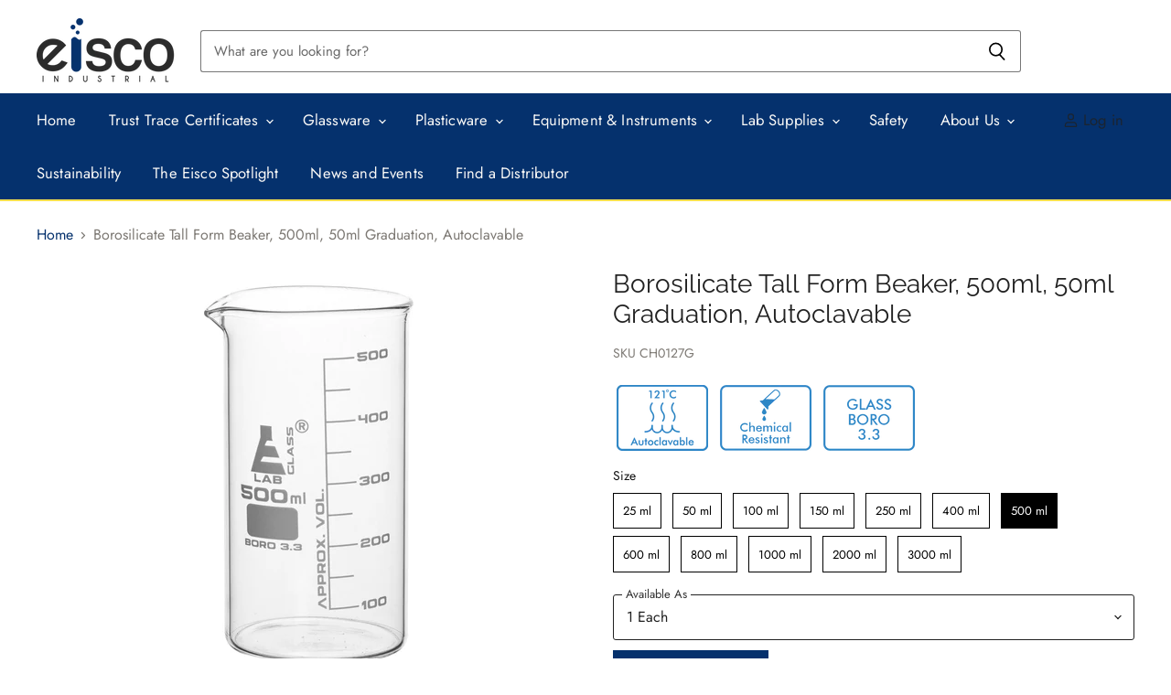

--- FILE ---
content_type: text/html; charset=utf-8
request_url: https://www.eiscoindustrial.com/products/borosilicate-glass-beaker-500-ml-100-ml-graduation-tall-form-autoclavable
body_size: 48501
content:
<!doctype html>
<html class="no-js no-touch" lang="en">
  <head>
<!-- starapps_core_start -->
<!-- This code is automatically managed by StarApps Studio -->
<!-- Please contact support@starapps.studio for any help -->
<!-- File location: snippets/starapps-core.liquid -->



    
<!-- starapps_core_end -->

    <meta charset="utf-8">
    <meta http-equiv="x-ua-compatible" content="IE=edge">

    <link rel="preconnect" href="https://cdn.shopify.com" crossorigin>

    
    
      <link rel="preconnect" href="https://www.google-analytics.com" crossorigin>
    

    <title>Borosilicate Tall Form Beaker, 500ml, 50ml Graduation, Autoclavable — Eisco Industrial</title>

    
      <meta name="description" content="500ml Tall form borosilicate 3.3 beaker with spout 50ml White graduations 100-500ml Graduation range 140mm High, 80mm Top dia. Low temperature gradient - can withstand high temperatures and thermal shocks* Superior chemical durability* Autoclavable at 121°C DIN 12231, ISO 3819 *See specifications tab for temperature an">
    

    
  <link rel="shortcut icon" href="//www.eiscoindustrial.com/cdn/shop/files/ei_favicon_32x32.png?v=1614368970" type="image/png">


    
      <link rel="canonical" href="https://www.eiscoindustrial.com/products/borosilicate-glass-beaker-500-ml-100-ml-graduation-tall-form-autoclavable" />
    

    <meta name="viewport" content="width=device-width">

    
    















<meta property="og:site_name" content="Eisco Industrial">
<meta property="og:url" content="https://www.eiscoindustrial.com/products/borosilicate-glass-beaker-500-ml-100-ml-graduation-tall-form-autoclavable">
<meta property="og:title" content="Borosilicate Tall Form Beaker, 500ml, 50ml Graduation, Autoclavable">
<meta property="og:type" content="website">
<meta property="og:description" content="500ml Tall form borosilicate 3.3 beaker with spout 50ml White graduations 100-500ml Graduation range 140mm High, 80mm Top dia. Low temperature gradient - can withstand high temperatures and thermal shocks* Superior chemical durability* Autoclavable at 121°C DIN 12231, ISO 3819 *See specifications tab for temperature an">




    
    
    

    
    
    <meta
      property="og:image"
      content="https://www.eiscoindustrial.com/cdn/shop/files/vbashytbfpn5bor7rekf_1200x1200.jpg?v=1740146437"
    />
    <meta
      property="og:image:secure_url"
      content="https://www.eiscoindustrial.com/cdn/shop/files/vbashytbfpn5bor7rekf_1200x1200.jpg?v=1740146437"
    />
    <meta property="og:image:width" content="1200" />
    <meta property="og:image:height" content="1200" />
    
    
    <meta property="og:image:alt" content="Social media image" />
  
















<meta name="twitter:title" content="Borosilicate Tall Form Beaker, 500ml, 50ml Graduation, Autoclavable">
<meta name="twitter:description" content="500ml Tall form borosilicate 3.3 beaker with spout 50ml White graduations 100-500ml Graduation range 140mm High, 80mm Top dia. Low temperature gradient - can withstand high temperatures and thermal shocks* Superior chemical durability* Autoclavable at 121°C DIN 12231, ISO 3819 *See specifications tab for temperature an">


    
    
    
      
      
      <meta name="twitter:card" content="summary">
    
    
    <meta
      property="twitter:image"
      content="https://www.eiscoindustrial.com/cdn/shop/files/vbashytbfpn5bor7rekf_1200x1200_crop_center.jpg?v=1740146437"
    />
    <meta property="twitter:image:width" content="1200" />
    <meta property="twitter:image:height" content="1200" />
    
    
    <meta property="twitter:image:alt" content="Social media image" />
  



    

    <link rel="preload" href="//www.eiscoindustrial.com/cdn/fonts/jost/jost_n4.d47a1b6347ce4a4c9f437608011273009d91f2b7.woff2" as="font" crossorigin="anonymous">

    
      <link rel="preload" as="style" href="//www.eiscoindustrial.com/cdn/shop/t/19/assets/theme.css?v=118247705187074892191763576488">
    

    
<script>window.performance && window.performance.mark && window.performance.mark('shopify.content_for_header.start');</script><meta id="shopify-digital-wallet" name="shopify-digital-wallet" content="/21940721/digital_wallets/dialog">
<link rel="alternate" type="application/json+oembed" href="https://www.eiscoindustrial.com/products/borosilicate-glass-beaker-500-ml-100-ml-graduation-tall-form-autoclavable.oembed">
<script async="async" src="/checkouts/internal/preloads.js?locale=en-US"></script>
<script id="shopify-features" type="application/json">{"accessToken":"89a50978464c24bc4423208f575d24c4","betas":["rich-media-storefront-analytics"],"domain":"www.eiscoindustrial.com","predictiveSearch":true,"shopId":21940721,"locale":"en"}</script>
<script>var Shopify = Shopify || {};
Shopify.shop = "eisco-industrial.myshopify.com";
Shopify.locale = "en";
Shopify.currency = {"active":"USD","rate":"1.0"};
Shopify.country = "US";
Shopify.theme = {"name":"Superstore-v3.1.3","id":83642122324,"schema_name":"Superstore","schema_version":"3.1.3","theme_store_id":null,"role":"main"};
Shopify.theme.handle = "null";
Shopify.theme.style = {"id":null,"handle":null};
Shopify.cdnHost = "www.eiscoindustrial.com/cdn";
Shopify.routes = Shopify.routes || {};
Shopify.routes.root = "/";</script>
<script type="module">!function(o){(o.Shopify=o.Shopify||{}).modules=!0}(window);</script>
<script>!function(o){function n(){var o=[];function n(){o.push(Array.prototype.slice.apply(arguments))}return n.q=o,n}var t=o.Shopify=o.Shopify||{};t.loadFeatures=n(),t.autoloadFeatures=n()}(window);</script>
<script id="shop-js-analytics" type="application/json">{"pageType":"product"}</script>
<script defer="defer" async type="module" src="//www.eiscoindustrial.com/cdn/shopifycloud/shop-js/modules/v2/client.init-shop-cart-sync_BApSsMSl.en.esm.js"></script>
<script defer="defer" async type="module" src="//www.eiscoindustrial.com/cdn/shopifycloud/shop-js/modules/v2/chunk.common_CBoos6YZ.esm.js"></script>
<script type="module">
  await import("//www.eiscoindustrial.com/cdn/shopifycloud/shop-js/modules/v2/client.init-shop-cart-sync_BApSsMSl.en.esm.js");
await import("//www.eiscoindustrial.com/cdn/shopifycloud/shop-js/modules/v2/chunk.common_CBoos6YZ.esm.js");

  window.Shopify.SignInWithShop?.initShopCartSync?.({"fedCMEnabled":true,"windoidEnabled":true});

</script>
<script>(function() {
  var isLoaded = false;
  function asyncLoad() {
    if (isLoaded) return;
    isLoaded = true;
    var urls = ["https:\/\/tabs.stationmade.com\/registered-scripts\/tabs-by-station.js?shop=eisco-industrial.myshopify.com","https:\/\/cdn.shopify.com\/s\/files\/1\/2194\/0721\/t\/8\/assets\/globorequestforquote_init.js?shop=eisco-industrial.myshopify.com","\/\/www.powr.io\/powr.js?powr-token=eisco-industrial.myshopify.com\u0026external-type=shopify\u0026shop=eisco-industrial.myshopify.com","https:\/\/cdn.shopify.com\/s\/files\/1\/2194\/0721\/t\/19\/assets\/globo.formbuilder.init.js?v=1615212929\u0026shop=eisco-industrial.myshopify.com"];
    for (var i = 0; i < urls.length; i++) {
      var s = document.createElement('script');
      s.type = 'text/javascript';
      s.async = true;
      s.src = urls[i];
      var x = document.getElementsByTagName('script')[0];
      x.parentNode.insertBefore(s, x);
    }
  };
  if(window.attachEvent) {
    window.attachEvent('onload', asyncLoad);
  } else {
    window.addEventListener('load', asyncLoad, false);
  }
})();</script>
<script id="__st">var __st={"a":21940721,"offset":-18000,"reqid":"9f8aa4d5-7cd3-4a92-a2d6-d4ae26b6cd22-1768857753","pageurl":"www.eiscoindustrial.com\/products\/borosilicate-glass-beaker-500-ml-100-ml-graduation-tall-form-autoclavable","u":"738d19ec4565","p":"product","rtyp":"product","rid":6775588814932};</script>
<script>window.ShopifyPaypalV4VisibilityTracking = true;</script>
<script id="captcha-bootstrap">!function(){'use strict';const t='contact',e='account',n='new_comment',o=[[t,t],['blogs',n],['comments',n],[t,'customer']],c=[[e,'customer_login'],[e,'guest_login'],[e,'recover_customer_password'],[e,'create_customer']],r=t=>t.map((([t,e])=>`form[action*='/${t}']:not([data-nocaptcha='true']) input[name='form_type'][value='${e}']`)).join(','),a=t=>()=>t?[...document.querySelectorAll(t)].map((t=>t.form)):[];function s(){const t=[...o],e=r(t);return a(e)}const i='password',u='form_key',d=['recaptcha-v3-token','g-recaptcha-response','h-captcha-response',i],f=()=>{try{return window.sessionStorage}catch{return}},m='__shopify_v',_=t=>t.elements[u];function p(t,e,n=!1){try{const o=window.sessionStorage,c=JSON.parse(o.getItem(e)),{data:r}=function(t){const{data:e,action:n}=t;return t[m]||n?{data:e,action:n}:{data:t,action:n}}(c);for(const[e,n]of Object.entries(r))t.elements[e]&&(t.elements[e].value=n);n&&o.removeItem(e)}catch(o){console.error('form repopulation failed',{error:o})}}const l='form_type',E='cptcha';function T(t){t.dataset[E]=!0}const w=window,h=w.document,L='Shopify',v='ce_forms',y='captcha';let A=!1;((t,e)=>{const n=(g='f06e6c50-85a8-45c8-87d0-21a2b65856fe',I='https://cdn.shopify.com/shopifycloud/storefront-forms-hcaptcha/ce_storefront_forms_captcha_hcaptcha.v1.5.2.iife.js',D={infoText:'Protected by hCaptcha',privacyText:'Privacy',termsText:'Terms'},(t,e,n)=>{const o=w[L][v],c=o.bindForm;if(c)return c(t,g,e,D).then(n);var r;o.q.push([[t,g,e,D],n]),r=I,A||(h.body.append(Object.assign(h.createElement('script'),{id:'captcha-provider',async:!0,src:r})),A=!0)});var g,I,D;w[L]=w[L]||{},w[L][v]=w[L][v]||{},w[L][v].q=[],w[L][y]=w[L][y]||{},w[L][y].protect=function(t,e){n(t,void 0,e),T(t)},Object.freeze(w[L][y]),function(t,e,n,w,h,L){const[v,y,A,g]=function(t,e,n){const i=e?o:[],u=t?c:[],d=[...i,...u],f=r(d),m=r(i),_=r(d.filter((([t,e])=>n.includes(e))));return[a(f),a(m),a(_),s()]}(w,h,L),I=t=>{const e=t.target;return e instanceof HTMLFormElement?e:e&&e.form},D=t=>v().includes(t);t.addEventListener('submit',(t=>{const e=I(t);if(!e)return;const n=D(e)&&!e.dataset.hcaptchaBound&&!e.dataset.recaptchaBound,o=_(e),c=g().includes(e)&&(!o||!o.value);(n||c)&&t.preventDefault(),c&&!n&&(function(t){try{if(!f())return;!function(t){const e=f();if(!e)return;const n=_(t);if(!n)return;const o=n.value;o&&e.removeItem(o)}(t);const e=Array.from(Array(32),(()=>Math.random().toString(36)[2])).join('');!function(t,e){_(t)||t.append(Object.assign(document.createElement('input'),{type:'hidden',name:u})),t.elements[u].value=e}(t,e),function(t,e){const n=f();if(!n)return;const o=[...t.querySelectorAll(`input[type='${i}']`)].map((({name:t})=>t)),c=[...d,...o],r={};for(const[a,s]of new FormData(t).entries())c.includes(a)||(r[a]=s);n.setItem(e,JSON.stringify({[m]:1,action:t.action,data:r}))}(t,e)}catch(e){console.error('failed to persist form',e)}}(e),e.submit())}));const S=(t,e)=>{t&&!t.dataset[E]&&(n(t,e.some((e=>e===t))),T(t))};for(const o of['focusin','change'])t.addEventListener(o,(t=>{const e=I(t);D(e)&&S(e,y())}));const B=e.get('form_key'),M=e.get(l),P=B&&M;t.addEventListener('DOMContentLoaded',(()=>{const t=y();if(P)for(const e of t)e.elements[l].value===M&&p(e,B);[...new Set([...A(),...v().filter((t=>'true'===t.dataset.shopifyCaptcha))])].forEach((e=>S(e,t)))}))}(h,new URLSearchParams(w.location.search),n,t,e,['guest_login'])})(!0,!0)}();</script>
<script integrity="sha256-4kQ18oKyAcykRKYeNunJcIwy7WH5gtpwJnB7kiuLZ1E=" data-source-attribution="shopify.loadfeatures" defer="defer" src="//www.eiscoindustrial.com/cdn/shopifycloud/storefront/assets/storefront/load_feature-a0a9edcb.js" crossorigin="anonymous"></script>
<script data-source-attribution="shopify.dynamic_checkout.dynamic.init">var Shopify=Shopify||{};Shopify.PaymentButton=Shopify.PaymentButton||{isStorefrontPortableWallets:!0,init:function(){window.Shopify.PaymentButton.init=function(){};var t=document.createElement("script");t.src="https://www.eiscoindustrial.com/cdn/shopifycloud/portable-wallets/latest/portable-wallets.en.js",t.type="module",document.head.appendChild(t)}};
</script>
<script data-source-attribution="shopify.dynamic_checkout.buyer_consent">
  function portableWalletsHideBuyerConsent(e){var t=document.getElementById("shopify-buyer-consent"),n=document.getElementById("shopify-subscription-policy-button");t&&n&&(t.classList.add("hidden"),t.setAttribute("aria-hidden","true"),n.removeEventListener("click",e))}function portableWalletsShowBuyerConsent(e){var t=document.getElementById("shopify-buyer-consent"),n=document.getElementById("shopify-subscription-policy-button");t&&n&&(t.classList.remove("hidden"),t.removeAttribute("aria-hidden"),n.addEventListener("click",e))}window.Shopify?.PaymentButton&&(window.Shopify.PaymentButton.hideBuyerConsent=portableWalletsHideBuyerConsent,window.Shopify.PaymentButton.showBuyerConsent=portableWalletsShowBuyerConsent);
</script>
<script data-source-attribution="shopify.dynamic_checkout.cart.bootstrap">document.addEventListener("DOMContentLoaded",(function(){function t(){return document.querySelector("shopify-accelerated-checkout-cart, shopify-accelerated-checkout")}if(t())Shopify.PaymentButton.init();else{new MutationObserver((function(e,n){t()&&(Shopify.PaymentButton.init(),n.disconnect())})).observe(document.body,{childList:!0,subtree:!0})}}));
</script>

<script>window.performance && window.performance.mark && window.performance.mark('shopify.content_for_header.end');</script>
<script>
	var Globo = Globo || {};
    var globoFormbuilderRecaptchaInit = function(){};
    Globo.FormBuilder = Globo.FormBuilder || {};
    Globo.FormBuilder.url = "https://form.globosoftware.net";
    Globo.FormBuilder.shop = {
        settings : {
            reCaptcha : {
                siteKey : '',
                recaptchaType : 'v2',
                languageCode : 'en'
            },
            hideWaterMark : false,
            encryptionFormId : false,
            copyright: `Powered by <a href="https://globosoftware.net" target="_blank">Globo</a> <a href="https://apps.shopify.com/form-builder-contact-form" target="_blank">Form</a>`,
            scrollTop: true,
            additionalColumns: []        },
        pricing:{
            features:{
                fileUpload : 2,
                removeCopyright : false,
                bulkOrderForm: false,
                cartForm: false,
            }
        },
        configuration: {
            money_format:  "<span class=hidden>${{amount}}</span>"
        },
        encryption_form_id : false
    };
    Globo.FormBuilder.forms = [];

    
    Globo.FormBuilder.page = {
        title : document.title.replaceAll('"', "'"),
        href : window.location.href,
        type: "product"
    };
    
    Globo.FormBuilder.product= {
        title : `Borosilicate Tall Form Beaker, 500ml, 50ml Graduation, Autoclavable`,
        type : `Stocked`,
        vendor : `Eisco`
    }
    
    Globo.FormBuilder.assetFormUrls = [];
            Globo.FormBuilder.assetFormUrls[22596] = "//www.eiscoindustrial.com/cdn/shop/t/19/assets/globo.formbuilder.data.22596.js?v=41648427084867577951688759611";
            
    
    window.Globo.FormBuilder.forms = [];
        
        
        
        window.Globo.FormBuilder.forms[22596] = {"22596":{"header":{"active":true,"title":"","description":"\u003cp\u003eDuring business hours (7AM to 4PM EST Mon-Fri), you'll normally get a reply within one hour. At other times, it may take up to one business day.\u003c\/p\u003e\u003cp\u003e\u003cbr\u003e\u003c\/p\u003e\u003cp\u003eYou can also call us during business hours for quicker assistance:\u003c\/p\u003e\u003cp\u003e\u003cbr\u003e\u003c\/p\u003e\u003cp\u003eNorth America -\u0026nbsp;1.585.563.7963\u003c\/p\u003e\u003cp\u003eAsia, Europe Middle East, Africa - 91.171.266.3595\u003c\/p\u003e\u003cp\u003eLatin America (ES) - 52.1.55 6055 0139\u003c\/p\u003e"},"elements":[{"id":"text","type":"text","label":"Name","placeholder":"Name","description":"","limitCharacters":false,"characters":100,"hideLabel":false,"keepPositionLabel":false,"required":true,"ifHideLabel":false,"inputIcon":"","columnWidth":50},{"id":"text-2","type":"text","label":"Company","placeholder":"Company, school or university","description":"","limitCharacters":false,"characters":100,"hideLabel":false,"keepPositionLabel":false,"required":true,"ifHideLabel":false,"inputIcon":"","columnWidth":50},{"id":"email","type":"email","label":"Email","placeholder":"Email","description":"","limitCharacters":false,"characters":100,"hideLabel":false,"keepPositionLabel":false,"required":true,"ifHideLabel":false,"inputIcon":"","columnWidth":50},{"id":"phone","type":"phone","label":"Phone","placeholder":"Phone #","description":"","validatePhone":false,"onlyShowFlag":false,"defaultCountryCode":"us","limitCharacters":false,"characters":100,"hideLabel":false,"keepPositionLabel":false,"required":false,"ifHideLabel":false,"inputIcon":"","columnWidth":50},{"id":"textarea","type":"textarea","label":"Description","placeholder":"What are you looking to order? Please include SKUs if you have specific items in mind","description":"","limitCharacters":false,"characters":100,"hideLabel":false,"keepPositionLabel":false,"required":true,"ifHideLabel":false,"columnWidth":100},{"id":"text-3","type":"text","label":"Country","placeholder":"Country","description":"","limitCharacters":false,"characters":100,"hideLabel":false,"keepPositionLabel":false,"required":true,"ifHideLabel":false,"inputIcon":"","columnWidth":50},{"id":"text-4","type":"text","label":"State \/ Province","placeholder":"State or Province (if applicable)","description":"","limitCharacters":false,"characters":100,"hideLabel":false,"keepPositionLabel":false,"required":false,"ifHideLabel":false,"inputIcon":"","columnWidth":50},{"id":"radio","type":"radio","label":"Preferred Contact Method","options":"Email Me\nCall Me","defaultOption":"","description":"","hideLabel":false,"keepPositionLabel":false,"required":true,"ifHideLabel":false,"inlineOption":100,"columnWidth":50},{"id":"hidden","type":"hidden","label":"SKU","dataType":"dynamic","fixedValue":"","defaultValue":"SKU:NA","dynamicValue":[{"when":"","is":"","value":"","target":"hidden"}]}],"add-elements":null,"footer":{"description":"","previousText":"Previous","nextText":"Next","submitText":"Send Request","resetButton":false,"resetButtonText":"Reset","submitFullWidth":true,"submitAlignment":"left"},"mail":{"admin":null,"customer":{"enable":false,"emailType":"elementEmail","selectEmail":"onlyEmail","emailId":"email","emailConditional":false,"note":"You can use variables which will help you create a dynamic content","subject":"Thanks for submitting","content":"\u003ctable class=\"header row\" style=\"width: 100%; border-spacing: 0; border-collapse: collapse; margin: 40px 0 20px;\"\u003e\n\u003ctbody\u003e\n\u003ctr\u003e\n\u003ctd class=\"header__cell\" style=\"font-family: -apple-system, BlinkMacSystemFont, Roboto, Oxygen, Ubuntu, Cantarell, Fira Sans, Droid Sans, Helvetica Neue, sans-serif;\"\u003e\u003ccenter\u003e\n\u003ctable class=\"container\" style=\"width: 559px; text-align: left; border-spacing: 0px; border-collapse: collapse; margin: 0px auto;\"\u003e\n\u003ctbody\u003e\n\u003ctr\u003e\n\u003ctd style=\"font-family: -apple-system, BlinkMacSystemFont, Roboto, Oxygen, Ubuntu, Cantarell, 'Fira Sans', 'Droid Sans', 'Helvetica Neue', sans-serif; width: 544.219px;\"\u003e\n\u003ctable class=\"row\" style=\"width: 100%; border-spacing: 0; border-collapse: collapse;\"\u003e\n\u003ctbody\u003e\n\u003ctr\u003e\n\u003ctd class=\"shop-name__cell\" style=\"font-family: -apple-system, BlinkMacSystemFont, Roboto, Oxygen, Ubuntu, Cantarell, Fira Sans, Droid Sans, Helvetica Neue, sans-serif;\"\u003e\n\u003ch1 class=\"shop-name__text\" style=\"font-weight: normal; font-size: 30px; color: #333; margin: 0;\"\u003e\u003ca class=\"shop_name\" target=\"_blank\" rel=\"noopener\"\u003eShop\u003c\/a\u003e\u003c\/h1\u003e\n\u003c\/td\u003e\n\u003ctd class=\"order-number__cell\" style=\"font-family: -apple-system, BlinkMacSystemFont, Roboto, Oxygen, Ubuntu, Cantarell, Fira Sans, Droid Sans, Helvetica Neue, sans-serif; font-size: 14px; color: #999;\" align=\"right\"\u003e\u0026nbsp;\u003c\/td\u003e\n\u003c\/tr\u003e\n\u003c\/tbody\u003e\n\u003c\/table\u003e\n\u003c\/td\u003e\n\u003c\/tr\u003e\n\u003c\/tbody\u003e\n\u003c\/table\u003e\n\u003c\/center\u003e\u003c\/td\u003e\n\u003c\/tr\u003e\n\u003c\/tbody\u003e\n\u003c\/table\u003e\n\u003ctable class=\"row content\" style=\"width: 100%; border-spacing: 0; border-collapse: collapse;\"\u003e\n\u003ctbody\u003e\n\u003ctr\u003e\n\u003ctd class=\"content__cell\" style=\"font-family: -apple-system, BlinkMacSystemFont, Roboto, Oxygen, Ubuntu, Cantarell, Fira Sans, Droid Sans, Helvetica Neue, sans-serif; padding-bottom: 40px;\"\u003e\u003ccenter\u003e\n\u003ctable class=\"container\" style=\"width: 560px; text-align: left; border-spacing: 0; border-collapse: collapse; margin: 0 auto;\"\u003e\n\u003ctbody\u003e\n\u003ctr\u003e\n\u003ctd style=\"font-family: -apple-system, BlinkMacSystemFont, Roboto, Oxygen, Ubuntu, Cantarell, Fira Sans, Droid Sans, Helvetica Neue, sans-serif;\"\u003e\n\u003ch2 class=\"quote-heading\" style=\"font-weight: normal; font-size: 24px; margin: 0 0 10px;\"\u003eThanks for your submission\u003c\/h2\u003e\n\u003cp class=\"quote-heading-message\"\u003eHi, we are getting your submission. We will get back to you shortly.\u003c\/p\u003e\n\u003c\/td\u003e\n\u003c\/tr\u003e\n\u003c\/tbody\u003e\n\u003c\/table\u003e\n\u003ctable class=\"row section\" style=\"width: 100%; border-spacing: 0; border-collapse: collapse; border-top-width: 1px; border-top-color: #e5e5e5; border-top-style: solid;\"\u003e\n\u003ctbody\u003e\n\u003ctr\u003e\n\u003ctd class=\"section__cell\" style=\"font-family: -apple-system, BlinkMacSystemFont, Roboto, Oxygen, Ubuntu, Cantarell, Fira Sans, Droid Sans, Helvetica Neue, sans-serif; padding: 40px 0;\"\u003e\u003ccenter\u003e\n\u003ctable class=\"container\" style=\"width: 560px; text-align: left; border-spacing: 0; border-collapse: collapse; margin: 0 auto;\"\u003e\n\u003ctbody\u003e\n\u003ctr\u003e\n\u003ctd style=\"font-family: -apple-system, BlinkMacSystemFont, Roboto, Oxygen, Ubuntu, Cantarell, Fira Sans, Droid Sans, Helvetica Neue, sans-serif;\"\u003e\n\u003ch3 class=\"more-information\"\u003eMore information\u003c\/h3\u003e\n\u003cp\u003e{{data}}\u003c\/p\u003e\n\u003c\/td\u003e\n\u003c\/tr\u003e\n\u003c\/tbody\u003e\n\u003c\/table\u003e\n\u003c\/center\u003e\u003c\/td\u003e\n\u003c\/tr\u003e\n\u003c\/tbody\u003e\n\u003c\/table\u003e\n\u003ctable class=\"row footer\" style=\"width: 100%; border-spacing: 0; border-collapse: collapse; border-top-width: 1px; border-top-color: #e5e5e5; border-top-style: solid;\"\u003e\n\u003ctbody\u003e\n\u003ctr\u003e\n\u003ctd class=\"footer__cell\" style=\"font-family: -apple-system, BlinkMacSystemFont, Roboto, Oxygen, Ubuntu, Cantarell, Fira Sans, Droid Sans, Helvetica Neue, sans-serif; padding: 35px 0;\"\u003e\u003ccenter\u003e\n\u003ctable class=\"container\" style=\"width: 560px; text-align: left; border-spacing: 0; border-collapse: collapse; margin: 0 auto;\"\u003e\n\u003ctbody\u003e\n\u003ctr\u003e\n\u003ctd style=\"font-family: -apple-system, BlinkMacSystemFont, Roboto, Oxygen, Ubuntu, Cantarell, Fira Sans, Droid Sans, Helvetica Neue, sans-serif;\"\u003e\n\u003cp class=\"contact\" style=\"text-align: center;\"\u003eIf you have any questions, reply to this email or contact us at \u003ca href=\"mailto:matt.bertrand@enalasconsulting.com\"\u003ematt.bertrand@enalasconsulting.com\u003c\/a\u003e\u003c\/p\u003e\n\u003c\/td\u003e\n\u003c\/tr\u003e\n\u003ctr\u003e\n\u003ctd style=\"font-family: -apple-system, BlinkMacSystemFont, Roboto, Oxygen, Ubuntu, Cantarell, Fira Sans, Droid Sans, Helvetica Neue, sans-serif;\"\u003e\n\u003cp class=\"disclaimer__subtext\" style=\"color: #999; line-height: 150%; font-size: 14px; margin: 0; text-align: center;\"\u003eClick \u003ca href=\"[UNSUBSCRIBEURL]\"\u003ehere\u003c\/a\u003e to unsubscribe\u003c\/p\u003e\n\u003c\/td\u003e\n\u003c\/tr\u003e\n\u003c\/tbody\u003e\n\u003c\/table\u003e\n\u003c\/center\u003e\u003c\/td\u003e\n\u003c\/tr\u003e\n\u003c\/tbody\u003e\n\u003c\/table\u003e\n\u003c\/center\u003e\u003c\/td\u003e\n\u003c\/tr\u003e\n\u003c\/tbody\u003e\n\u003c\/table\u003e","islimitWidth":false,"maxWidth":"600"}},"appearance":{"layout":"boxed","width":600,"style":"classic","mainColor":"rgba(5,49,109,1)","headingColor":"#000","labelColor":"#000","descriptionColor":"#6c757d","optionColor":"#000","paragraphColor":"#000","paragraphBackground":"#fff","background":"none","backgroundColor":"#FFF","backgroundImage":"","backgroundImageAlignment":"middle","floatingIcon":"\u003csvg aria-hidden=\"true\" focusable=\"false\" data-prefix=\"far\" data-icon=\"envelope\" class=\"svg-inline--fa fa-envelope fa-w-16\" role=\"img\" xmlns=\"http:\/\/www.w3.org\/2000\/svg\" viewBox=\"0 0 512 512\"\u003e\u003cpath fill=\"currentColor\" d=\"M464 64H48C21.49 64 0 85.49 0 112v288c0 26.51 21.49 48 48 48h416c26.51 0 48-21.49 48-48V112c0-26.51-21.49-48-48-48zm0 48v40.805c-22.422 18.259-58.168 46.651-134.587 106.49-16.841 13.247-50.201 45.072-73.413 44.701-23.208.375-56.579-31.459-73.413-44.701C106.18 199.465 70.425 171.067 48 152.805V112h416zM48 400V214.398c22.914 18.251 55.409 43.862 104.938 82.646 21.857 17.205 60.134 55.186 103.062 54.955 42.717.231 80.509-37.199 103.053-54.947 49.528-38.783 82.032-64.401 104.947-82.653V400H48z\"\u003e\u003c\/path\u003e\u003c\/svg\u003e","floatingText":"","displayOnAllPage":false,"position":"bottom right","formType":"normalForm","newTemplate":false},"reCaptcha":{"enable":false,"note":"Please make sure that you have set Google reCaptcha v2 Site key and Secret key in \u003ca href=\"\/admin\/settings\"\u003eSettings\u003c\/a\u003e"},"errorMessage":{"required":"Please fill in field","invalid":"Invalid","invalidName":"Invalid name","invalidEmail":"Invalid email","invalidURL":"Invalid URL","invalidPhone":"Invalid phone","invalidNumber":"Invalid number","invalidPassword":"Invalid password","confirmPasswordNotMatch":"Confirmed password doesn't match","customerAlreadyExists":"Customer already exists","fileSizeLimit":"File size limit exceeded","fileNotAllowed":"File extension not allowed","requiredCaptcha":"Please, enter the captcha","requiredProducts":"Please select product","limitQuantity":"The number of products left in stock has been exceeded","shopifyInvalidPhone":"phone - Enter a valid phone number to use this delivery method","shopifyPhoneHasAlready":"phone - Phone has already been taken","shopifyInvalidProvice":"addresses.province - is not valid","otherError":"Something went wrong, please try again"},"afterSubmit":{"action":"clearForm","message":"\u003cp\u003eThank you for reaching out - we'll get back to you soon!\u003c\/p\u003e","redirectUrl":"","enableGa":false,"gaEventName":"globo_form_submit","gaEventCategory":"Form Builder by Globo","gaEventAction":"Submit","gaEventLabel":"Contact us form","enableFpx":false,"fpxTrackerName":""},"integration":{"shopify":{"createAccount":false,"ifExist":"returnError","showMessage":false,"messageRedirectToLogin":"You already registered. Click \u003ca href=\"\/account\/login\"\u003ehere\u003c\/a\u003e to login","sendEmailInvite":false,"sendEmailInviteWhenExist":false,"acceptsMarketing":false,"overwriteCustomerExisting":true,"note":"Learn \u003ca href=\"https:\/\/www.google.com\/\" target=\"_blank\"\u003ehow to connect\u003c\/a\u003e form elements to Shopify customer data","integrationElements":{"text":"additional.name","text-2":"additional.company_2","email":"email","phone":"phone","textarea":"additional.description","text-3":"additional.country_3","text-4":"additional.state_province_4","radio":"additional.preferred_contact_method","hidden":"additional.sku"}},"mailChimp":{"loading":"","enable":false,"list":false,"note":"Learn \u003ca href=\"https:\/\/www.google.com\/\" target=\"_blank\"\u003ehow to connect\u003c\/a\u003e form elements to Mailchimp subscriber data","integrationElements":[]},"klaviyo":{"loading":"","enable":false,"list":false,"note":"Learn \u003ca href=\"https:\/\/www.google.com\/\" target=\"_blank\"\u003ehow to connect\u003c\/a\u003e form elements to Klaviyo subscriber data","integrationElements":{"klaviyoemail":"","first_name":{"val":"","option":""},"last_name":{"val":"","option":""},"title":{"val":"","option":""},"organization":{"val":"","option":""},"phone_number":{"val":"","option":""},"address1":{"val":"","option":""},"address2":{"val":"","option":""},"city":{"val":"","option":""},"region":{"val":"","option":""},"zip":{"val":"","option":""},"country":{"val":"","option":""},"latitude":{"val":"","option":""},"longitude":{"val":"","option":""}}},"zapier":{"enable":false,"webhookUrl":""},"hubspot":{"loading":"","enable":false,"list":false,"integrationElements":[]},"omnisend":{"loading":"","enable":false,"integrationElements":{"email":{"val":"","option":""},"firstName":{"val":"","option":""},"lastName":{"val":"","option":""},"status":{"val":"","option":""},"country":{"val":"","option":""},"state":{"val":"","option":""},"city":{"val":"","option":""},"phone":{"val":"","option":""},"postalCode":{"val":"","option":""},"gender":{"val":"","option":""},"birthdate":{"val":"","option":""},"tags":{"val":"","option":""},"customProperties1":{"val":"","option":""},"customProperties2":{"val":"","option":""},"customProperties3":{"val":"","option":""},"customProperties4":{"val":"","option":""},"customProperties5":{"val":"","option":""}}},"getresponse":{"loading":"","enable":false,"list":false,"integrationElements":{"email":{"val":"","option":""},"name":{"val":"","option":""},"gender":{"val":"","option":""},"birthdate":{"val":"","option":""},"company":{"val":"","option":""},"city":{"val":"","option":""},"state":{"val":"","option":""},"street":{"val":"","option":""},"postal_code":{"val":"","option":""},"country":{"val":"","option":""},"phone":{"val":"","option":""},"fax":{"val":"","option":""},"comment":{"val":"","option":""},"ref":{"val":"","option":""},"url":{"val":"","option":""},"tags":{"val":"","option":""},"dayOfCycle":{"val":"","option":""},"scoring":{"val":"","option":""}}},"sendinblue":{"loading":"","enable":false,"list":false,"integrationElements":[]},"campaignmonitor":{"loading":"","enable":false,"list":false,"integrationElements":[]},"activecampaign":{"loading":"","enable":false,"list":[],"integrationElements":[]},"googleCalendar":{"loading":"","enable":false,"list":"","integrationElements":{"starttime":"","endtime":"","summary":"","location":"","description":"","attendees":""}},"googleSheet":{"loading":"","enable":false,"spreadsheetdestination":"","listFields":[],"submissionIp":false}},"accountPage":{"showAccountDetail":false,"registrationPage":false,"editAccountPage":false,"header":"Header","active":false,"title":"Account details","headerDescription":"Fill out the form to change account information","afterUpdate":"Message after update","message":"\u003ch5\u003eAccount edited successfully!\u003c\/h5\u003e","footer":"Footer","updateText":"Update","footerDescription":""},"publish":{"requiredLogin":false,"requiredLoginMessage":"Please \u003ca href=\"\/account\/login\" title=\"login\"\u003elogin\u003c\/a\u003e to continue","publishType":"embedCode","embedCode":"\u003cdiv class=\"globo-formbuilder\" data-id=\"\"\u003e\u003c\/div\u003e","shortCode":"\u003cdiv class=\"globo-formbuilder\" data-id=\"\"\u003e\u003c\/div\u003e","popup":"\u003cdiv class=\"globo-formbuilder\" data-id=\"\"\u003e\u003c\/div\u003e","lightbox":"\u003cdiv class=\"globo-formbuilder\" data-id=\"\"\u003e\u003c\/div\u003e","enableAddShortCode":false,"selectPage":"index","selectPositionOnPage":"top","selectTime":"forever","setCookie":"1","setCookieHours":"1","setCookieWeeks":"1"},"isStepByStepForm":false,"html":"\n\u003cdiv class=\"globo-form boxed-form globo-form-id-22596\"\u003e\n\u003cstyle\u003e\n.globo-form-id-22596 .globo-form-app{\n    max-width: 600px;\n    width: -webkit-fill-available;\n    \n    \n}\n\n.globo-form-id-22596 .globo-form-app .globo-heading{\n    color: #000\n}\n.globo-form-id-22596 .globo-form-app .globo-description,\n.globo-form-id-22596 .globo-form-app .header .globo-description{\n    color: #6c757d\n}\n.globo-form-id-22596 .globo-form-app .globo-label,\n.globo-form-id-22596 .globo-form-app .globo-form-control label.globo-label,\n.globo-form-id-22596 .globo-form-app .globo-form-control label.globo-label span.label-content{\n    color: #000;\n    text-align: left !important;\n}\n.globo-form-id-22596 .globo-form-app .globo-label.globo-position-label{\n    height: 20px !important;\n}\n.globo-form-id-22596 .globo-form-app .globo-form-control .help-text.globo-description{\n    color: #6c757d\n}\n.globo-form-id-22596 .globo-form-app .globo-form-control .checkbox-wrapper .globo-option,\n.globo-form-id-22596 .globo-form-app .globo-form-control .radio-wrapper .globo-option\n{\n    color: #000\n}\n.globo-form-id-22596 .globo-form-app .footer{\n    text-align:left;\n}\n.globo-form-id-22596 .globo-form-app .footer button{\n    border:1px solid rgba(5,49,109,1);\n    \n        width:100%;\n    \n}\n.globo-form-id-22596 .globo-form-app .footer button.submit,\n.globo-form-id-22596 .globo-form-app .footer button.checkout,\n.globo-form-id-22596 .globo-form-app .footer button.action.loading .spinner{\n    background-color: rgba(5,49,109,1);\n    color : #ffffff;\n}\n.globo-form-id-22596 .globo-form-app .globo-form-control .star-rating\u003efieldset:not(:checked)\u003elabel:before {\n    content: url('data:image\/svg+xml; utf8, \u003csvg aria-hidden=\"true\" focusable=\"false\" data-prefix=\"far\" data-icon=\"star\" class=\"svg-inline--fa fa-star fa-w-18\" role=\"img\" xmlns=\"http:\/\/www.w3.org\/2000\/svg\" viewBox=\"0 0 576 512\"\u003e\u003cpath fill=\"rgba(5,49,109,1)\" d=\"M528.1 171.5L382 150.2 316.7 17.8c-11.7-23.6-45.6-23.9-57.4 0L194 150.2 47.9 171.5c-26.2 3.8-36.7 36.1-17.7 54.6l105.7 103-25 145.5c-4.5 26.3 23.2 46 46.4 33.7L288 439.6l130.7 68.7c23.2 12.2 50.9-7.4 46.4-33.7l-25-145.5 105.7-103c19-18.5 8.5-50.8-17.7-54.6zM388.6 312.3l23.7 138.4L288 385.4l-124.3 65.3 23.7-138.4-100.6-98 139-20.2 62.2-126 62.2 126 139 20.2-100.6 98z\"\u003e\u003c\/path\u003e\u003c\/svg\u003e');\n}\n.globo-form-id-22596 .globo-form-app .globo-form-control .star-rating\u003efieldset\u003einput:checked ~ label:before {\n    content: url('data:image\/svg+xml; utf8, \u003csvg aria-hidden=\"true\" focusable=\"false\" data-prefix=\"fas\" data-icon=\"star\" class=\"svg-inline--fa fa-star fa-w-18\" role=\"img\" xmlns=\"http:\/\/www.w3.org\/2000\/svg\" viewBox=\"0 0 576 512\"\u003e\u003cpath fill=\"rgba(5,49,109,1)\" d=\"M259.3 17.8L194 150.2 47.9 171.5c-26.2 3.8-36.7 36.1-17.7 54.6l105.7 103-25 145.5c-4.5 26.3 23.2 46 46.4 33.7L288 439.6l130.7 68.7c23.2 12.2 50.9-7.4 46.4-33.7l-25-145.5 105.7-103c19-18.5 8.5-50.8-17.7-54.6L382 150.2 316.7 17.8c-11.7-23.6-45.6-23.9-57.4 0z\"\u003e\u003c\/path\u003e\u003c\/svg\u003e');\n}\n.globo-form-id-22596 .globo-form-app .globo-form-control .star-rating\u003efieldset:not(:checked)\u003elabel:hover:before,\n.globo-form-id-22596 .globo-form-app .globo-form-control .star-rating\u003efieldset:not(:checked)\u003elabel:hover ~ label:before{\n    content : url('data:image\/svg+xml; utf8, \u003csvg aria-hidden=\"true\" focusable=\"false\" data-prefix=\"fas\" data-icon=\"star\" class=\"svg-inline--fa fa-star fa-w-18\" role=\"img\" xmlns=\"http:\/\/www.w3.org\/2000\/svg\" viewBox=\"0 0 576 512\"\u003e\u003cpath fill=\"rgba(5,49,109,1)\" d=\"M259.3 17.8L194 150.2 47.9 171.5c-26.2 3.8-36.7 36.1-17.7 54.6l105.7 103-25 145.5c-4.5 26.3 23.2 46 46.4 33.7L288 439.6l130.7 68.7c23.2 12.2 50.9-7.4 46.4-33.7l-25-145.5 105.7-103c19-18.5 8.5-50.8-17.7-54.6L382 150.2 316.7 17.8c-11.7-23.6-45.6-23.9-57.4 0z\"\u003e\u003c\/path\u003e\u003c\/svg\u003e')\n}\n.globo-form-id-22596 .globo-form-app .globo-form-control .radio-wrapper .radio-input:checked ~ .radio-label:after {\n    background: rgba(5,49,109,1);\n    background: radial-gradient(rgba(5,49,109,1) 40%, #fff 45%);\n}\n.globo-form-id-22596 .globo-form-app .globo-form-control .checkbox-wrapper .checkbox-input:checked ~ .checkbox-label:before {\n    border-color: rgba(5,49,109,1);\n    box-shadow: 0 4px 6px rgba(50,50,93,0.11), 0 1px 3px rgba(0,0,0,0.08);\n    background-color: rgba(5,49,109,1);\n}\n.globo-form-id-22596 .globo-form-app .step.-completed .step__number,\n.globo-form-id-22596 .globo-form-app .line.-progress,\n.globo-form-id-22596 .globo-form-app .line.-start{\n    background-color: rgba(5,49,109,1);\n}\n.globo-form-id-22596 .globo-form-app .checkmark__check,\n.globo-form-id-22596 .globo-form-app .checkmark__circle{\n    stroke: rgba(5,49,109,1);\n}\n.globo-form-id-22596 .floating-button{\n    background-color: rgba(5,49,109,1);\n}\n.globo-form-id-22596 .globo-form-app .globo-form-control .checkbox-wrapper .checkbox-input ~ .checkbox-label:before,\n.globo-form-app .globo-form-control .radio-wrapper .radio-input ~ .radio-label:after{\n    border-color : rgba(5,49,109,1);\n}\n.globo-form-id-22596 .flatpickr-day.selected, \n.globo-form-id-22596 .flatpickr-day.startRange, \n.globo-form-id-22596 .flatpickr-day.endRange, \n.globo-form-id-22596 .flatpickr-day.selected.inRange, \n.globo-form-id-22596 .flatpickr-day.startRange.inRange, \n.globo-form-id-22596 .flatpickr-day.endRange.inRange, \n.globo-form-id-22596 .flatpickr-day.selected:focus, \n.globo-form-id-22596 .flatpickr-day.startRange:focus, \n.globo-form-id-22596 .flatpickr-day.endRange:focus, \n.globo-form-id-22596 .flatpickr-day.selected:hover, \n.globo-form-id-22596 .flatpickr-day.startRange:hover, \n.globo-form-id-22596 .flatpickr-day.endRange:hover, \n.globo-form-id-22596 .flatpickr-day.selected.prevMonthDay, \n.globo-form-id-22596 .flatpickr-day.startRange.prevMonthDay, \n.globo-form-id-22596 .flatpickr-day.endRange.prevMonthDay, \n.globo-form-id-22596 .flatpickr-day.selected.nextMonthDay, \n.globo-form-id-22596 .flatpickr-day.startRange.nextMonthDay, \n.globo-form-id-22596 .flatpickr-day.endRange.nextMonthDay {\n    background: rgba(5,49,109,1);\n    border-color: rgba(5,49,109,1);\n}\n.globo-form-id-22596 .globo-paragraph,\n.globo-form-id-22596 .globo-paragraph * {\n    background: #fff !important;\n    color: #000 !important;\n    width: 100%!important;\n}\n\u003c\/style\u003e\n\u003cdiv class=\"globo-form-app boxed-layout\"\u003e\n    \u003cdiv class=\"header dismiss hidden\" onclick=\"Globo.FormBuilder.closeModalForm(this)\"\u003e\n        \u003csvg width=20 height=20 viewBox=\"0 0 20 20\" class=\"\" focusable=\"false\" aria-hidden=\"true\"\u003e\u003cpath d=\"M11.414 10l4.293-4.293a.999.999 0 1 0-1.414-1.414L10 8.586 5.707 4.293a.999.999 0 1 0-1.414 1.414L8.586 10l-4.293 4.293a.999.999 0 1 0 1.414 1.414L10 11.414l4.293 4.293a.997.997 0 0 0 1.414 0 .999.999 0 0 0 0-1.414L11.414 10z\" fill-rule=\"evenodd\"\u003e\u003c\/path\u003e\u003c\/svg\u003e\n    \u003c\/div\u003e\n    \u003cform class=\"g-container\" novalidate action=\"\/api\/front\/form\/22596\/send\" method=\"POST\" enctype=\"multipart\/form-data\" data-id=22596\u003e\n        \n            \n            \u003cdiv class=\"header\"\u003e\n                \u003ch3 class=\"title globo-heading\"\u003e\u003c\/h3\u003e\n                \n                \u003cdiv class=\"description globo-description\"\u003e\u003cp\u003eDuring business hours (7AM to 4PM EST Mon-Fri), you'll normally get a reply within one hour. At other times, it may take up to one business day.\u003c\/p\u003e\u003cp\u003e\u003cbr\u003e\u003c\/p\u003e\u003cp\u003eYou can also call us during business hours for quicker assistance:\u003c\/p\u003e\u003cp\u003e\u003cbr\u003e\u003c\/p\u003e\u003cp\u003eNorth America -\u0026nbsp;1.585.563.7963\u003c\/p\u003e\u003cp\u003eAsia, Europe Middle East, Africa - 91.171.266.3595\u003c\/p\u003e\u003cp\u003eLatin America (ES) - 52.1.55 6055 0139\u003c\/p\u003e\u003c\/div\u003e\n                \n            \u003c\/div\u003e\n            \n        \n        \n            \u003cdiv class=\"content flex-wrap block-container\" data-id=22596\u003e\n                \n                    \n                        \n\n\n\n\n\n\n\n\n\n\u003cdiv class=\"globo-form-control layout-2-column\" \u003e\n    \u003clabel for=\"22596-text\" class=\"classic-label globo-label \"\u003e\u003cspan class=\"label-content\" data-label=\"Name\"\u003eName\u003c\/span\u003e\u003cspan class=\"text-danger text-smaller\"\u003e *\u003c\/span\u003e\u003c\/label\u003e\n    \u003cdiv class=\"globo-form-input\"\u003e\n        \n        \u003cinput type=\"text\"  data-type=\"text\" class=\"classic-input\" id=\"22596-text\" name=\"text\" placeholder=\"Name\" presence  \u003e\n    \u003c\/div\u003e\n    \n    \u003csmall class=\"messages\"\u003e\u003c\/small\u003e\n\u003c\/div\u003e\n\n\n                    \n                \n                    \n                        \n\n\n\n\n\n\n\n\n\n\u003cdiv class=\"globo-form-control layout-2-column\" \u003e\n    \u003clabel for=\"22596-text-2\" class=\"classic-label globo-label \"\u003e\u003cspan class=\"label-content\" data-label=\"Company\"\u003eCompany\u003c\/span\u003e\u003cspan class=\"text-danger text-smaller\"\u003e *\u003c\/span\u003e\u003c\/label\u003e\n    \u003cdiv class=\"globo-form-input\"\u003e\n        \n        \u003cinput type=\"text\"  data-type=\"text\" class=\"classic-input\" id=\"22596-text-2\" name=\"text-2\" placeholder=\"Company, school or university\" presence  \u003e\n    \u003c\/div\u003e\n    \n    \u003csmall class=\"messages\"\u003e\u003c\/small\u003e\n\u003c\/div\u003e\n\n\n                    \n                \n                    \n                        \n\n\n\n\n\n\n\n\n\n\u003cdiv class=\"globo-form-control layout-2-column\" \u003e\n    \u003clabel for=\"22596-email\" class=\"classic-label globo-label \"\u003e\u003cspan class=\"label-content\" data-label=\"Email\"\u003eEmail\u003c\/span\u003e\u003cspan class=\"text-danger text-smaller\"\u003e *\u003c\/span\u003e\u003c\/label\u003e\n    \u003cdiv class=\"globo-form-input\"\u003e\n        \n        \u003cinput type=\"text\"  data-type=\"email\" class=\"classic-input\" id=\"22596-email\" name=\"email\" placeholder=\"Email\" presence  \u003e\n    \u003c\/div\u003e\n    \n    \u003csmall class=\"messages\"\u003e\u003c\/small\u003e\n\u003c\/div\u003e\n\n\n                    \n                \n                    \n                        \n\n\n\n\n\n\n\n\n\n\u003cdiv class=\"globo-form-control layout-2-column\" \u003e\n    \u003clabel for=\"22596-phone\" class=\"classic-label globo-label \"\u003e\u003cspan class=\"label-content\" data-label=\"Phone\"\u003ePhone\u003c\/span\u003e\u003cspan\u003e\u003c\/span\u003e\u003c\/label\u003e\n    \u003cdiv class=\"globo-form-input\"\u003e\n        \n        \u003cinput type=\"text\"  data-type=\"phone\" class=\"classic-input\" id=\"22596-phone\" name=\"phone\" placeholder=\"Phone #\"     default-country-code=\"us\"\u003e\n    \u003c\/div\u003e\n    \n    \u003csmall class=\"messages\"\u003e\u003c\/small\u003e\n\u003c\/div\u003e\n\n\n                    \n                \n                    \n                        \n\n\n\n\n\n\n\n\n\n\u003cdiv class=\"globo-form-control layout-1-column\" \u003e\n    \u003clabel for=\"22596-textarea\" class=\"classic-label globo-label \"\u003e\u003cspan class=\"label-content\" data-label=\"Description\"\u003eDescription\u003c\/span\u003e\u003cspan class=\"text-danger text-smaller\"\u003e *\u003c\/span\u003e\u003c\/label\u003e\n    \u003ctextarea id=\"22596-textarea\"  data-type=\"textarea\" class=\"classic-input\" rows=\"3\" name=\"textarea\" placeholder=\"What are you looking to order? Please include SKUs if you have specific items in mind\" presence  \u003e\u003c\/textarea\u003e\n    \n    \u003csmall class=\"messages\"\u003e\u003c\/small\u003e\n\u003c\/div\u003e\n\n\n                    \n                \n                    \n                        \n\n\n\n\n\n\n\n\n\n\u003cdiv class=\"globo-form-control layout-2-column\" \u003e\n    \u003clabel for=\"22596-text-3\" class=\"classic-label globo-label \"\u003e\u003cspan class=\"label-content\" data-label=\"Country\"\u003eCountry\u003c\/span\u003e\u003cspan class=\"text-danger text-smaller\"\u003e *\u003c\/span\u003e\u003c\/label\u003e\n    \u003cdiv class=\"globo-form-input\"\u003e\n        \n        \u003cinput type=\"text\"  data-type=\"text\" class=\"classic-input\" id=\"22596-text-3\" name=\"text-3\" placeholder=\"Country\" presence  \u003e\n    \u003c\/div\u003e\n    \n    \u003csmall class=\"messages\"\u003e\u003c\/small\u003e\n\u003c\/div\u003e\n\n\n                    \n                \n                    \n                        \n\n\n\n\n\n\n\n\n\n\u003cdiv class=\"globo-form-control layout-2-column\" \u003e\n    \u003clabel for=\"22596-text-4\" class=\"classic-label globo-label \"\u003e\u003cspan class=\"label-content\" data-label=\"State \/ Province\"\u003eState \/ Province\u003c\/span\u003e\u003cspan\u003e\u003c\/span\u003e\u003c\/label\u003e\n    \u003cdiv class=\"globo-form-input\"\u003e\n        \n        \u003cinput type=\"text\"  data-type=\"text\" class=\"classic-input\" id=\"22596-text-4\" name=\"text-4\" placeholder=\"State or Province (if applicable)\"   \u003e\n    \u003c\/div\u003e\n    \n    \u003csmall class=\"messages\"\u003e\u003c\/small\u003e\n\u003c\/div\u003e\n\n\n                    \n                \n                    \n                        \n\n\n\n\n\n\n\n\n\n\u003cdiv class=\"globo-form-control layout-2-column\"  data-default-value=\"\"\u003e\n    \u003clabel class=\"classic-label globo-label \"\u003e\u003cspan class=\"label-content\" data-label=\"Preferred Contact Method\"\u003ePreferred Contact Method\u003c\/span\u003e\u003cspan class=\"text-danger text-smaller\"\u003e *\u003c\/span\u003e\u003c\/label\u003e\n    \n    \n    \u003cul class=\"flex-wrap\"\u003e\n        \n        \u003cli class=\"globo-list-control option-1-column\"\u003e\n            \u003cdiv class=\"radio-wrapper\"\u003e\n                \u003cinput class=\"radio-input\"  id=\"22596-radio-Email Me-\" type=\"radio\"   data-type=\"radio\" name=\"radio\" presence value=\"Email Me\"\u003e\n                \u003clabel class=\"radio-label globo-option\" for=\"22596-radio-Email Me-\"\u003eEmail Me\u003c\/label\u003e\n            \u003c\/div\u003e\n        \u003c\/li\u003e\n        \n        \u003cli class=\"globo-list-control option-1-column\"\u003e\n            \u003cdiv class=\"radio-wrapper\"\u003e\n                \u003cinput class=\"radio-input\"  id=\"22596-radio-Call Me-\" type=\"radio\"   data-type=\"radio\" name=\"radio\" presence value=\"Call Me\"\u003e\n                \u003clabel class=\"radio-label globo-option\" for=\"22596-radio-Call Me-\"\u003eCall Me\u003c\/label\u003e\n            \u003c\/div\u003e\n        \u003c\/li\u003e\n        \n    \u003c\/ul\u003e\n    \n    \u003csmall class=\"messages\"\u003e\u003c\/small\u003e\n\u003c\/div\u003e\n\n\n                    \n                \n                    \n                        \n\n\n\n\n\n\n\n\n\n\u003cdiv class=\"globo-form-control layout-1-column\"  style=\"display: none;visibility: hidden;\"\u003e\n    \u003clabel for=\"hidden\" class=\"classic-label\"\u003e\u003cspan class=\"label-content\" data-label=\"SKU\"\u003eSKU\u003c\/span\u003e\u003cspan\u003e\u003c\/span\u003e\u003c\/label\u003e\n    \n        \u003cinput type=\"hidden\" data-type=\"dynamic\" id=\"hidden\" name=\"hidden\" data-default-value=\"SKU:NA\" value=\"SKU:NA\" \u003e\n    \n\u003c\/div\u003e\n\n\n                    \n                \n                \n            \u003c\/div\u003e\n            \n                \n                    \u003cp style=\"text-align: right;font-size:small;display: block !important;\"\u003ePowered by \u003ca href=\"https:\/\/globosoftware.net\" target=\"_blank\"\u003eGlobo\u003c\/a\u003e \u003ca href=\"https:\/\/apps.shopify.com\/form-builder-contact-form\" target=\"_blank\"\u003eForm\u003c\/a\u003e\u003c\/p\u003e\n                \n            \n            \u003cdiv class=\"message error\" data-other-error=\"Something went wrong, please try again\"\u003e\n                \u003cdiv class=\"content\"\u003e\u003c\/div\u003e\n                \u003cdiv class=\"dismiss\" onclick=\"Globo.FormBuilder.dismiss(this)\"\u003e\n                    \u003csvg width=20 height=20 viewBox=\"0 0 20 20\" class=\"\" focusable=\"false\" aria-hidden=\"true\"\u003e\u003cpath d=\"M11.414 10l4.293-4.293a.999.999 0 1 0-1.414-1.414L10 8.586 5.707 4.293a.999.999 0 1 0-1.414 1.414L8.586 10l-4.293 4.293a.999.999 0 1 0 1.414 1.414L10 11.414l4.293 4.293a.997.997 0 0 0 1.414 0 .999.999 0 0 0 0-1.414L11.414 10z\" fill-rule=\"evenodd\"\u003e\u003c\/path\u003e\u003c\/svg\u003e\n                \u003c\/div\u003e\n            \u003c\/div\u003e\n            \u003cdiv class=\"message warning\" data-other-error=\"Something went wrong, please try again\"\u003e\n                \u003cdiv class=\"content\"\u003e\u003c\/div\u003e\n                \u003cdiv class=\"dismiss\" onclick=\"Globo.FormBuilder.dismiss(this)\"\u003e\n                    \u003csvg width=20 height=20 viewBox=\"0 0 20 20\" class=\"\" focusable=\"false\" aria-hidden=\"true\"\u003e\u003cpath d=\"M11.414 10l4.293-4.293a.999.999 0 1 0-1.414-1.414L10 8.586 5.707 4.293a.999.999 0 1 0-1.414 1.414L8.586 10l-4.293 4.293a.999.999 0 1 0 1.414 1.414L10 11.414l4.293 4.293a.997.997 0 0 0 1.414 0 .999.999 0 0 0 0-1.414L11.414 10z\" fill-rule=\"evenodd\"\u003e\u003c\/path\u003e\u003c\/svg\u003e\n                \u003c\/div\u003e\n            \u003c\/div\u003e\n            \n                \n                \u003cdiv class=\"message success\"\u003e\n                    \u003cdiv class=\"content\"\u003e\u003cp\u003eThank you for reaching out - we'll get back to you soon!\u003c\/p\u003e\u003c\/div\u003e\n                    \u003cdiv class=\"dismiss\" onclick=\"Globo.FormBuilder.dismiss(this)\"\u003e\n                        \u003csvg width=20 height=20 viewBox=\"0 0 20 20\" class=\"\" focusable=\"false\" aria-hidden=\"true\"\u003e\u003cpath d=\"M11.414 10l4.293-4.293a.999.999 0 1 0-1.414-1.414L10 8.586 5.707 4.293a.999.999 0 1 0-1.414 1.414L8.586 10l-4.293 4.293a.999.999 0 1 0 1.414 1.414L10 11.414l4.293 4.293a.997.997 0 0 0 1.414 0 .999.999 0 0 0 0-1.414L11.414 10z\" fill-rule=\"evenodd\"\u003e\u003c\/path\u003e\u003c\/svg\u003e\n                    \u003c\/div\u003e\n                \u003c\/div\u003e\n                \n            \n            \u003cdiv class=\"footer\"\u003e\n                \n                    \n                \n                \n                    \u003cbutton class=\"action submit classic-button\"\u003e\u003cspan class=\"spinner\"\u003e\u003c\/span\u003e\n                        \n                            Send Request\n                        \n                    \u003c\/button\u003e\n                    \n                \n            \u003c\/div\u003e\n        \n        \u003cinput type=\"hidden\" value=\"\" name=\"customer[id]\"\u003e\n        \u003cinput type=\"hidden\" value=\"\" name=\"customer[email]\"\u003e\n        \u003cinput type=\"hidden\" value=\"\" name=\"customer[name]\"\u003e\n        \u003cinput type=\"hidden\" value=\"\" name=\"page[title]\"\u003e\n        \u003cinput type=\"hidden\" value=\"\" name=\"page[href]\"\u003e\n        \u003cinput type=\"hidden\" value=\"\" name=\"_keyLabel\"\u003e\n    \u003c\/form\u003e\n    \n    \u003cdiv class=\"message success\"\u003e\n        \u003cdiv class=\"content\"\u003e\u003cp\u003eThank you for reaching out - we'll get back to you soon!\u003c\/p\u003e\u003c\/div\u003e\n        \u003cdiv class=\"dismiss\" onclick=\"Globo.FormBuilder.dismiss(this)\"\u003e\n            \u003csvg width=20 height=20 viewBox=\"0 0 20 20\" class=\"\" focusable=\"false\" aria-hidden=\"true\"\u003e\u003cpath d=\"M11.414 10l4.293-4.293a.999.999 0 1 0-1.414-1.414L10 8.586 5.707 4.293a.999.999 0 1 0-1.414 1.414L8.586 10l-4.293 4.293a.999.999 0 1 0 1.414 1.414L10 11.414l4.293 4.293a.997.997 0 0 0 1.414 0 .999.999 0 0 0 0-1.414L11.414 10z\" fill-rule=\"evenodd\"\u003e\u003c\/path\u003e\u003c\/svg\u003e\n        \u003c\/div\u003e\n    \u003c\/div\u003e\n    \n\u003c\/div\u003e\n\n\u003c\/div\u003e\n","initialData":{"heights":{"desktop":879}}}}[22596];
        
    
    
</script>


<style>
                .globo-formbuilder[data-id="22596"],.globo-formbuilder[data-id="MjI1OTY="]{
        display: block;
        height:879px;
        margin: 30px auto;
    }
               </style>


<script>
    Globo.FormBuilder.__webpack_public_path__ = "//www.eiscoindustrial.com/cdn/shop/t/19/assets/"
</script>
<script src="//www.eiscoindustrial.com/cdn/shop/t/19/assets/globo.formbuilder.index.js?v=43155316651032071341688759614" defer></script>


    <script>
      document.documentElement.className=document.documentElement.className.replace(/\bno-js\b/,'js');
      if(window.Shopify&&window.Shopify.designMode)document.documentElement.className+=' in-theme-editor';
      if(('ontouchstart' in window)||window.DocumentTouch&&document instanceof DocumentTouch)document.documentElement.className=document.documentElement.className.replace(/\bno-touch\b/,'has-touch');
    </script>

    <script src="//www.eiscoindustrial.com/cdn/shop/t/19/assets/api.js?v=109089923798223915971609966079"></script>

    
      <link href="//www.eiscoindustrial.com/cdn/shop/t/19/assets/theme.css?v=118247705187074892191763576488" rel="stylesheet" type="text/css" media="all" />
    

    

    
    <script>
      window.Theme = window.Theme || {};
      window.Theme.routes = {
        "root_url": "/",
        "account_url": "/account",
        "account_login_url": "https://shopify.com/21940721/account?locale=en&region_country=US",
        "account_logout_url": "/account/logout",
        "account_register_url": "https://shopify.com/21940721/account?locale=en",
        "account_addresses_url": "/account/addresses",
        "collections_url": "/collections",
        "all_products_collection_url": "/collections/all",
        "search_url": "/search",
        "cart_url": "/cart",
        "cart_add_url": "/cart/add",
        "cart_change_url": "/cart/change",
        "cart_clear_url": "/cart/clear",
        "product_recommendations_url": "/recommendations/products",
      };
    </script>
  

<script src="//code.tidio.co/mrisxzqmjumts724ozb7sey0vhvvarpm.js" async></script>

    

	
    <script id="mcjs">!function(c,h,i,m,p){m=c.createElement(h),p=c.getElementsByTagName(h)[0],m.async=1,m.src=i,p.parentNode.insertBefore(m,p)}(document,"script","https://chimpstatic.com/mcjs-connected/js/users/03ad2bac4221e31944edecdfc/7782240455b248902662dfb69.js");</script>
<!-- BEGIN app block: shopify://apps/swatch-king/blocks/variant-swatch-king/0850b1e4-ba30-4a0d-a8f4-f9a939276d7d -->


















































  <script>
    window.vsk_data = function(){
      return {
        "block_collection_settings": {"alignment":"center","enable":false,"swatch_location":"After image","switch_on_hover":false,"preselect_variant":false,"current_template":"product"},
        "currency": "USD",
        "currency_symbol": "$",
        "primary_locale": "en",
        "localized_string": {},
        "app_setting_styles": {"products_swatch_presentation":{"slide_left_button_svg":"","slide_right_button_svg":""},"collections_swatch_presentation":{"minified":false,"minified_products":false,"minified_template":"+{count}","slide_left_button_svg":"","minified_display_count":[3,6],"slide_right_button_svg":""}},
        "app_setting": {"display_logs":false,"default_preset":27057,"pre_hide_strategy":"hide-all-theme-selectors","swatch_url_source":"cdn","product_data_source":"storefront","data_url_source":"cdn"},
        "app_setting_config": {"app_execution_strategy":"all","collections_options_disabled":null,"default_swatch_image":"","do_not_select_an_option":{"text":"Select a {{ option_name }}","status":true,"control_add_to_cart":true,"allow_virtual_trigger":true,"make_a_selection_text":"Select a {{ option_name }}","auto_select_options_list":[]},"history_free_group_navigation":false,"notranslate":false,"products_options_disabled":null,"size_chart":{"type":"theme","labels":"size,sizes,taille,größe,tamanho,tamaño,koko,サイズ","position":"right","size_chart_app":"","size_chart_app_css":"","size_chart_app_selector":""},"session_storage_timeout_seconds":60,"enable_swatch":{"cart":{"enable_on_cart_product_grid":false,"enable_on_cart_featured_product":true},"home":{"enable_on_home_product_grid":false,"enable_on_home_featured_product":true},"pages":{"enable_on_custom_product_grid":false,"enable_on_custom_featured_product":true},"article":{"enable_on_article_product_grid":false,"enable_on_article_featured_product":true},"products":{"enable_on_main_product":true,"enable_on_product_grid":false},"collections":{"enable_on_collection_quick_view":true,"enable_on_collection_product_grid":false},"list_collections":{"enable_on_list_collection_quick_view":true,"enable_on_list_collection_product_grid":false}},"product_template":{"group_swatches":true,"variant_swatches":false},"product_batch_size":250,"use_optimized_urls":true,"enable_error_tracking":false,"enable_event_tracking":false,"preset_badge":{"order":[{"name":"sold_out","order":0},{"name":"sale","order":1},{"name":"new","order":2}],"new_badge_text":"NEW","new_badge_color":"#FFFFFF","sale_badge_text":"SALE","sale_badge_color":"#FFFFFF","new_badge_bg_color":"#121212D1","sale_badge_bg_color":"#D91C01D1","sold_out_badge_text":"SOLD OUT","sold_out_badge_color":"#FFFFFF","new_show_when_all_same":false,"sale_show_when_all_same":false,"sold_out_badge_bg_color":"#BBBBBBD1","new_product_max_duration":90,"sold_out_show_when_all_same":true,"min_price_diff_for_sale_badge":5}},
        "theme_settings_map": {"176338698554":29176,"179360727354":29176,"178293714":71792,"180680146":71812,"180895378":71812,"180921682":71812,"181104146":71812,"181116370":71812,"33038336084":71812,"83642122324":29176,"178149458":71812,"178268882":71812},
        "theme_settings": {"29176":{"id":29176,"configurations":{"products":{"theme_type":"","swatch_root":{"position":"top","selector":"form[action*=\"\/cart\/add\"]","groups_selector":"","section_selector":"#shopify-section-product-template, #shopify-section-page-product, #shopify-section-static-product, #shopify-section-product, #shopify-section-static-product-pages","secondary_position":"","secondary_selector":"","use_section_as_root":false},"option_selectors":"","selectors_to_hide":[".swatch_options","form[action=\"\/cart\/add\"] .product__variants","form[action=\"\/cart\/add\"] .form__row div.selector-wrapper","form .swatch.clearfix"],"json_data_selector":"","add_to_cart_selector":"[name=\"add\"]","custom_button_params":{"data":[{"value_attribute":"data-value","option_attribute":"data-name"}],"selected_selector":".active"},"option_index_attributes":["data-index","data-option-position","data-object","data-product-option","data-option-index","name"],"add_to_cart_text_selector":"[name=\"add\"]\u003espan","selectors_to_hide_override":"","add_to_cart_enabled_classes":"","add_to_cart_disabled_classes":""},"collections":{"grid_updates":[{"name":"sku","template":"SKU: {sku}","display_position":"replace","display_selector":".variant-sku","element_selector":""},{"name":"price","template":"{{price_with_format}}","display_position":"replace","display_selector":"[data-price]","element_selector":""}],"data_selectors":{"url":"a","title":".product-card__title","attributes":[],"form_input":"input[name=\"id\"]","featured_image":"img","secondary_image":"img.secondary"},"attribute_updates":[{"selector":null,"template":null,"attribute":null}],"selectors_to_hide":[],"json_data_selector":"[sa-swatch-json]","swatch_root_selector":"[sa-swatch-root]","swatch_display_options":[{"label":"After image","position":"after","selector":""},{"label":"After price","position":"after","selector":""},{"label":"After title","position":"after","selector":""}]}},"settings":{"products":{"handleize":false,"init_deferred":false,"label_split_symbol":"-","size_chart_selector":"","persist_group_variant":true,"hide_single_value_option":"none"},"collections":{"layer_index":12,"display_label":false,"continuous_lookup":3000,"json_data_from_api":false,"label_split_symbol":"-","price_trailing_zeroes":false,"hide_single_value_option":"none"}},"custom_scripts":[],"custom_css":"","theme_store_ids":[],"schema_theme_names":["Superstore"],"pre_hide_css_code":"html:not(.nojs):not(.no-js) .swatch_options,html:not(.nojs):not(.no-js) form[action=\"\/cart\/add\"] .product__variants,html:not(.nojs):not(.no-js) form[action=\"\/cart\/add\"] .form__row div.selector-wrapper,html:not(.nojs):not(.no-js) form .swatch.clearfix{opacity:0;max-height:0}\n"},"29176":{"id":29176,"configurations":{"products":{"theme_type":"","swatch_root":{"position":"top","selector":"form[action*=\"\/cart\/add\"]","groups_selector":"","section_selector":"#shopify-section-product-template, #shopify-section-page-product, #shopify-section-static-product, #shopify-section-product, #shopify-section-static-product-pages","secondary_position":"","secondary_selector":"","use_section_as_root":false},"option_selectors":"","selectors_to_hide":[".swatch_options","form[action=\"\/cart\/add\"] .product__variants","form[action=\"\/cart\/add\"] .form__row div.selector-wrapper","form .swatch.clearfix"],"json_data_selector":"","add_to_cart_selector":"[name=\"add\"]","custom_button_params":{"data":[{"value_attribute":"data-value","option_attribute":"data-name"}],"selected_selector":".active"},"option_index_attributes":["data-index","data-option-position","data-object","data-product-option","data-option-index","name"],"add_to_cart_text_selector":"[name=\"add\"]\u003espan","selectors_to_hide_override":"","add_to_cart_enabled_classes":"","add_to_cart_disabled_classes":""},"collections":{"grid_updates":[{"name":"sku","template":"SKU: {sku}","display_position":"replace","display_selector":".variant-sku","element_selector":""},{"name":"price","template":"{{price_with_format}}","display_position":"replace","display_selector":"[data-price]","element_selector":""}],"data_selectors":{"url":"a","title":".product-card__title","attributes":[],"form_input":"input[name=\"id\"]","featured_image":"img","secondary_image":"img.secondary"},"attribute_updates":[{"selector":null,"template":null,"attribute":null}],"selectors_to_hide":[],"json_data_selector":"[sa-swatch-json]","swatch_root_selector":"[sa-swatch-root]","swatch_display_options":[{"label":"After image","position":"after","selector":""},{"label":"After price","position":"after","selector":""},{"label":"After title","position":"after","selector":""}]}},"settings":{"products":{"handleize":false,"init_deferred":false,"label_split_symbol":"-","size_chart_selector":"","persist_group_variant":true,"hide_single_value_option":"none"},"collections":{"layer_index":12,"display_label":false,"continuous_lookup":3000,"json_data_from_api":false,"label_split_symbol":"-","price_trailing_zeroes":false,"hide_single_value_option":"none"}},"custom_scripts":[],"custom_css":"","theme_store_ids":[],"schema_theme_names":["Superstore"],"pre_hide_css_code":"html:not(.nojs):not(.no-js) .swatch_options,html:not(.nojs):not(.no-js) form[action=\"\/cart\/add\"] .product__variants,html:not(.nojs):not(.no-js) form[action=\"\/cart\/add\"] .form__row div.selector-wrapper,html:not(.nojs):not(.no-js) form .swatch.clearfix{opacity:0;max-height:0}\n"},"71792":{"id":71792,"configurations":{"products":{"theme_type":"dawn","swatch_root":{"position":"before","selector":".selector-wrapper","groups_selector":"","section_selector":"[data-section-type=\"product-single\"], [data-section-type=\"product-featured\"] ","secondary_position":"","secondary_selector":"","use_section_as_root":true},"solid_params":{"value_attribute":"data-value","option_attribute":"data-name","selected_selector":".gt_active"},"option_selectors":".selector-wrapper select.single-option-selector","selectors_to_hide":[".product-form__swatches",".selector-wrapper","form[action=\"\/cart\/add\"] .form__row div.selector-wrapper","form .swatch.clearfix"],"json_data_selector":"","add_to_cart_selector":"[name=\"add\"]","custom_button_params":{"data":[{"value_attribute":"data-value","option_attribute":"data-name"}],"selected_selector":".active"},"option_index_attributes":["data-index","data-option-position","data-object","data-product-option","data-option-index","name"],"add_to_cart_text_selector":"span.js-product-add-text","selectors_to_hide_override":"","add_to_cart_enabled_classes":"","add_to_cart_disabled_classes":""},"collections":{"grid_updates":[{"name":"Sold out","template":"\u003cdiv class=\"product-card__label product-card__label--sold label label--light\" {{display_on_sold_out}}\u003e\u003cp class=\"product-card__label-text label__text\"\u003eSold Out\u003c\/p\u003e\u003c\/div\u003e","display_position":"before","display_selector":".product-card-top","element_selector":".product-card__label--sold"},{"name":"On sale","template":"\u003cdiv class=\"product-card__label product-card__label--sale label label--brand\" {{display_on_available}} {{display_on_sale}}\u003e\u003cp class=\"product-card__label-text label__text\"\u003eOn Sale\u003c\/p\u003e\u003c\/div\u003e","display_position":"before","display_selector":".product-card-top","element_selector":".product-card__label--sale"},{"name":"price","template":"\u003cspan class=\"product-card__price-price product-card__price-price--sale product__price-price\"\u003e\u003cspan class=\"money\"\u003e{price_with_format}\u003c\/span\u003e\u003c\/span\u003e\u003cstrike class=\"product-card__price-cross product__price-cross\" {display_on_sale}\u003e\u003cspan class=\"money\"\u003e{compare_at_price_with_format}\u003c\/span\u003e\u003c\/strike\u003e","display_position":"replace","display_selector":".product__price, .product-card__price","element_selector":""}],"data_selectors":{"url":"a","title":".product-card__title, .product__title","attributes":["data-product-id:pid"],"form_input":"[name=\"id\"]","featured_image":"img.product-card__img, img.product__img","secondary_image":"img.product-card__img-hover"},"attribute_updates":[{"selector":null,"template":null,"attribute":null}],"selectors_to_hide":[".product-card__swatch__items"],"json_data_selector":"[sa-swatch-json]","swatch_root_selector":".o-layout .product-card, .o-layout .product-link","swatch_display_options":[{"label":"After image","position":"after","selector":".product-card__media, .product__media"},{"label":"After price","position":"after","selector":".product-card__price, .product__price"},{"label":"After title","position":"after","selector":".product-card__title, .product__title"}]}},"settings":{"products":{"handleize":false,"init_deferred":false,"label_split_symbol":"-","size_chart_selector":"","persist_group_variant":true,"hide_single_value_option":"none"},"collections":{"layer_index":12,"display_label":false,"continuous_lookup":3000,"json_data_from_api":true,"label_split_symbol":"-","price_trailing_zeroes":true,"hide_single_value_option":"none"}},"custom_scripts":[],"custom_css":"","theme_store_ids":[836],"schema_theme_names":["Venue"],"pre_hide_css_code":"html:not(.nojs):not(.no-js) .product-form__swatches,html:not(.nojs):not(.no-js) .selector-wrapper,html:not(.nojs):not(.no-js) form[action=\"\/cart\/add\"] .form__row div.selector-wrapper,html:not(.nojs):not(.no-js) form .swatch.clearfix{opacity:0;max-height:0}\n"},"71812":{"id":71812,"configurations":{"products":{"theme_type":"dawn","swatch_root":{"position":"before","selector":".product-form__variants","groups_selector":"","section_selector":"[data-section-type=\"product\"], [data-section-type=\"featured-product\"]","secondary_position":"","secondary_selector":"","use_section_as_root":true},"solid_params":{"value_attribute":"data-value","option_attribute":"data-name","selected_selector":".gt_active"},"option_selectors":".selector-wrapper select.single-option-selector","selectors_to_hide":[".selector-wrapper"],"json_data_selector":"","add_to_cart_selector":"[name=\"add\"]","custom_button_params":{"data":[{"value_attribute":"data-value","option_attribute":"data-name"}],"selected_selector":".active"},"option_index_attributes":["data-index","data-option-position","data-object","data-product-option","data-option-index","name"],"add_to_cart_text_selector":"[name=\"add\"]\u003espan","selectors_to_hide_override":"","add_to_cart_enabled_classes":"","add_to_cart_disabled_classes":""},"collections":{"grid_updates":[{"name":"badge","template":"\u003cdiv class=\"product-tag product-tag--absolute\" aria-hidden=\"true\" {display_on_sale} \u003e\nSale\u003c\/div\u003e","display_position":"after","display_selector":".product-card__info","element_selector":".product-tag"},{"name":"price","template":"\u003cspan class=\"visually-hidden\"\u003eRegular price\u003c\/span\u003e\u003cs class=\"product-card__regular-price\" {display_on_sale}\u003e{compare_at_price_with_format}\u003c\/s\u003e\u003cspan class=\"visually-hidden\"\u003eSale price\u003c\/span\u003e  {price_with_format} ","display_position":"replace","display_selector":".product-card__price,  .product-card__availability","element_selector":""}],"data_selectors":{"url":"a","title":".product-card__name","attributes":[],"form_input":"[name=\"id\"]","featured_image":"img","secondary_image":""},"attribute_updates":[{"selector":null,"template":null,"attribute":null}],"selectors_to_hide":[],"json_data_selector":"[sa-swatch-json]","swatch_root_selector":".grid__item .product-card","swatch_display_options":[{"label":"After image","position":"before","selector":".product-card__name"},{"label":"After title","position":"after","selector":".product-card__name"},{"label":"After price","position":"after","selector":".product-card__price, .product-card__availability"}]}},"settings":{"products":{"handleize":false,"init_deferred":false,"label_split_symbol":"-","size_chart_selector":"","persist_group_variant":true,"hide_single_value_option":"none"},"collections":{"layer_index":12,"display_label":false,"continuous_lookup":3000,"json_data_from_api":true,"label_split_symbol":"-","price_trailing_zeroes":true,"hide_single_value_option":"all"}},"custom_scripts":[],"custom_css":"","theme_store_ids":[775],"schema_theme_names":["Venture"],"pre_hide_css_code":"html:not(.nojs):not(.no-js) .selector-wrapper{opacity:0;max-height:0}\n"},"71812":{"id":71812,"configurations":{"products":{"theme_type":"dawn","swatch_root":{"position":"before","selector":".product-form__variants","groups_selector":"","section_selector":"[data-section-type=\"product\"], [data-section-type=\"featured-product\"]","secondary_position":"","secondary_selector":"","use_section_as_root":true},"solid_params":{"value_attribute":"data-value","option_attribute":"data-name","selected_selector":".gt_active"},"option_selectors":".selector-wrapper select.single-option-selector","selectors_to_hide":[".selector-wrapper"],"json_data_selector":"","add_to_cart_selector":"[name=\"add\"]","custom_button_params":{"data":[{"value_attribute":"data-value","option_attribute":"data-name"}],"selected_selector":".active"},"option_index_attributes":["data-index","data-option-position","data-object","data-product-option","data-option-index","name"],"add_to_cart_text_selector":"[name=\"add\"]\u003espan","selectors_to_hide_override":"","add_to_cart_enabled_classes":"","add_to_cart_disabled_classes":""},"collections":{"grid_updates":[{"name":"badge","template":"\u003cdiv class=\"product-tag product-tag--absolute\" aria-hidden=\"true\" {display_on_sale} \u003e\nSale\u003c\/div\u003e","display_position":"after","display_selector":".product-card__info","element_selector":".product-tag"},{"name":"price","template":"\u003cspan class=\"visually-hidden\"\u003eRegular price\u003c\/span\u003e\u003cs class=\"product-card__regular-price\" {display_on_sale}\u003e{compare_at_price_with_format}\u003c\/s\u003e\u003cspan class=\"visually-hidden\"\u003eSale price\u003c\/span\u003e  {price_with_format} ","display_position":"replace","display_selector":".product-card__price,  .product-card__availability","element_selector":""}],"data_selectors":{"url":"a","title":".product-card__name","attributes":[],"form_input":"[name=\"id\"]","featured_image":"img","secondary_image":""},"attribute_updates":[{"selector":null,"template":null,"attribute":null}],"selectors_to_hide":[],"json_data_selector":"[sa-swatch-json]","swatch_root_selector":".grid__item .product-card","swatch_display_options":[{"label":"After image","position":"before","selector":".product-card__name"},{"label":"After title","position":"after","selector":".product-card__name"},{"label":"After price","position":"after","selector":".product-card__price, .product-card__availability"}]}},"settings":{"products":{"handleize":false,"init_deferred":false,"label_split_symbol":"-","size_chart_selector":"","persist_group_variant":true,"hide_single_value_option":"none"},"collections":{"layer_index":12,"display_label":false,"continuous_lookup":3000,"json_data_from_api":true,"label_split_symbol":"-","price_trailing_zeroes":true,"hide_single_value_option":"all"}},"custom_scripts":[],"custom_css":"","theme_store_ids":[775],"schema_theme_names":["Venture"],"pre_hide_css_code":"html:not(.nojs):not(.no-js) .selector-wrapper{opacity:0;max-height:0}\n"},"71812":{"id":71812,"configurations":{"products":{"theme_type":"dawn","swatch_root":{"position":"before","selector":".product-form__variants","groups_selector":"","section_selector":"[data-section-type=\"product\"], [data-section-type=\"featured-product\"]","secondary_position":"","secondary_selector":"","use_section_as_root":true},"solid_params":{"value_attribute":"data-value","option_attribute":"data-name","selected_selector":".gt_active"},"option_selectors":".selector-wrapper select.single-option-selector","selectors_to_hide":[".selector-wrapper"],"json_data_selector":"","add_to_cart_selector":"[name=\"add\"]","custom_button_params":{"data":[{"value_attribute":"data-value","option_attribute":"data-name"}],"selected_selector":".active"},"option_index_attributes":["data-index","data-option-position","data-object","data-product-option","data-option-index","name"],"add_to_cart_text_selector":"[name=\"add\"]\u003espan","selectors_to_hide_override":"","add_to_cart_enabled_classes":"","add_to_cart_disabled_classes":""},"collections":{"grid_updates":[{"name":"badge","template":"\u003cdiv class=\"product-tag product-tag--absolute\" aria-hidden=\"true\" {display_on_sale} \u003e\nSale\u003c\/div\u003e","display_position":"after","display_selector":".product-card__info","element_selector":".product-tag"},{"name":"price","template":"\u003cspan class=\"visually-hidden\"\u003eRegular price\u003c\/span\u003e\u003cs class=\"product-card__regular-price\" {display_on_sale}\u003e{compare_at_price_with_format}\u003c\/s\u003e\u003cspan class=\"visually-hidden\"\u003eSale price\u003c\/span\u003e  {price_with_format} ","display_position":"replace","display_selector":".product-card__price,  .product-card__availability","element_selector":""}],"data_selectors":{"url":"a","title":".product-card__name","attributes":[],"form_input":"[name=\"id\"]","featured_image":"img","secondary_image":""},"attribute_updates":[{"selector":null,"template":null,"attribute":null}],"selectors_to_hide":[],"json_data_selector":"[sa-swatch-json]","swatch_root_selector":".grid__item .product-card","swatch_display_options":[{"label":"After image","position":"before","selector":".product-card__name"},{"label":"After title","position":"after","selector":".product-card__name"},{"label":"After price","position":"after","selector":".product-card__price, .product-card__availability"}]}},"settings":{"products":{"handleize":false,"init_deferred":false,"label_split_symbol":"-","size_chart_selector":"","persist_group_variant":true,"hide_single_value_option":"none"},"collections":{"layer_index":12,"display_label":false,"continuous_lookup":3000,"json_data_from_api":true,"label_split_symbol":"-","price_trailing_zeroes":true,"hide_single_value_option":"all"}},"custom_scripts":[],"custom_css":"","theme_store_ids":[775],"schema_theme_names":["Venture"],"pre_hide_css_code":"html:not(.nojs):not(.no-js) .selector-wrapper{opacity:0;max-height:0}\n"},"71812":{"id":71812,"configurations":{"products":{"theme_type":"dawn","swatch_root":{"position":"before","selector":".product-form__variants","groups_selector":"","section_selector":"[data-section-type=\"product\"], [data-section-type=\"featured-product\"]","secondary_position":"","secondary_selector":"","use_section_as_root":true},"solid_params":{"value_attribute":"data-value","option_attribute":"data-name","selected_selector":".gt_active"},"option_selectors":".selector-wrapper select.single-option-selector","selectors_to_hide":[".selector-wrapper"],"json_data_selector":"","add_to_cart_selector":"[name=\"add\"]","custom_button_params":{"data":[{"value_attribute":"data-value","option_attribute":"data-name"}],"selected_selector":".active"},"option_index_attributes":["data-index","data-option-position","data-object","data-product-option","data-option-index","name"],"add_to_cart_text_selector":"[name=\"add\"]\u003espan","selectors_to_hide_override":"","add_to_cart_enabled_classes":"","add_to_cart_disabled_classes":""},"collections":{"grid_updates":[{"name":"badge","template":"\u003cdiv class=\"product-tag product-tag--absolute\" aria-hidden=\"true\" {display_on_sale} \u003e\nSale\u003c\/div\u003e","display_position":"after","display_selector":".product-card__info","element_selector":".product-tag"},{"name":"price","template":"\u003cspan class=\"visually-hidden\"\u003eRegular price\u003c\/span\u003e\u003cs class=\"product-card__regular-price\" {display_on_sale}\u003e{compare_at_price_with_format}\u003c\/s\u003e\u003cspan class=\"visually-hidden\"\u003eSale price\u003c\/span\u003e  {price_with_format} ","display_position":"replace","display_selector":".product-card__price,  .product-card__availability","element_selector":""}],"data_selectors":{"url":"a","title":".product-card__name","attributes":[],"form_input":"[name=\"id\"]","featured_image":"img","secondary_image":""},"attribute_updates":[{"selector":null,"template":null,"attribute":null}],"selectors_to_hide":[],"json_data_selector":"[sa-swatch-json]","swatch_root_selector":".grid__item .product-card","swatch_display_options":[{"label":"After image","position":"before","selector":".product-card__name"},{"label":"After title","position":"after","selector":".product-card__name"},{"label":"After price","position":"after","selector":".product-card__price, .product-card__availability"}]}},"settings":{"products":{"handleize":false,"init_deferred":false,"label_split_symbol":"-","size_chart_selector":"","persist_group_variant":true,"hide_single_value_option":"none"},"collections":{"layer_index":12,"display_label":false,"continuous_lookup":3000,"json_data_from_api":true,"label_split_symbol":"-","price_trailing_zeroes":true,"hide_single_value_option":"all"}},"custom_scripts":[],"custom_css":"","theme_store_ids":[775],"schema_theme_names":["Venture"],"pre_hide_css_code":"html:not(.nojs):not(.no-js) .selector-wrapper{opacity:0;max-height:0}\n"},"71812":{"id":71812,"configurations":{"products":{"theme_type":"dawn","swatch_root":{"position":"before","selector":".product-form__variants","groups_selector":"","section_selector":"[data-section-type=\"product\"], [data-section-type=\"featured-product\"]","secondary_position":"","secondary_selector":"","use_section_as_root":true},"solid_params":{"value_attribute":"data-value","option_attribute":"data-name","selected_selector":".gt_active"},"option_selectors":".selector-wrapper select.single-option-selector","selectors_to_hide":[".selector-wrapper"],"json_data_selector":"","add_to_cart_selector":"[name=\"add\"]","custom_button_params":{"data":[{"value_attribute":"data-value","option_attribute":"data-name"}],"selected_selector":".active"},"option_index_attributes":["data-index","data-option-position","data-object","data-product-option","data-option-index","name"],"add_to_cart_text_selector":"[name=\"add\"]\u003espan","selectors_to_hide_override":"","add_to_cart_enabled_classes":"","add_to_cart_disabled_classes":""},"collections":{"grid_updates":[{"name":"badge","template":"\u003cdiv class=\"product-tag product-tag--absolute\" aria-hidden=\"true\" {display_on_sale} \u003e\nSale\u003c\/div\u003e","display_position":"after","display_selector":".product-card__info","element_selector":".product-tag"},{"name":"price","template":"\u003cspan class=\"visually-hidden\"\u003eRegular price\u003c\/span\u003e\u003cs class=\"product-card__regular-price\" {display_on_sale}\u003e{compare_at_price_with_format}\u003c\/s\u003e\u003cspan class=\"visually-hidden\"\u003eSale price\u003c\/span\u003e  {price_with_format} ","display_position":"replace","display_selector":".product-card__price,  .product-card__availability","element_selector":""}],"data_selectors":{"url":"a","title":".product-card__name","attributes":[],"form_input":"[name=\"id\"]","featured_image":"img","secondary_image":""},"attribute_updates":[{"selector":null,"template":null,"attribute":null}],"selectors_to_hide":[],"json_data_selector":"[sa-swatch-json]","swatch_root_selector":".grid__item .product-card","swatch_display_options":[{"label":"After image","position":"before","selector":".product-card__name"},{"label":"After title","position":"after","selector":".product-card__name"},{"label":"After price","position":"after","selector":".product-card__price, .product-card__availability"}]}},"settings":{"products":{"handleize":false,"init_deferred":false,"label_split_symbol":"-","size_chart_selector":"","persist_group_variant":true,"hide_single_value_option":"none"},"collections":{"layer_index":12,"display_label":false,"continuous_lookup":3000,"json_data_from_api":true,"label_split_symbol":"-","price_trailing_zeroes":true,"hide_single_value_option":"all"}},"custom_scripts":[],"custom_css":"","theme_store_ids":[775],"schema_theme_names":["Venture"],"pre_hide_css_code":"html:not(.nojs):not(.no-js) .selector-wrapper{opacity:0;max-height:0}\n"},"71812":{"id":71812,"configurations":{"products":{"theme_type":"dawn","swatch_root":{"position":"before","selector":".product-form__variants","groups_selector":"","section_selector":"[data-section-type=\"product\"], [data-section-type=\"featured-product\"]","secondary_position":"","secondary_selector":"","use_section_as_root":true},"solid_params":{"value_attribute":"data-value","option_attribute":"data-name","selected_selector":".gt_active"},"option_selectors":".selector-wrapper select.single-option-selector","selectors_to_hide":[".selector-wrapper"],"json_data_selector":"","add_to_cart_selector":"[name=\"add\"]","custom_button_params":{"data":[{"value_attribute":"data-value","option_attribute":"data-name"}],"selected_selector":".active"},"option_index_attributes":["data-index","data-option-position","data-object","data-product-option","data-option-index","name"],"add_to_cart_text_selector":"[name=\"add\"]\u003espan","selectors_to_hide_override":"","add_to_cart_enabled_classes":"","add_to_cart_disabled_classes":""},"collections":{"grid_updates":[{"name":"badge","template":"\u003cdiv class=\"product-tag product-tag--absolute\" aria-hidden=\"true\" {display_on_sale} \u003e\nSale\u003c\/div\u003e","display_position":"after","display_selector":".product-card__info","element_selector":".product-tag"},{"name":"price","template":"\u003cspan class=\"visually-hidden\"\u003eRegular price\u003c\/span\u003e\u003cs class=\"product-card__regular-price\" {display_on_sale}\u003e{compare_at_price_with_format}\u003c\/s\u003e\u003cspan class=\"visually-hidden\"\u003eSale price\u003c\/span\u003e  {price_with_format} ","display_position":"replace","display_selector":".product-card__price,  .product-card__availability","element_selector":""}],"data_selectors":{"url":"a","title":".product-card__name","attributes":[],"form_input":"[name=\"id\"]","featured_image":"img","secondary_image":""},"attribute_updates":[{"selector":null,"template":null,"attribute":null}],"selectors_to_hide":[],"json_data_selector":"[sa-swatch-json]","swatch_root_selector":".grid__item .product-card","swatch_display_options":[{"label":"After image","position":"before","selector":".product-card__name"},{"label":"After title","position":"after","selector":".product-card__name"},{"label":"After price","position":"after","selector":".product-card__price, .product-card__availability"}]}},"settings":{"products":{"handleize":false,"init_deferred":false,"label_split_symbol":"-","size_chart_selector":"","persist_group_variant":true,"hide_single_value_option":"none"},"collections":{"layer_index":12,"display_label":false,"continuous_lookup":3000,"json_data_from_api":true,"label_split_symbol":"-","price_trailing_zeroes":true,"hide_single_value_option":"all"}},"custom_scripts":[],"custom_css":"","theme_store_ids":[775],"schema_theme_names":["Venture"],"pre_hide_css_code":"html:not(.nojs):not(.no-js) .selector-wrapper{opacity:0;max-height:0}\n"},"29176":{"id":29176,"configurations":{"products":{"theme_type":"","swatch_root":{"position":"top","selector":"form[action*=\"\/cart\/add\"]","groups_selector":"","section_selector":"#shopify-section-product-template, #shopify-section-page-product, #shopify-section-static-product, #shopify-section-product, #shopify-section-static-product-pages","secondary_position":"","secondary_selector":"","use_section_as_root":false},"option_selectors":"","selectors_to_hide":[".swatch_options","form[action=\"\/cart\/add\"] .product__variants","form[action=\"\/cart\/add\"] .form__row div.selector-wrapper","form .swatch.clearfix"],"json_data_selector":"","add_to_cart_selector":"[name=\"add\"]","custom_button_params":{"data":[{"value_attribute":"data-value","option_attribute":"data-name"}],"selected_selector":".active"},"option_index_attributes":["data-index","data-option-position","data-object","data-product-option","data-option-index","name"],"add_to_cart_text_selector":"[name=\"add\"]\u003espan","selectors_to_hide_override":"","add_to_cart_enabled_classes":"","add_to_cart_disabled_classes":""},"collections":{"grid_updates":[{"name":"sku","template":"SKU: {sku}","display_position":"replace","display_selector":".variant-sku","element_selector":""},{"name":"price","template":"{{price_with_format}}","display_position":"replace","display_selector":"[data-price]","element_selector":""}],"data_selectors":{"url":"a","title":".product-card__title","attributes":[],"form_input":"input[name=\"id\"]","featured_image":"img","secondary_image":"img.secondary"},"attribute_updates":[{"selector":null,"template":null,"attribute":null}],"selectors_to_hide":[],"json_data_selector":"[sa-swatch-json]","swatch_root_selector":"[sa-swatch-root]","swatch_display_options":[{"label":"After image","position":"after","selector":""},{"label":"After price","position":"after","selector":""},{"label":"After title","position":"after","selector":""}]}},"settings":{"products":{"handleize":false,"init_deferred":false,"label_split_symbol":"-","size_chart_selector":"","persist_group_variant":true,"hide_single_value_option":"none"},"collections":{"layer_index":12,"display_label":false,"continuous_lookup":3000,"json_data_from_api":false,"label_split_symbol":"-","price_trailing_zeroes":false,"hide_single_value_option":"none"}},"custom_scripts":[],"custom_css":"","theme_store_ids":[],"schema_theme_names":["Superstore"],"pre_hide_css_code":"html:not(.nojs):not(.no-js) .swatch_options,html:not(.nojs):not(.no-js) form[action=\"\/cart\/add\"] .product__variants,html:not(.nojs):not(.no-js) form[action=\"\/cart\/add\"] .form__row div.selector-wrapper,html:not(.nojs):not(.no-js) form .swatch.clearfix{opacity:0;max-height:0}\n"},"71812":{"id":71812,"configurations":{"products":{"theme_type":"dawn","swatch_root":{"position":"before","selector":".product-form__variants","groups_selector":"","section_selector":"[data-section-type=\"product\"], [data-section-type=\"featured-product\"]","secondary_position":"","secondary_selector":"","use_section_as_root":true},"solid_params":{"value_attribute":"data-value","option_attribute":"data-name","selected_selector":".gt_active"},"option_selectors":".selector-wrapper select.single-option-selector","selectors_to_hide":[".selector-wrapper"],"json_data_selector":"","add_to_cart_selector":"[name=\"add\"]","custom_button_params":{"data":[{"value_attribute":"data-value","option_attribute":"data-name"}],"selected_selector":".active"},"option_index_attributes":["data-index","data-option-position","data-object","data-product-option","data-option-index","name"],"add_to_cart_text_selector":"[name=\"add\"]\u003espan","selectors_to_hide_override":"","add_to_cart_enabled_classes":"","add_to_cart_disabled_classes":""},"collections":{"grid_updates":[{"name":"badge","template":"\u003cdiv class=\"product-tag product-tag--absolute\" aria-hidden=\"true\" {display_on_sale} \u003e\nSale\u003c\/div\u003e","display_position":"after","display_selector":".product-card__info","element_selector":".product-tag"},{"name":"price","template":"\u003cspan class=\"visually-hidden\"\u003eRegular price\u003c\/span\u003e\u003cs class=\"product-card__regular-price\" {display_on_sale}\u003e{compare_at_price_with_format}\u003c\/s\u003e\u003cspan class=\"visually-hidden\"\u003eSale price\u003c\/span\u003e  {price_with_format} ","display_position":"replace","display_selector":".product-card__price,  .product-card__availability","element_selector":""}],"data_selectors":{"url":"a","title":".product-card__name","attributes":[],"form_input":"[name=\"id\"]","featured_image":"img","secondary_image":""},"attribute_updates":[{"selector":null,"template":null,"attribute":null}],"selectors_to_hide":[],"json_data_selector":"[sa-swatch-json]","swatch_root_selector":".grid__item .product-card","swatch_display_options":[{"label":"After image","position":"before","selector":".product-card__name"},{"label":"After title","position":"after","selector":".product-card__name"},{"label":"After price","position":"after","selector":".product-card__price, .product-card__availability"}]}},"settings":{"products":{"handleize":false,"init_deferred":false,"label_split_symbol":"-","size_chart_selector":"","persist_group_variant":true,"hide_single_value_option":"none"},"collections":{"layer_index":12,"display_label":false,"continuous_lookup":3000,"json_data_from_api":true,"label_split_symbol":"-","price_trailing_zeroes":true,"hide_single_value_option":"all"}},"custom_scripts":[],"custom_css":"","theme_store_ids":[775],"schema_theme_names":["Venture"],"pre_hide_css_code":"html:not(.nojs):not(.no-js) .selector-wrapper{opacity:0;max-height:0}\n"},"71812":{"id":71812,"configurations":{"products":{"theme_type":"dawn","swatch_root":{"position":"before","selector":".product-form__variants","groups_selector":"","section_selector":"[data-section-type=\"product\"], [data-section-type=\"featured-product\"]","secondary_position":"","secondary_selector":"","use_section_as_root":true},"solid_params":{"value_attribute":"data-value","option_attribute":"data-name","selected_selector":".gt_active"},"option_selectors":".selector-wrapper select.single-option-selector","selectors_to_hide":[".selector-wrapper"],"json_data_selector":"","add_to_cart_selector":"[name=\"add\"]","custom_button_params":{"data":[{"value_attribute":"data-value","option_attribute":"data-name"}],"selected_selector":".active"},"option_index_attributes":["data-index","data-option-position","data-object","data-product-option","data-option-index","name"],"add_to_cart_text_selector":"[name=\"add\"]\u003espan","selectors_to_hide_override":"","add_to_cart_enabled_classes":"","add_to_cart_disabled_classes":""},"collections":{"grid_updates":[{"name":"badge","template":"\u003cdiv class=\"product-tag product-tag--absolute\" aria-hidden=\"true\" {display_on_sale} \u003e\nSale\u003c\/div\u003e","display_position":"after","display_selector":".product-card__info","element_selector":".product-tag"},{"name":"price","template":"\u003cspan class=\"visually-hidden\"\u003eRegular price\u003c\/span\u003e\u003cs class=\"product-card__regular-price\" {display_on_sale}\u003e{compare_at_price_with_format}\u003c\/s\u003e\u003cspan class=\"visually-hidden\"\u003eSale price\u003c\/span\u003e  {price_with_format} ","display_position":"replace","display_selector":".product-card__price,  .product-card__availability","element_selector":""}],"data_selectors":{"url":"a","title":".product-card__name","attributes":[],"form_input":"[name=\"id\"]","featured_image":"img","secondary_image":""},"attribute_updates":[{"selector":null,"template":null,"attribute":null}],"selectors_to_hide":[],"json_data_selector":"[sa-swatch-json]","swatch_root_selector":".grid__item .product-card","swatch_display_options":[{"label":"After image","position":"before","selector":".product-card__name"},{"label":"After title","position":"after","selector":".product-card__name"},{"label":"After price","position":"after","selector":".product-card__price, .product-card__availability"}]}},"settings":{"products":{"handleize":false,"init_deferred":false,"label_split_symbol":"-","size_chart_selector":"","persist_group_variant":true,"hide_single_value_option":"none"},"collections":{"layer_index":12,"display_label":false,"continuous_lookup":3000,"json_data_from_api":true,"label_split_symbol":"-","price_trailing_zeroes":true,"hide_single_value_option":"all"}},"custom_scripts":[],"custom_css":"","theme_store_ids":[775],"schema_theme_names":["Venture"],"pre_hide_css_code":"html:not(.nojs):not(.no-js) .selector-wrapper{opacity:0;max-height:0}\n"}},
        "product_options": [{"id":112372,"name":"Chemical","products_preset_id":27057,"products_swatch":"first_variant_image","collections_preset_id":null,"collections_swatch":"first_variant_image","trigger_action":"auto","mobile_products_preset_id":null,"mobile_products_swatch":"first_variant_image","mobile_collections_preset_id":null,"mobile_collections_swatch":"first_variant_image","same_products_preset_for_mobile":true,"same_collections_preset_for_mobile":true},{"id":112371,"name":"Graduations","products_preset_id":27057,"products_swatch":"first_variant_image","collections_preset_id":null,"collections_swatch":"first_variant_image","trigger_action":"auto","mobile_products_preset_id":null,"mobile_products_swatch":"first_variant_image","mobile_collections_preset_id":null,"mobile_collections_swatch":"first_variant_image","same_products_preset_for_mobile":true,"same_collections_preset_for_mobile":true},{"id":112370,"name":"Fuel Source","products_preset_id":27057,"products_swatch":"first_variant_image","collections_preset_id":null,"collections_swatch":"first_variant_image","trigger_action":"auto","mobile_products_preset_id":null,"mobile_products_swatch":"first_variant_image","mobile_collections_preset_id":null,"mobile_collections_swatch":"first_variant_image","same_products_preset_for_mobile":true,"same_collections_preset_for_mobile":true},{"id":112368,"name":"Available as","products_preset_id":27057,"products_swatch":"first_variant_image","collections_preset_id":null,"collections_swatch":"first_variant_image","trigger_action":"auto","mobile_products_preset_id":null,"mobile_products_swatch":"first_variant_image","mobile_collections_preset_id":null,"mobile_collections_swatch":"first_variant_image","same_products_preset_for_mobile":true,"same_collections_preset_for_mobile":true},{"id":129119,"name":"Grad. Color","products_preset_id":27057,"products_swatch":"first_variant_image","collections_preset_id":null,"collections_swatch":"first_variant_image","trigger_action":"auto","mobile_products_preset_id":null,"mobile_products_swatch":"first_variant_image","mobile_collections_preset_id":null,"mobile_collections_swatch":"first_variant_image","same_products_preset_for_mobile":true,"same_collections_preset_for_mobile":true},{"id":112369,"name":"Available As","products_preset_id":27057,"products_swatch":"first_variant_image","collections_preset_id":null,"collections_swatch":"first_variant_image","trigger_action":"auto","mobile_products_preset_id":null,"mobile_products_swatch":"first_variant_image","mobile_collections_preset_id":null,"mobile_collections_swatch":"first_variant_image","same_products_preset_for_mobile":true,"same_collections_preset_for_mobile":true}],
        "swatch_dir": "vsk",
        "presets": {"1761220":{"id":1761220,"name":"Circular swatch - Mobile","params":{"hover":{"effect":"none","transform_type":false},"width":"20px","height":"20px","arrow_mode":"mode_0","button_size":null,"migrated_to":11.39,"border_space":"2.5px","border_width":"1px","button_shape":null,"margin_right":"4px","preview_type":"custom_image","swatch_style":"slide","display_label":false,"stock_out_type":"cross-out","background_size":"cover","adjust_margin_right":true,"background_position":"top","last_swatch_preview":"half","minification_action":"do_nothing","option_value_display":"none","display_variant_label":true,"minification_template":"+{{count}}","swatch_minification_count":"3","minification_admin_template":""},"assoc_view_type":"swatch","apply_to":"collections"},"1761219":{"id":1761219,"name":"Old swatch - Mobile","params":{"hover":{"effect":"none","transform_type":false},"width":"88px","height":"88px","new_badge":{"enable":false},"arrow_mode":"mode_0","sale_badge":{"enable":false},"button_size":null,"migrated_to":11.39,"swatch_size":"70px","border_space":"4px","border_width":"1px","button_shape":null,"margin_right":"8px","preview_type":"variant_image","swatch_style":"stack","display_label":true,"badge_position":"outside_swatch","sold_out_badge":{"enable":false},"stock_out_type":"cross-out","background_size":"cover","adjust_margin_right":true,"background_position":"top","last_swatch_preview":"half","option_value_display":null,"display_variant_label":true},"assoc_view_type":"swatch","apply_to":"products"},"1761218":{"id":1761218,"name":"Old swatches - Mobile","params":{"hover":{"effect":"none","transform_type":false},"width":"36px","height":"36px","arrow_mode":"mode_0","button_size":null,"migrated_to":11.39,"swatch_size":"70px","border_space":"2px","border_width":"1px","button_shape":null,"margin_right":"8px","preview_type":"variant_image","swatch_style":"slide","display_label":false,"stock_out_type":"cross-out","background_size":"cover","adjust_margin_right":true,"background_position":"top","last_swatch_preview":"half","minification_action":"do_nothing","option_value_display":"none","display_variant_label":true,"minification_template":"+{{count}}","swatch_minification_count":"3","minification_admin_template":""},"assoc_view_type":"swatch","apply_to":"collections"},"27060":{"id":27060,"name":"Circular swatch - Desktop","params":{"hover":{"effect":"none","transform_type":false},"width":"20px","height":"20px","arrow_mode":"mode_2","migrated_to":11.39,"border_space":"2.5px","border_width":"1px","margin_right":"4px","preview_type":"custom_image","swatch_style":"slide","display_label":false,"stock_out_type":"cross-out","background_size":"cover","adjust_margin_right":true,"background_position":"top","last_swatch_preview":"full","minification_action":"do_nothing","option_value_display":"none","display_variant_label":true,"minification_template":"+{{count}}","swatch_minification_count":"3","minification_admin_template":""},"assoc_view_type":"swatch","apply_to":"collections"},"27056":{"id":27056,"name":"Old swatch - Desktop","params":{"hover":{"effect":"none","transform_type":false},"width":"88px","height":"88px","new_badge":{"enable":false},"arrow_mode":"mode_1","sale_badge":{"enable":false},"migrated_to":11.39,"swatch_size":"70px","border_space":"4px","border_width":"1px","margin_right":"8px","preview_type":"variant_image","swatch_style":"stack","display_label":true,"badge_position":"outside_swatch","sold_out_badge":{"enable":false},"stock_out_type":"cross-out","background_size":"cover","adjust_margin_right":true,"background_position":"top","last_swatch_preview":"full","option_value_display":null,"display_variant_label":true},"assoc_view_type":"swatch","apply_to":"products"},"27055":{"id":27055,"name":"Old swatches - Desktop","params":{"hover":{"effect":"none","transform_type":false},"width":"36px","height":"36px","arrow_mode":"mode_2","migrated_to":11.39,"swatch_size":"70px","border_space":"2px","border_width":"1px","margin_right":"8px","preview_type":"variant_image","swatch_style":"slide","display_label":false,"stock_out_type":"cross-out","background_size":"cover","adjust_margin_right":true,"background_position":"top","last_swatch_preview":"full","minification_action":"do_nothing","option_value_display":"none","display_variant_label":true,"minification_template":"+{{count}}","swatch_minification_count":"3","minification_admin_template":""},"assoc_view_type":"swatch","apply_to":"collections"},"1761224":{"id":1761224,"name":"Button pill - Mobile","params":{"hover":{"animation":"shadow"},"width":"10px","min-width":"20px","arrow_mode":"mode_0","width_type":"auto","button_size":null,"button_type":"normal-button","price_badge":{"price_enabled":false},"border_width":"1px","button_shape":null,"button_style":"stack","margin_right":"12px","preview_type":"large_values","display_label":true,"stock_out_type":"strike-out","padding_vertical":"8.7px","last_swatch_preview":null,"display_variant_label":false},"assoc_view_type":"button","apply_to":"products"},"1761222":{"id":1761222,"name":"Swatch in pill - Mobile","params":{"hover":{"effect":"none","transform_type":false},"arrow_mode":"mode_0","button_size":null,"swatch_size":"20px","swatch_type":"swatch-pill","border_space":"4px","border_width":"1px","button_shape":null,"margin_right":"12px","preview_type":"custom_image","swatch_style":"stack","display_label":true,"button_padding":"7px","stock_out_type":"cross-out","background_size":"cover","background_position":"top","last_swatch_preview":null,"option_value_display":"adjacent","display_variant_label":false},"assoc_view_type":"swatch","apply_to":"products"},"1761217":{"id":1761217,"name":"Old buttons - Mobile","params":{"hover":{"animation":"none"},"width":"10px","min-width":"20px","arrow_mode":"mode_0","width_type":"auto","button_size":null,"button_type":"normal-button","price_badge":{"price_enabled":false},"border_width":"1px","button_shape":null,"button_style":"stack","margin_right":"12px","preview_type":"small_values","display_label":false,"stock_out_type":"cross-out","padding_vertical":"-0.8px","last_swatch_preview":null,"minification_action":"do_nothing","display_variant_label":false,"minification_template":"+{{count}}","swatch_minification_count":"3","minification_admin_template":""},"assoc_view_type":"button","apply_to":"collections"},"27063":{"id":27063,"name":"Text only button - Desktop","params":{"hover":{"animation":"none"},"arrow_mode":"mode_2","border_width":"2px","button_style":"stack","margin_right":"12px","preview_type":"small_values","display_label":false,"stock_out_type":"strike-out","minification_action":"do_nothing","display_variant_label":false,"minification_template":"+{{count}}","swatch_minification_count":"3","minification_admin_template":""},"assoc_view_type":"button","apply_to":"collections"},"27062":{"id":27062,"name":"Button pill - Desktop","params":{"hover":{"animation":"shadow"},"width":"10px","min-width":"20px","arrow_mode":"mode_1","width_type":"auto","button_type":"normal-button","price_badge":{"price_enabled":false},"border_width":"1px","button_style":"stack","margin_right":"12px","preview_type":"large_values","display_label":true,"stock_out_type":"strike-out","padding_vertical":"8.7px","display_variant_label":false},"assoc_view_type":"button","apply_to":"products"},"27061":{"id":27061,"name":"Swatch in pill - Desktop","params":{"hover":{"effect":"none","transform_type":false},"arrow_mode":"mode_1","swatch_size":"20px","swatch_type":"swatch-pill","border_space":"4px","border_width":"1px","margin_right":"12px","preview_type":"custom_image","swatch_style":"stack","display_label":true,"button_padding":"7px","stock_out_type":"cross-out","background_size":"cover","background_position":"top","option_value_display":"adjacent","display_variant_label":false},"assoc_view_type":"swatch","apply_to":"products"},"27053":{"id":27053,"name":"Old button - Desktop","params":{"hover":{"animation":"none"},"width":"10px","height":"40px","min-width":"20px","arrow_mode":"mode_1","width_type":"auto","button_type":"normal-button","price_badge":{"price_enabled":false},"border_width":"1px","button_style":"stack","margin_right":"12px","preview_type":"small_values","display_label":true,"stock_out_type":"cross-out","padding_vertical":"11.2px","display_variant_label":false},"assoc_view_type":"button","apply_to":"products"},"1761226":{"id":1761226,"name":"Text only button - Mobile","params":{"hover":{"animation":"none"},"arrow_mode":"mode_0","button_size":null,"border_width":"2px","button_shape":null,"button_style":"stack","margin_right":"12px","preview_type":"small_values","display_label":false,"stock_out_type":"strike-out","last_swatch_preview":null,"minification_action":"do_nothing","display_variant_label":false,"minification_template":"+{{count}}","swatch_minification_count":"3","minification_admin_template":""},"assoc_view_type":"button","apply_to":"collections"},"27054":{"id":27054,"name":"Old buttons - Desktop","params":{"hover":{"animation":"none"},"width":"10px","min-width":"20px","arrow_mode":"mode_2","width_type":"auto","button_type":"normal-button","price_badge":{"price_enabled":false},"border_width":"1px","button_style":"stack","margin_right":"12px","preview_type":"small_values","display_label":false,"stock_out_type":"cross-out","padding_vertical":"-0.8px","minification_action":"do_nothing","display_variant_label":false,"minification_template":"+{{count}}","swatch_minification_count":"3","minification_admin_template":""},"assoc_view_type":"button","apply_to":"collections"},"1761216":{"id":1761216,"name":"Old button - Mobile","params":{"hover":{"animation":"none"},"width":"10px","height":"40px","min-width":"20px","arrow_mode":"mode_0","width_type":"auto","button_size":null,"button_type":"normal-button","price_badge":{"price_enabled":false},"border_width":"1px","button_shape":null,"button_style":"stack","margin_right":"12px","preview_type":"small_values","display_label":true,"stock_out_type":"cross-out","padding_vertical":"11.2px","last_swatch_preview":null,"display_variant_label":false},"assoc_view_type":"button","apply_to":"products"},"27058":{"id":27058,"name":"Old dropdowns","params":{"seperator":"","icon_style":"arrow","label_size":"14px","label_weight":"inherit","padding_left":"10px","display_label":true,"display_price":false,"display_style":"block","dropdown_type":"default","stock_out_type":"cross-out","label_padding_left":"0px","display_variant_label":false},"assoc_view_type":"drop_down","apply_to":"collections"},"27057":{"id":27057,"name":"Old dropdown","params":{"seperator":"","icon_style":"arrow","label_size":"14px","label_weight":"inherit","padding_left":"10px","display_label":true,"display_price":false,"display_style":"block","dropdown_type":"default","stock_out_type":"cross-out","label_padding_left":"0px","display_variant_label":false},"assoc_view_type":"drop_down","apply_to":"products"},"27059":{"id":27059,"name":"Old swatch in dropdown","params":{"swatch_size":"41px","preview_type":"variant_image","display_label":true,"display_price":false,"display_style":"block","stock_out_type":"none","background_size":"cover","background_position":"top","display_variant_label":false},"assoc_view_type":"swatch_drop_down","apply_to":"products"}},
        "storefront_key": "d6e5b4bf383984f3afca7c3d782fed4f",
        "lambda_cloudfront_url": "https://api.starapps.studio",
        "api_endpoints": null,
        "published_locales": [{"shop_locale":{"locale":"en","enabled":true,"primary":true,"published":true}}],
        "money_format": "\u003cspan class=hidden\u003e${{amount}}\u003c\/span\u003e",
        "data_url_source": "cdn",
        "published_theme_setting": "29176",
        "product_data_source": "storefront",
        "is_b2b": false,
        "inventory_config": {"config":{"message":"\u003cp style=\"color:red;\"\u003e🔥 🔥 Only {{inventory}} left\u003c\/p\u003e","alignment":"inherit","threshold":10},"localized_strings":{}},
        "show_groups": true,
        "app_block_enabled": false
      }
    }

    window.vskData = {
        "block_collection_settings": {"alignment":"center","enable":false,"swatch_location":"After image","switch_on_hover":false,"preselect_variant":false,"current_template":"product"},
        "currency": "USD",
        "currency_symbol": "$",
        "primary_locale": "en",
        "localized_string": {},
        "app_setting_styles": {"products_swatch_presentation":{"slide_left_button_svg":"","slide_right_button_svg":""},"collections_swatch_presentation":{"minified":false,"minified_products":false,"minified_template":"+{count}","slide_left_button_svg":"","minified_display_count":[3,6],"slide_right_button_svg":""}},
        "app_setting": {"display_logs":false,"default_preset":27057,"pre_hide_strategy":"hide-all-theme-selectors","swatch_url_source":"cdn","product_data_source":"storefront","data_url_source":"cdn"},
        "app_setting_config": {"app_execution_strategy":"all","collections_options_disabled":null,"default_swatch_image":"","do_not_select_an_option":{"text":"Select a {{ option_name }}","status":true,"control_add_to_cart":true,"allow_virtual_trigger":true,"make_a_selection_text":"Select a {{ option_name }}","auto_select_options_list":[]},"history_free_group_navigation":false,"notranslate":false,"products_options_disabled":null,"size_chart":{"type":"theme","labels":"size,sizes,taille,größe,tamanho,tamaño,koko,サイズ","position":"right","size_chart_app":"","size_chart_app_css":"","size_chart_app_selector":""},"session_storage_timeout_seconds":60,"enable_swatch":{"cart":{"enable_on_cart_product_grid":false,"enable_on_cart_featured_product":true},"home":{"enable_on_home_product_grid":false,"enable_on_home_featured_product":true},"pages":{"enable_on_custom_product_grid":false,"enable_on_custom_featured_product":true},"article":{"enable_on_article_product_grid":false,"enable_on_article_featured_product":true},"products":{"enable_on_main_product":true,"enable_on_product_grid":false},"collections":{"enable_on_collection_quick_view":true,"enable_on_collection_product_grid":false},"list_collections":{"enable_on_list_collection_quick_view":true,"enable_on_list_collection_product_grid":false}},"product_template":{"group_swatches":true,"variant_swatches":false},"product_batch_size":250,"use_optimized_urls":true,"enable_error_tracking":false,"enable_event_tracking":false,"preset_badge":{"order":[{"name":"sold_out","order":0},{"name":"sale","order":1},{"name":"new","order":2}],"new_badge_text":"NEW","new_badge_color":"#FFFFFF","sale_badge_text":"SALE","sale_badge_color":"#FFFFFF","new_badge_bg_color":"#121212D1","sale_badge_bg_color":"#D91C01D1","sold_out_badge_text":"SOLD OUT","sold_out_badge_color":"#FFFFFF","new_show_when_all_same":false,"sale_show_when_all_same":false,"sold_out_badge_bg_color":"#BBBBBBD1","new_product_max_duration":90,"sold_out_show_when_all_same":true,"min_price_diff_for_sale_badge":5}},
        "theme_settings_map": {"176338698554":29176,"179360727354":29176,"178293714":71792,"180680146":71812,"180895378":71812,"180921682":71812,"181104146":71812,"181116370":71812,"33038336084":71812,"83642122324":29176,"178149458":71812,"178268882":71812},
        "theme_settings": {"29176":{"id":29176,"configurations":{"products":{"theme_type":"","swatch_root":{"position":"top","selector":"form[action*=\"\/cart\/add\"]","groups_selector":"","section_selector":"#shopify-section-product-template, #shopify-section-page-product, #shopify-section-static-product, #shopify-section-product, #shopify-section-static-product-pages","secondary_position":"","secondary_selector":"","use_section_as_root":false},"option_selectors":"","selectors_to_hide":[".swatch_options","form[action=\"\/cart\/add\"] .product__variants","form[action=\"\/cart\/add\"] .form__row div.selector-wrapper","form .swatch.clearfix"],"json_data_selector":"","add_to_cart_selector":"[name=\"add\"]","custom_button_params":{"data":[{"value_attribute":"data-value","option_attribute":"data-name"}],"selected_selector":".active"},"option_index_attributes":["data-index","data-option-position","data-object","data-product-option","data-option-index","name"],"add_to_cart_text_selector":"[name=\"add\"]\u003espan","selectors_to_hide_override":"","add_to_cart_enabled_classes":"","add_to_cart_disabled_classes":""},"collections":{"grid_updates":[{"name":"sku","template":"SKU: {sku}","display_position":"replace","display_selector":".variant-sku","element_selector":""},{"name":"price","template":"{{price_with_format}}","display_position":"replace","display_selector":"[data-price]","element_selector":""}],"data_selectors":{"url":"a","title":".product-card__title","attributes":[],"form_input":"input[name=\"id\"]","featured_image":"img","secondary_image":"img.secondary"},"attribute_updates":[{"selector":null,"template":null,"attribute":null}],"selectors_to_hide":[],"json_data_selector":"[sa-swatch-json]","swatch_root_selector":"[sa-swatch-root]","swatch_display_options":[{"label":"After image","position":"after","selector":""},{"label":"After price","position":"after","selector":""},{"label":"After title","position":"after","selector":""}]}},"settings":{"products":{"handleize":false,"init_deferred":false,"label_split_symbol":"-","size_chart_selector":"","persist_group_variant":true,"hide_single_value_option":"none"},"collections":{"layer_index":12,"display_label":false,"continuous_lookup":3000,"json_data_from_api":false,"label_split_symbol":"-","price_trailing_zeroes":false,"hide_single_value_option":"none"}},"custom_scripts":[],"custom_css":"","theme_store_ids":[],"schema_theme_names":["Superstore"],"pre_hide_css_code":"html:not(.nojs):not(.no-js) .swatch_options,html:not(.nojs):not(.no-js) form[action=\"\/cart\/add\"] .product__variants,html:not(.nojs):not(.no-js) form[action=\"\/cart\/add\"] .form__row div.selector-wrapper,html:not(.nojs):not(.no-js) form .swatch.clearfix{opacity:0;max-height:0}\n"},"29176":{"id":29176,"configurations":{"products":{"theme_type":"","swatch_root":{"position":"top","selector":"form[action*=\"\/cart\/add\"]","groups_selector":"","section_selector":"#shopify-section-product-template, #shopify-section-page-product, #shopify-section-static-product, #shopify-section-product, #shopify-section-static-product-pages","secondary_position":"","secondary_selector":"","use_section_as_root":false},"option_selectors":"","selectors_to_hide":[".swatch_options","form[action=\"\/cart\/add\"] .product__variants","form[action=\"\/cart\/add\"] .form__row div.selector-wrapper","form .swatch.clearfix"],"json_data_selector":"","add_to_cart_selector":"[name=\"add\"]","custom_button_params":{"data":[{"value_attribute":"data-value","option_attribute":"data-name"}],"selected_selector":".active"},"option_index_attributes":["data-index","data-option-position","data-object","data-product-option","data-option-index","name"],"add_to_cart_text_selector":"[name=\"add\"]\u003espan","selectors_to_hide_override":"","add_to_cart_enabled_classes":"","add_to_cart_disabled_classes":""},"collections":{"grid_updates":[{"name":"sku","template":"SKU: {sku}","display_position":"replace","display_selector":".variant-sku","element_selector":""},{"name":"price","template":"{{price_with_format}}","display_position":"replace","display_selector":"[data-price]","element_selector":""}],"data_selectors":{"url":"a","title":".product-card__title","attributes":[],"form_input":"input[name=\"id\"]","featured_image":"img","secondary_image":"img.secondary"},"attribute_updates":[{"selector":null,"template":null,"attribute":null}],"selectors_to_hide":[],"json_data_selector":"[sa-swatch-json]","swatch_root_selector":"[sa-swatch-root]","swatch_display_options":[{"label":"After image","position":"after","selector":""},{"label":"After price","position":"after","selector":""},{"label":"After title","position":"after","selector":""}]}},"settings":{"products":{"handleize":false,"init_deferred":false,"label_split_symbol":"-","size_chart_selector":"","persist_group_variant":true,"hide_single_value_option":"none"},"collections":{"layer_index":12,"display_label":false,"continuous_lookup":3000,"json_data_from_api":false,"label_split_symbol":"-","price_trailing_zeroes":false,"hide_single_value_option":"none"}},"custom_scripts":[],"custom_css":"","theme_store_ids":[],"schema_theme_names":["Superstore"],"pre_hide_css_code":"html:not(.nojs):not(.no-js) .swatch_options,html:not(.nojs):not(.no-js) form[action=\"\/cart\/add\"] .product__variants,html:not(.nojs):not(.no-js) form[action=\"\/cart\/add\"] .form__row div.selector-wrapper,html:not(.nojs):not(.no-js) form .swatch.clearfix{opacity:0;max-height:0}\n"},"71792":{"id":71792,"configurations":{"products":{"theme_type":"dawn","swatch_root":{"position":"before","selector":".selector-wrapper","groups_selector":"","section_selector":"[data-section-type=\"product-single\"], [data-section-type=\"product-featured\"] ","secondary_position":"","secondary_selector":"","use_section_as_root":true},"solid_params":{"value_attribute":"data-value","option_attribute":"data-name","selected_selector":".gt_active"},"option_selectors":".selector-wrapper select.single-option-selector","selectors_to_hide":[".product-form__swatches",".selector-wrapper","form[action=\"\/cart\/add\"] .form__row div.selector-wrapper","form .swatch.clearfix"],"json_data_selector":"","add_to_cart_selector":"[name=\"add\"]","custom_button_params":{"data":[{"value_attribute":"data-value","option_attribute":"data-name"}],"selected_selector":".active"},"option_index_attributes":["data-index","data-option-position","data-object","data-product-option","data-option-index","name"],"add_to_cart_text_selector":"span.js-product-add-text","selectors_to_hide_override":"","add_to_cart_enabled_classes":"","add_to_cart_disabled_classes":""},"collections":{"grid_updates":[{"name":"Sold out","template":"\u003cdiv class=\"product-card__label product-card__label--sold label label--light\" {{display_on_sold_out}}\u003e\u003cp class=\"product-card__label-text label__text\"\u003eSold Out\u003c\/p\u003e\u003c\/div\u003e","display_position":"before","display_selector":".product-card-top","element_selector":".product-card__label--sold"},{"name":"On sale","template":"\u003cdiv class=\"product-card__label product-card__label--sale label label--brand\" {{display_on_available}} {{display_on_sale}}\u003e\u003cp class=\"product-card__label-text label__text\"\u003eOn Sale\u003c\/p\u003e\u003c\/div\u003e","display_position":"before","display_selector":".product-card-top","element_selector":".product-card__label--sale"},{"name":"price","template":"\u003cspan class=\"product-card__price-price product-card__price-price--sale product__price-price\"\u003e\u003cspan class=\"money\"\u003e{price_with_format}\u003c\/span\u003e\u003c\/span\u003e\u003cstrike class=\"product-card__price-cross product__price-cross\" {display_on_sale}\u003e\u003cspan class=\"money\"\u003e{compare_at_price_with_format}\u003c\/span\u003e\u003c\/strike\u003e","display_position":"replace","display_selector":".product__price, .product-card__price","element_selector":""}],"data_selectors":{"url":"a","title":".product-card__title, .product__title","attributes":["data-product-id:pid"],"form_input":"[name=\"id\"]","featured_image":"img.product-card__img, img.product__img","secondary_image":"img.product-card__img-hover"},"attribute_updates":[{"selector":null,"template":null,"attribute":null}],"selectors_to_hide":[".product-card__swatch__items"],"json_data_selector":"[sa-swatch-json]","swatch_root_selector":".o-layout .product-card, .o-layout .product-link","swatch_display_options":[{"label":"After image","position":"after","selector":".product-card__media, .product__media"},{"label":"After price","position":"after","selector":".product-card__price, .product__price"},{"label":"After title","position":"after","selector":".product-card__title, .product__title"}]}},"settings":{"products":{"handleize":false,"init_deferred":false,"label_split_symbol":"-","size_chart_selector":"","persist_group_variant":true,"hide_single_value_option":"none"},"collections":{"layer_index":12,"display_label":false,"continuous_lookup":3000,"json_data_from_api":true,"label_split_symbol":"-","price_trailing_zeroes":true,"hide_single_value_option":"none"}},"custom_scripts":[],"custom_css":"","theme_store_ids":[836],"schema_theme_names":["Venue"],"pre_hide_css_code":"html:not(.nojs):not(.no-js) .product-form__swatches,html:not(.nojs):not(.no-js) .selector-wrapper,html:not(.nojs):not(.no-js) form[action=\"\/cart\/add\"] .form__row div.selector-wrapper,html:not(.nojs):not(.no-js) form .swatch.clearfix{opacity:0;max-height:0}\n"},"71812":{"id":71812,"configurations":{"products":{"theme_type":"dawn","swatch_root":{"position":"before","selector":".product-form__variants","groups_selector":"","section_selector":"[data-section-type=\"product\"], [data-section-type=\"featured-product\"]","secondary_position":"","secondary_selector":"","use_section_as_root":true},"solid_params":{"value_attribute":"data-value","option_attribute":"data-name","selected_selector":".gt_active"},"option_selectors":".selector-wrapper select.single-option-selector","selectors_to_hide":[".selector-wrapper"],"json_data_selector":"","add_to_cart_selector":"[name=\"add\"]","custom_button_params":{"data":[{"value_attribute":"data-value","option_attribute":"data-name"}],"selected_selector":".active"},"option_index_attributes":["data-index","data-option-position","data-object","data-product-option","data-option-index","name"],"add_to_cart_text_selector":"[name=\"add\"]\u003espan","selectors_to_hide_override":"","add_to_cart_enabled_classes":"","add_to_cart_disabled_classes":""},"collections":{"grid_updates":[{"name":"badge","template":"\u003cdiv class=\"product-tag product-tag--absolute\" aria-hidden=\"true\" {display_on_sale} \u003e\nSale\u003c\/div\u003e","display_position":"after","display_selector":".product-card__info","element_selector":".product-tag"},{"name":"price","template":"\u003cspan class=\"visually-hidden\"\u003eRegular price\u003c\/span\u003e\u003cs class=\"product-card__regular-price\" {display_on_sale}\u003e{compare_at_price_with_format}\u003c\/s\u003e\u003cspan class=\"visually-hidden\"\u003eSale price\u003c\/span\u003e  {price_with_format} ","display_position":"replace","display_selector":".product-card__price,  .product-card__availability","element_selector":""}],"data_selectors":{"url":"a","title":".product-card__name","attributes":[],"form_input":"[name=\"id\"]","featured_image":"img","secondary_image":""},"attribute_updates":[{"selector":null,"template":null,"attribute":null}],"selectors_to_hide":[],"json_data_selector":"[sa-swatch-json]","swatch_root_selector":".grid__item .product-card","swatch_display_options":[{"label":"After image","position":"before","selector":".product-card__name"},{"label":"After title","position":"after","selector":".product-card__name"},{"label":"After price","position":"after","selector":".product-card__price, .product-card__availability"}]}},"settings":{"products":{"handleize":false,"init_deferred":false,"label_split_symbol":"-","size_chart_selector":"","persist_group_variant":true,"hide_single_value_option":"none"},"collections":{"layer_index":12,"display_label":false,"continuous_lookup":3000,"json_data_from_api":true,"label_split_symbol":"-","price_trailing_zeroes":true,"hide_single_value_option":"all"}},"custom_scripts":[],"custom_css":"","theme_store_ids":[775],"schema_theme_names":["Venture"],"pre_hide_css_code":"html:not(.nojs):not(.no-js) .selector-wrapper{opacity:0;max-height:0}\n"},"71812":{"id":71812,"configurations":{"products":{"theme_type":"dawn","swatch_root":{"position":"before","selector":".product-form__variants","groups_selector":"","section_selector":"[data-section-type=\"product\"], [data-section-type=\"featured-product\"]","secondary_position":"","secondary_selector":"","use_section_as_root":true},"solid_params":{"value_attribute":"data-value","option_attribute":"data-name","selected_selector":".gt_active"},"option_selectors":".selector-wrapper select.single-option-selector","selectors_to_hide":[".selector-wrapper"],"json_data_selector":"","add_to_cart_selector":"[name=\"add\"]","custom_button_params":{"data":[{"value_attribute":"data-value","option_attribute":"data-name"}],"selected_selector":".active"},"option_index_attributes":["data-index","data-option-position","data-object","data-product-option","data-option-index","name"],"add_to_cart_text_selector":"[name=\"add\"]\u003espan","selectors_to_hide_override":"","add_to_cart_enabled_classes":"","add_to_cart_disabled_classes":""},"collections":{"grid_updates":[{"name":"badge","template":"\u003cdiv class=\"product-tag product-tag--absolute\" aria-hidden=\"true\" {display_on_sale} \u003e\nSale\u003c\/div\u003e","display_position":"after","display_selector":".product-card__info","element_selector":".product-tag"},{"name":"price","template":"\u003cspan class=\"visually-hidden\"\u003eRegular price\u003c\/span\u003e\u003cs class=\"product-card__regular-price\" {display_on_sale}\u003e{compare_at_price_with_format}\u003c\/s\u003e\u003cspan class=\"visually-hidden\"\u003eSale price\u003c\/span\u003e  {price_with_format} ","display_position":"replace","display_selector":".product-card__price,  .product-card__availability","element_selector":""}],"data_selectors":{"url":"a","title":".product-card__name","attributes":[],"form_input":"[name=\"id\"]","featured_image":"img","secondary_image":""},"attribute_updates":[{"selector":null,"template":null,"attribute":null}],"selectors_to_hide":[],"json_data_selector":"[sa-swatch-json]","swatch_root_selector":".grid__item .product-card","swatch_display_options":[{"label":"After image","position":"before","selector":".product-card__name"},{"label":"After title","position":"after","selector":".product-card__name"},{"label":"After price","position":"after","selector":".product-card__price, .product-card__availability"}]}},"settings":{"products":{"handleize":false,"init_deferred":false,"label_split_symbol":"-","size_chart_selector":"","persist_group_variant":true,"hide_single_value_option":"none"},"collections":{"layer_index":12,"display_label":false,"continuous_lookup":3000,"json_data_from_api":true,"label_split_symbol":"-","price_trailing_zeroes":true,"hide_single_value_option":"all"}},"custom_scripts":[],"custom_css":"","theme_store_ids":[775],"schema_theme_names":["Venture"],"pre_hide_css_code":"html:not(.nojs):not(.no-js) .selector-wrapper{opacity:0;max-height:0}\n"},"71812":{"id":71812,"configurations":{"products":{"theme_type":"dawn","swatch_root":{"position":"before","selector":".product-form__variants","groups_selector":"","section_selector":"[data-section-type=\"product\"], [data-section-type=\"featured-product\"]","secondary_position":"","secondary_selector":"","use_section_as_root":true},"solid_params":{"value_attribute":"data-value","option_attribute":"data-name","selected_selector":".gt_active"},"option_selectors":".selector-wrapper select.single-option-selector","selectors_to_hide":[".selector-wrapper"],"json_data_selector":"","add_to_cart_selector":"[name=\"add\"]","custom_button_params":{"data":[{"value_attribute":"data-value","option_attribute":"data-name"}],"selected_selector":".active"},"option_index_attributes":["data-index","data-option-position","data-object","data-product-option","data-option-index","name"],"add_to_cart_text_selector":"[name=\"add\"]\u003espan","selectors_to_hide_override":"","add_to_cart_enabled_classes":"","add_to_cart_disabled_classes":""},"collections":{"grid_updates":[{"name":"badge","template":"\u003cdiv class=\"product-tag product-tag--absolute\" aria-hidden=\"true\" {display_on_sale} \u003e\nSale\u003c\/div\u003e","display_position":"after","display_selector":".product-card__info","element_selector":".product-tag"},{"name":"price","template":"\u003cspan class=\"visually-hidden\"\u003eRegular price\u003c\/span\u003e\u003cs class=\"product-card__regular-price\" {display_on_sale}\u003e{compare_at_price_with_format}\u003c\/s\u003e\u003cspan class=\"visually-hidden\"\u003eSale price\u003c\/span\u003e  {price_with_format} ","display_position":"replace","display_selector":".product-card__price,  .product-card__availability","element_selector":""}],"data_selectors":{"url":"a","title":".product-card__name","attributes":[],"form_input":"[name=\"id\"]","featured_image":"img","secondary_image":""},"attribute_updates":[{"selector":null,"template":null,"attribute":null}],"selectors_to_hide":[],"json_data_selector":"[sa-swatch-json]","swatch_root_selector":".grid__item .product-card","swatch_display_options":[{"label":"After image","position":"before","selector":".product-card__name"},{"label":"After title","position":"after","selector":".product-card__name"},{"label":"After price","position":"after","selector":".product-card__price, .product-card__availability"}]}},"settings":{"products":{"handleize":false,"init_deferred":false,"label_split_symbol":"-","size_chart_selector":"","persist_group_variant":true,"hide_single_value_option":"none"},"collections":{"layer_index":12,"display_label":false,"continuous_lookup":3000,"json_data_from_api":true,"label_split_symbol":"-","price_trailing_zeroes":true,"hide_single_value_option":"all"}},"custom_scripts":[],"custom_css":"","theme_store_ids":[775],"schema_theme_names":["Venture"],"pre_hide_css_code":"html:not(.nojs):not(.no-js) .selector-wrapper{opacity:0;max-height:0}\n"},"71812":{"id":71812,"configurations":{"products":{"theme_type":"dawn","swatch_root":{"position":"before","selector":".product-form__variants","groups_selector":"","section_selector":"[data-section-type=\"product\"], [data-section-type=\"featured-product\"]","secondary_position":"","secondary_selector":"","use_section_as_root":true},"solid_params":{"value_attribute":"data-value","option_attribute":"data-name","selected_selector":".gt_active"},"option_selectors":".selector-wrapper select.single-option-selector","selectors_to_hide":[".selector-wrapper"],"json_data_selector":"","add_to_cart_selector":"[name=\"add\"]","custom_button_params":{"data":[{"value_attribute":"data-value","option_attribute":"data-name"}],"selected_selector":".active"},"option_index_attributes":["data-index","data-option-position","data-object","data-product-option","data-option-index","name"],"add_to_cart_text_selector":"[name=\"add\"]\u003espan","selectors_to_hide_override":"","add_to_cart_enabled_classes":"","add_to_cart_disabled_classes":""},"collections":{"grid_updates":[{"name":"badge","template":"\u003cdiv class=\"product-tag product-tag--absolute\" aria-hidden=\"true\" {display_on_sale} \u003e\nSale\u003c\/div\u003e","display_position":"after","display_selector":".product-card__info","element_selector":".product-tag"},{"name":"price","template":"\u003cspan class=\"visually-hidden\"\u003eRegular price\u003c\/span\u003e\u003cs class=\"product-card__regular-price\" {display_on_sale}\u003e{compare_at_price_with_format}\u003c\/s\u003e\u003cspan class=\"visually-hidden\"\u003eSale price\u003c\/span\u003e  {price_with_format} ","display_position":"replace","display_selector":".product-card__price,  .product-card__availability","element_selector":""}],"data_selectors":{"url":"a","title":".product-card__name","attributes":[],"form_input":"[name=\"id\"]","featured_image":"img","secondary_image":""},"attribute_updates":[{"selector":null,"template":null,"attribute":null}],"selectors_to_hide":[],"json_data_selector":"[sa-swatch-json]","swatch_root_selector":".grid__item .product-card","swatch_display_options":[{"label":"After image","position":"before","selector":".product-card__name"},{"label":"After title","position":"after","selector":".product-card__name"},{"label":"After price","position":"after","selector":".product-card__price, .product-card__availability"}]}},"settings":{"products":{"handleize":false,"init_deferred":false,"label_split_symbol":"-","size_chart_selector":"","persist_group_variant":true,"hide_single_value_option":"none"},"collections":{"layer_index":12,"display_label":false,"continuous_lookup":3000,"json_data_from_api":true,"label_split_symbol":"-","price_trailing_zeroes":true,"hide_single_value_option":"all"}},"custom_scripts":[],"custom_css":"","theme_store_ids":[775],"schema_theme_names":["Venture"],"pre_hide_css_code":"html:not(.nojs):not(.no-js) .selector-wrapper{opacity:0;max-height:0}\n"},"71812":{"id":71812,"configurations":{"products":{"theme_type":"dawn","swatch_root":{"position":"before","selector":".product-form__variants","groups_selector":"","section_selector":"[data-section-type=\"product\"], [data-section-type=\"featured-product\"]","secondary_position":"","secondary_selector":"","use_section_as_root":true},"solid_params":{"value_attribute":"data-value","option_attribute":"data-name","selected_selector":".gt_active"},"option_selectors":".selector-wrapper select.single-option-selector","selectors_to_hide":[".selector-wrapper"],"json_data_selector":"","add_to_cart_selector":"[name=\"add\"]","custom_button_params":{"data":[{"value_attribute":"data-value","option_attribute":"data-name"}],"selected_selector":".active"},"option_index_attributes":["data-index","data-option-position","data-object","data-product-option","data-option-index","name"],"add_to_cart_text_selector":"[name=\"add\"]\u003espan","selectors_to_hide_override":"","add_to_cart_enabled_classes":"","add_to_cart_disabled_classes":""},"collections":{"grid_updates":[{"name":"badge","template":"\u003cdiv class=\"product-tag product-tag--absolute\" aria-hidden=\"true\" {display_on_sale} \u003e\nSale\u003c\/div\u003e","display_position":"after","display_selector":".product-card__info","element_selector":".product-tag"},{"name":"price","template":"\u003cspan class=\"visually-hidden\"\u003eRegular price\u003c\/span\u003e\u003cs class=\"product-card__regular-price\" {display_on_sale}\u003e{compare_at_price_with_format}\u003c\/s\u003e\u003cspan class=\"visually-hidden\"\u003eSale price\u003c\/span\u003e  {price_with_format} ","display_position":"replace","display_selector":".product-card__price,  .product-card__availability","element_selector":""}],"data_selectors":{"url":"a","title":".product-card__name","attributes":[],"form_input":"[name=\"id\"]","featured_image":"img","secondary_image":""},"attribute_updates":[{"selector":null,"template":null,"attribute":null}],"selectors_to_hide":[],"json_data_selector":"[sa-swatch-json]","swatch_root_selector":".grid__item .product-card","swatch_display_options":[{"label":"After image","position":"before","selector":".product-card__name"},{"label":"After title","position":"after","selector":".product-card__name"},{"label":"After price","position":"after","selector":".product-card__price, .product-card__availability"}]}},"settings":{"products":{"handleize":false,"init_deferred":false,"label_split_symbol":"-","size_chart_selector":"","persist_group_variant":true,"hide_single_value_option":"none"},"collections":{"layer_index":12,"display_label":false,"continuous_lookup":3000,"json_data_from_api":true,"label_split_symbol":"-","price_trailing_zeroes":true,"hide_single_value_option":"all"}},"custom_scripts":[],"custom_css":"","theme_store_ids":[775],"schema_theme_names":["Venture"],"pre_hide_css_code":"html:not(.nojs):not(.no-js) .selector-wrapper{opacity:0;max-height:0}\n"},"71812":{"id":71812,"configurations":{"products":{"theme_type":"dawn","swatch_root":{"position":"before","selector":".product-form__variants","groups_selector":"","section_selector":"[data-section-type=\"product\"], [data-section-type=\"featured-product\"]","secondary_position":"","secondary_selector":"","use_section_as_root":true},"solid_params":{"value_attribute":"data-value","option_attribute":"data-name","selected_selector":".gt_active"},"option_selectors":".selector-wrapper select.single-option-selector","selectors_to_hide":[".selector-wrapper"],"json_data_selector":"","add_to_cart_selector":"[name=\"add\"]","custom_button_params":{"data":[{"value_attribute":"data-value","option_attribute":"data-name"}],"selected_selector":".active"},"option_index_attributes":["data-index","data-option-position","data-object","data-product-option","data-option-index","name"],"add_to_cart_text_selector":"[name=\"add\"]\u003espan","selectors_to_hide_override":"","add_to_cart_enabled_classes":"","add_to_cart_disabled_classes":""},"collections":{"grid_updates":[{"name":"badge","template":"\u003cdiv class=\"product-tag product-tag--absolute\" aria-hidden=\"true\" {display_on_sale} \u003e\nSale\u003c\/div\u003e","display_position":"after","display_selector":".product-card__info","element_selector":".product-tag"},{"name":"price","template":"\u003cspan class=\"visually-hidden\"\u003eRegular price\u003c\/span\u003e\u003cs class=\"product-card__regular-price\" {display_on_sale}\u003e{compare_at_price_with_format}\u003c\/s\u003e\u003cspan class=\"visually-hidden\"\u003eSale price\u003c\/span\u003e  {price_with_format} ","display_position":"replace","display_selector":".product-card__price,  .product-card__availability","element_selector":""}],"data_selectors":{"url":"a","title":".product-card__name","attributes":[],"form_input":"[name=\"id\"]","featured_image":"img","secondary_image":""},"attribute_updates":[{"selector":null,"template":null,"attribute":null}],"selectors_to_hide":[],"json_data_selector":"[sa-swatch-json]","swatch_root_selector":".grid__item .product-card","swatch_display_options":[{"label":"After image","position":"before","selector":".product-card__name"},{"label":"After title","position":"after","selector":".product-card__name"},{"label":"After price","position":"after","selector":".product-card__price, .product-card__availability"}]}},"settings":{"products":{"handleize":false,"init_deferred":false,"label_split_symbol":"-","size_chart_selector":"","persist_group_variant":true,"hide_single_value_option":"none"},"collections":{"layer_index":12,"display_label":false,"continuous_lookup":3000,"json_data_from_api":true,"label_split_symbol":"-","price_trailing_zeroes":true,"hide_single_value_option":"all"}},"custom_scripts":[],"custom_css":"","theme_store_ids":[775],"schema_theme_names":["Venture"],"pre_hide_css_code":"html:not(.nojs):not(.no-js) .selector-wrapper{opacity:0;max-height:0}\n"},"29176":{"id":29176,"configurations":{"products":{"theme_type":"","swatch_root":{"position":"top","selector":"form[action*=\"\/cart\/add\"]","groups_selector":"","section_selector":"#shopify-section-product-template, #shopify-section-page-product, #shopify-section-static-product, #shopify-section-product, #shopify-section-static-product-pages","secondary_position":"","secondary_selector":"","use_section_as_root":false},"option_selectors":"","selectors_to_hide":[".swatch_options","form[action=\"\/cart\/add\"] .product__variants","form[action=\"\/cart\/add\"] .form__row div.selector-wrapper","form .swatch.clearfix"],"json_data_selector":"","add_to_cart_selector":"[name=\"add\"]","custom_button_params":{"data":[{"value_attribute":"data-value","option_attribute":"data-name"}],"selected_selector":".active"},"option_index_attributes":["data-index","data-option-position","data-object","data-product-option","data-option-index","name"],"add_to_cart_text_selector":"[name=\"add\"]\u003espan","selectors_to_hide_override":"","add_to_cart_enabled_classes":"","add_to_cart_disabled_classes":""},"collections":{"grid_updates":[{"name":"sku","template":"SKU: {sku}","display_position":"replace","display_selector":".variant-sku","element_selector":""},{"name":"price","template":"{{price_with_format}}","display_position":"replace","display_selector":"[data-price]","element_selector":""}],"data_selectors":{"url":"a","title":".product-card__title","attributes":[],"form_input":"input[name=\"id\"]","featured_image":"img","secondary_image":"img.secondary"},"attribute_updates":[{"selector":null,"template":null,"attribute":null}],"selectors_to_hide":[],"json_data_selector":"[sa-swatch-json]","swatch_root_selector":"[sa-swatch-root]","swatch_display_options":[{"label":"After image","position":"after","selector":""},{"label":"After price","position":"after","selector":""},{"label":"After title","position":"after","selector":""}]}},"settings":{"products":{"handleize":false,"init_deferred":false,"label_split_symbol":"-","size_chart_selector":"","persist_group_variant":true,"hide_single_value_option":"none"},"collections":{"layer_index":12,"display_label":false,"continuous_lookup":3000,"json_data_from_api":false,"label_split_symbol":"-","price_trailing_zeroes":false,"hide_single_value_option":"none"}},"custom_scripts":[],"custom_css":"","theme_store_ids":[],"schema_theme_names":["Superstore"],"pre_hide_css_code":"html:not(.nojs):not(.no-js) .swatch_options,html:not(.nojs):not(.no-js) form[action=\"\/cart\/add\"] .product__variants,html:not(.nojs):not(.no-js) form[action=\"\/cart\/add\"] .form__row div.selector-wrapper,html:not(.nojs):not(.no-js) form .swatch.clearfix{opacity:0;max-height:0}\n"},"71812":{"id":71812,"configurations":{"products":{"theme_type":"dawn","swatch_root":{"position":"before","selector":".product-form__variants","groups_selector":"","section_selector":"[data-section-type=\"product\"], [data-section-type=\"featured-product\"]","secondary_position":"","secondary_selector":"","use_section_as_root":true},"solid_params":{"value_attribute":"data-value","option_attribute":"data-name","selected_selector":".gt_active"},"option_selectors":".selector-wrapper select.single-option-selector","selectors_to_hide":[".selector-wrapper"],"json_data_selector":"","add_to_cart_selector":"[name=\"add\"]","custom_button_params":{"data":[{"value_attribute":"data-value","option_attribute":"data-name"}],"selected_selector":".active"},"option_index_attributes":["data-index","data-option-position","data-object","data-product-option","data-option-index","name"],"add_to_cart_text_selector":"[name=\"add\"]\u003espan","selectors_to_hide_override":"","add_to_cart_enabled_classes":"","add_to_cart_disabled_classes":""},"collections":{"grid_updates":[{"name":"badge","template":"\u003cdiv class=\"product-tag product-tag--absolute\" aria-hidden=\"true\" {display_on_sale} \u003e\nSale\u003c\/div\u003e","display_position":"after","display_selector":".product-card__info","element_selector":".product-tag"},{"name":"price","template":"\u003cspan class=\"visually-hidden\"\u003eRegular price\u003c\/span\u003e\u003cs class=\"product-card__regular-price\" {display_on_sale}\u003e{compare_at_price_with_format}\u003c\/s\u003e\u003cspan class=\"visually-hidden\"\u003eSale price\u003c\/span\u003e  {price_with_format} ","display_position":"replace","display_selector":".product-card__price,  .product-card__availability","element_selector":""}],"data_selectors":{"url":"a","title":".product-card__name","attributes":[],"form_input":"[name=\"id\"]","featured_image":"img","secondary_image":""},"attribute_updates":[{"selector":null,"template":null,"attribute":null}],"selectors_to_hide":[],"json_data_selector":"[sa-swatch-json]","swatch_root_selector":".grid__item .product-card","swatch_display_options":[{"label":"After image","position":"before","selector":".product-card__name"},{"label":"After title","position":"after","selector":".product-card__name"},{"label":"After price","position":"after","selector":".product-card__price, .product-card__availability"}]}},"settings":{"products":{"handleize":false,"init_deferred":false,"label_split_symbol":"-","size_chart_selector":"","persist_group_variant":true,"hide_single_value_option":"none"},"collections":{"layer_index":12,"display_label":false,"continuous_lookup":3000,"json_data_from_api":true,"label_split_symbol":"-","price_trailing_zeroes":true,"hide_single_value_option":"all"}},"custom_scripts":[],"custom_css":"","theme_store_ids":[775],"schema_theme_names":["Venture"],"pre_hide_css_code":"html:not(.nojs):not(.no-js) .selector-wrapper{opacity:0;max-height:0}\n"},"71812":{"id":71812,"configurations":{"products":{"theme_type":"dawn","swatch_root":{"position":"before","selector":".product-form__variants","groups_selector":"","section_selector":"[data-section-type=\"product\"], [data-section-type=\"featured-product\"]","secondary_position":"","secondary_selector":"","use_section_as_root":true},"solid_params":{"value_attribute":"data-value","option_attribute":"data-name","selected_selector":".gt_active"},"option_selectors":".selector-wrapper select.single-option-selector","selectors_to_hide":[".selector-wrapper"],"json_data_selector":"","add_to_cart_selector":"[name=\"add\"]","custom_button_params":{"data":[{"value_attribute":"data-value","option_attribute":"data-name"}],"selected_selector":".active"},"option_index_attributes":["data-index","data-option-position","data-object","data-product-option","data-option-index","name"],"add_to_cart_text_selector":"[name=\"add\"]\u003espan","selectors_to_hide_override":"","add_to_cart_enabled_classes":"","add_to_cart_disabled_classes":""},"collections":{"grid_updates":[{"name":"badge","template":"\u003cdiv class=\"product-tag product-tag--absolute\" aria-hidden=\"true\" {display_on_sale} \u003e\nSale\u003c\/div\u003e","display_position":"after","display_selector":".product-card__info","element_selector":".product-tag"},{"name":"price","template":"\u003cspan class=\"visually-hidden\"\u003eRegular price\u003c\/span\u003e\u003cs class=\"product-card__regular-price\" {display_on_sale}\u003e{compare_at_price_with_format}\u003c\/s\u003e\u003cspan class=\"visually-hidden\"\u003eSale price\u003c\/span\u003e  {price_with_format} ","display_position":"replace","display_selector":".product-card__price,  .product-card__availability","element_selector":""}],"data_selectors":{"url":"a","title":".product-card__name","attributes":[],"form_input":"[name=\"id\"]","featured_image":"img","secondary_image":""},"attribute_updates":[{"selector":null,"template":null,"attribute":null}],"selectors_to_hide":[],"json_data_selector":"[sa-swatch-json]","swatch_root_selector":".grid__item .product-card","swatch_display_options":[{"label":"After image","position":"before","selector":".product-card__name"},{"label":"After title","position":"after","selector":".product-card__name"},{"label":"After price","position":"after","selector":".product-card__price, .product-card__availability"}]}},"settings":{"products":{"handleize":false,"init_deferred":false,"label_split_symbol":"-","size_chart_selector":"","persist_group_variant":true,"hide_single_value_option":"none"},"collections":{"layer_index":12,"display_label":false,"continuous_lookup":3000,"json_data_from_api":true,"label_split_symbol":"-","price_trailing_zeroes":true,"hide_single_value_option":"all"}},"custom_scripts":[],"custom_css":"","theme_store_ids":[775],"schema_theme_names":["Venture"],"pre_hide_css_code":"html:not(.nojs):not(.no-js) .selector-wrapper{opacity:0;max-height:0}\n"}},
        "product_options": [{"id":112372,"name":"Chemical","products_preset_id":27057,"products_swatch":"first_variant_image","collections_preset_id":null,"collections_swatch":"first_variant_image","trigger_action":"auto","mobile_products_preset_id":null,"mobile_products_swatch":"first_variant_image","mobile_collections_preset_id":null,"mobile_collections_swatch":"first_variant_image","same_products_preset_for_mobile":true,"same_collections_preset_for_mobile":true},{"id":112371,"name":"Graduations","products_preset_id":27057,"products_swatch":"first_variant_image","collections_preset_id":null,"collections_swatch":"first_variant_image","trigger_action":"auto","mobile_products_preset_id":null,"mobile_products_swatch":"first_variant_image","mobile_collections_preset_id":null,"mobile_collections_swatch":"first_variant_image","same_products_preset_for_mobile":true,"same_collections_preset_for_mobile":true},{"id":112370,"name":"Fuel Source","products_preset_id":27057,"products_swatch":"first_variant_image","collections_preset_id":null,"collections_swatch":"first_variant_image","trigger_action":"auto","mobile_products_preset_id":null,"mobile_products_swatch":"first_variant_image","mobile_collections_preset_id":null,"mobile_collections_swatch":"first_variant_image","same_products_preset_for_mobile":true,"same_collections_preset_for_mobile":true},{"id":112368,"name":"Available as","products_preset_id":27057,"products_swatch":"first_variant_image","collections_preset_id":null,"collections_swatch":"first_variant_image","trigger_action":"auto","mobile_products_preset_id":null,"mobile_products_swatch":"first_variant_image","mobile_collections_preset_id":null,"mobile_collections_swatch":"first_variant_image","same_products_preset_for_mobile":true,"same_collections_preset_for_mobile":true},{"id":129119,"name":"Grad. Color","products_preset_id":27057,"products_swatch":"first_variant_image","collections_preset_id":null,"collections_swatch":"first_variant_image","trigger_action":"auto","mobile_products_preset_id":null,"mobile_products_swatch":"first_variant_image","mobile_collections_preset_id":null,"mobile_collections_swatch":"first_variant_image","same_products_preset_for_mobile":true,"same_collections_preset_for_mobile":true},{"id":112369,"name":"Available As","products_preset_id":27057,"products_swatch":"first_variant_image","collections_preset_id":null,"collections_swatch":"first_variant_image","trigger_action":"auto","mobile_products_preset_id":null,"mobile_products_swatch":"first_variant_image","mobile_collections_preset_id":null,"mobile_collections_swatch":"first_variant_image","same_products_preset_for_mobile":true,"same_collections_preset_for_mobile":true}],
        "swatch_dir": "vsk",
        "presets": {"1761220":{"id":1761220,"name":"Circular swatch - Mobile","params":{"hover":{"effect":"none","transform_type":false},"width":"20px","height":"20px","arrow_mode":"mode_0","button_size":null,"migrated_to":11.39,"border_space":"2.5px","border_width":"1px","button_shape":null,"margin_right":"4px","preview_type":"custom_image","swatch_style":"slide","display_label":false,"stock_out_type":"cross-out","background_size":"cover","adjust_margin_right":true,"background_position":"top","last_swatch_preview":"half","minification_action":"do_nothing","option_value_display":"none","display_variant_label":true,"minification_template":"+{{count}}","swatch_minification_count":"3","minification_admin_template":""},"assoc_view_type":"swatch","apply_to":"collections"},"1761219":{"id":1761219,"name":"Old swatch - Mobile","params":{"hover":{"effect":"none","transform_type":false},"width":"88px","height":"88px","new_badge":{"enable":false},"arrow_mode":"mode_0","sale_badge":{"enable":false},"button_size":null,"migrated_to":11.39,"swatch_size":"70px","border_space":"4px","border_width":"1px","button_shape":null,"margin_right":"8px","preview_type":"variant_image","swatch_style":"stack","display_label":true,"badge_position":"outside_swatch","sold_out_badge":{"enable":false},"stock_out_type":"cross-out","background_size":"cover","adjust_margin_right":true,"background_position":"top","last_swatch_preview":"half","option_value_display":null,"display_variant_label":true},"assoc_view_type":"swatch","apply_to":"products"},"1761218":{"id":1761218,"name":"Old swatches - Mobile","params":{"hover":{"effect":"none","transform_type":false},"width":"36px","height":"36px","arrow_mode":"mode_0","button_size":null,"migrated_to":11.39,"swatch_size":"70px","border_space":"2px","border_width":"1px","button_shape":null,"margin_right":"8px","preview_type":"variant_image","swatch_style":"slide","display_label":false,"stock_out_type":"cross-out","background_size":"cover","adjust_margin_right":true,"background_position":"top","last_swatch_preview":"half","minification_action":"do_nothing","option_value_display":"none","display_variant_label":true,"minification_template":"+{{count}}","swatch_minification_count":"3","minification_admin_template":""},"assoc_view_type":"swatch","apply_to":"collections"},"27060":{"id":27060,"name":"Circular swatch - Desktop","params":{"hover":{"effect":"none","transform_type":false},"width":"20px","height":"20px","arrow_mode":"mode_2","migrated_to":11.39,"border_space":"2.5px","border_width":"1px","margin_right":"4px","preview_type":"custom_image","swatch_style":"slide","display_label":false,"stock_out_type":"cross-out","background_size":"cover","adjust_margin_right":true,"background_position":"top","last_swatch_preview":"full","minification_action":"do_nothing","option_value_display":"none","display_variant_label":true,"minification_template":"+{{count}}","swatch_minification_count":"3","minification_admin_template":""},"assoc_view_type":"swatch","apply_to":"collections"},"27056":{"id":27056,"name":"Old swatch - Desktop","params":{"hover":{"effect":"none","transform_type":false},"width":"88px","height":"88px","new_badge":{"enable":false},"arrow_mode":"mode_1","sale_badge":{"enable":false},"migrated_to":11.39,"swatch_size":"70px","border_space":"4px","border_width":"1px","margin_right":"8px","preview_type":"variant_image","swatch_style":"stack","display_label":true,"badge_position":"outside_swatch","sold_out_badge":{"enable":false},"stock_out_type":"cross-out","background_size":"cover","adjust_margin_right":true,"background_position":"top","last_swatch_preview":"full","option_value_display":null,"display_variant_label":true},"assoc_view_type":"swatch","apply_to":"products"},"27055":{"id":27055,"name":"Old swatches - Desktop","params":{"hover":{"effect":"none","transform_type":false},"width":"36px","height":"36px","arrow_mode":"mode_2","migrated_to":11.39,"swatch_size":"70px","border_space":"2px","border_width":"1px","margin_right":"8px","preview_type":"variant_image","swatch_style":"slide","display_label":false,"stock_out_type":"cross-out","background_size":"cover","adjust_margin_right":true,"background_position":"top","last_swatch_preview":"full","minification_action":"do_nothing","option_value_display":"none","display_variant_label":true,"minification_template":"+{{count}}","swatch_minification_count":"3","minification_admin_template":""},"assoc_view_type":"swatch","apply_to":"collections"},"1761224":{"id":1761224,"name":"Button pill - Mobile","params":{"hover":{"animation":"shadow"},"width":"10px","min-width":"20px","arrow_mode":"mode_0","width_type":"auto","button_size":null,"button_type":"normal-button","price_badge":{"price_enabled":false},"border_width":"1px","button_shape":null,"button_style":"stack","margin_right":"12px","preview_type":"large_values","display_label":true,"stock_out_type":"strike-out","padding_vertical":"8.7px","last_swatch_preview":null,"display_variant_label":false},"assoc_view_type":"button","apply_to":"products"},"1761222":{"id":1761222,"name":"Swatch in pill - Mobile","params":{"hover":{"effect":"none","transform_type":false},"arrow_mode":"mode_0","button_size":null,"swatch_size":"20px","swatch_type":"swatch-pill","border_space":"4px","border_width":"1px","button_shape":null,"margin_right":"12px","preview_type":"custom_image","swatch_style":"stack","display_label":true,"button_padding":"7px","stock_out_type":"cross-out","background_size":"cover","background_position":"top","last_swatch_preview":null,"option_value_display":"adjacent","display_variant_label":false},"assoc_view_type":"swatch","apply_to":"products"},"1761217":{"id":1761217,"name":"Old buttons - Mobile","params":{"hover":{"animation":"none"},"width":"10px","min-width":"20px","arrow_mode":"mode_0","width_type":"auto","button_size":null,"button_type":"normal-button","price_badge":{"price_enabled":false},"border_width":"1px","button_shape":null,"button_style":"stack","margin_right":"12px","preview_type":"small_values","display_label":false,"stock_out_type":"cross-out","padding_vertical":"-0.8px","last_swatch_preview":null,"minification_action":"do_nothing","display_variant_label":false,"minification_template":"+{{count}}","swatch_minification_count":"3","minification_admin_template":""},"assoc_view_type":"button","apply_to":"collections"},"27063":{"id":27063,"name":"Text only button - Desktop","params":{"hover":{"animation":"none"},"arrow_mode":"mode_2","border_width":"2px","button_style":"stack","margin_right":"12px","preview_type":"small_values","display_label":false,"stock_out_type":"strike-out","minification_action":"do_nothing","display_variant_label":false,"minification_template":"+{{count}}","swatch_minification_count":"3","minification_admin_template":""},"assoc_view_type":"button","apply_to":"collections"},"27062":{"id":27062,"name":"Button pill - Desktop","params":{"hover":{"animation":"shadow"},"width":"10px","min-width":"20px","arrow_mode":"mode_1","width_type":"auto","button_type":"normal-button","price_badge":{"price_enabled":false},"border_width":"1px","button_style":"stack","margin_right":"12px","preview_type":"large_values","display_label":true,"stock_out_type":"strike-out","padding_vertical":"8.7px","display_variant_label":false},"assoc_view_type":"button","apply_to":"products"},"27061":{"id":27061,"name":"Swatch in pill - Desktop","params":{"hover":{"effect":"none","transform_type":false},"arrow_mode":"mode_1","swatch_size":"20px","swatch_type":"swatch-pill","border_space":"4px","border_width":"1px","margin_right":"12px","preview_type":"custom_image","swatch_style":"stack","display_label":true,"button_padding":"7px","stock_out_type":"cross-out","background_size":"cover","background_position":"top","option_value_display":"adjacent","display_variant_label":false},"assoc_view_type":"swatch","apply_to":"products"},"27053":{"id":27053,"name":"Old button - Desktop","params":{"hover":{"animation":"none"},"width":"10px","height":"40px","min-width":"20px","arrow_mode":"mode_1","width_type":"auto","button_type":"normal-button","price_badge":{"price_enabled":false},"border_width":"1px","button_style":"stack","margin_right":"12px","preview_type":"small_values","display_label":true,"stock_out_type":"cross-out","padding_vertical":"11.2px","display_variant_label":false},"assoc_view_type":"button","apply_to":"products"},"1761226":{"id":1761226,"name":"Text only button - Mobile","params":{"hover":{"animation":"none"},"arrow_mode":"mode_0","button_size":null,"border_width":"2px","button_shape":null,"button_style":"stack","margin_right":"12px","preview_type":"small_values","display_label":false,"stock_out_type":"strike-out","last_swatch_preview":null,"minification_action":"do_nothing","display_variant_label":false,"minification_template":"+{{count}}","swatch_minification_count":"3","minification_admin_template":""},"assoc_view_type":"button","apply_to":"collections"},"27054":{"id":27054,"name":"Old buttons - Desktop","params":{"hover":{"animation":"none"},"width":"10px","min-width":"20px","arrow_mode":"mode_2","width_type":"auto","button_type":"normal-button","price_badge":{"price_enabled":false},"border_width":"1px","button_style":"stack","margin_right":"12px","preview_type":"small_values","display_label":false,"stock_out_type":"cross-out","padding_vertical":"-0.8px","minification_action":"do_nothing","display_variant_label":false,"minification_template":"+{{count}}","swatch_minification_count":"3","minification_admin_template":""},"assoc_view_type":"button","apply_to":"collections"},"1761216":{"id":1761216,"name":"Old button - Mobile","params":{"hover":{"animation":"none"},"width":"10px","height":"40px","min-width":"20px","arrow_mode":"mode_0","width_type":"auto","button_size":null,"button_type":"normal-button","price_badge":{"price_enabled":false},"border_width":"1px","button_shape":null,"button_style":"stack","margin_right":"12px","preview_type":"small_values","display_label":true,"stock_out_type":"cross-out","padding_vertical":"11.2px","last_swatch_preview":null,"display_variant_label":false},"assoc_view_type":"button","apply_to":"products"},"27058":{"id":27058,"name":"Old dropdowns","params":{"seperator":"","icon_style":"arrow","label_size":"14px","label_weight":"inherit","padding_left":"10px","display_label":true,"display_price":false,"display_style":"block","dropdown_type":"default","stock_out_type":"cross-out","label_padding_left":"0px","display_variant_label":false},"assoc_view_type":"drop_down","apply_to":"collections"},"27057":{"id":27057,"name":"Old dropdown","params":{"seperator":"","icon_style":"arrow","label_size":"14px","label_weight":"inherit","padding_left":"10px","display_label":true,"display_price":false,"display_style":"block","dropdown_type":"default","stock_out_type":"cross-out","label_padding_left":"0px","display_variant_label":false},"assoc_view_type":"drop_down","apply_to":"products"},"27059":{"id":27059,"name":"Old swatch in dropdown","params":{"swatch_size":"41px","preview_type":"variant_image","display_label":true,"display_price":false,"display_style":"block","stock_out_type":"none","background_size":"cover","background_position":"top","display_variant_label":false},"assoc_view_type":"swatch_drop_down","apply_to":"products"}},
        "storefront_key": "d6e5b4bf383984f3afca7c3d782fed4f",
        "lambda_cloudfront_url": "https://api.starapps.studio",
        "api_endpoints": null,
        "published_locales": [{"shop_locale":{"locale":"en","enabled":true,"primary":true,"published":true}}],
        "money_format": "\u003cspan class=hidden\u003e${{amount}}\u003c\/span\u003e",
        "data_url_source": "cdn",
        "published_theme_setting": "29176",
        "product_data_source": "storefront",
        "is_b2b": false,
        "inventory_config": {"config":{"message":"\u003cp style=\"color:red;\"\u003e🔥 🔥 Only {{inventory}} left\u003c\/p\u003e","alignment":"inherit","threshold":10},"localized_strings":{}},
        "show_groups": true,
        "app_block_enabled": false
    }
  </script>

  
  <script src="https://cdn.shopify.com/extensions/019b466a-48c4-72b0-b942-f0c61d329516/variant_swatch_king-230/assets/session-storage-clear.min.js" vsk-js-type="session-clear" defer></script>

  
  

  
  

  
  

  
  
  

  
  <style type="text/css" app="vsk" role="main">variant-swatch-king div.swatch-preset-1761220 .star-set-image{height:15px;width:15px;background-position:top;border-radius:80px;background-color:transparent;background-size:cover}variant-swatch-king div.swatch-preset-1761220 .swatch-image-wrapper{border-style:solid;border-width:1px;border-color:#fff;border-radius:80px;padding:2.5px}variant-swatch-king div.swatch-preset-1761220 .star-set-image{border-style:solid;border-width:1px;border-color:#ddd}variant-swatch-king div.swatches div.swatch-preset-1761220 ul.swatch-view li{margin:0 4px 0.5rem 0}variant-swatch-king div.swatch-preset-1761220 ul.swatch-view{margin-top:0px}variant-swatch-king div.swatch-preset-1761220 .swatches-type-collections .swatch-view-slide ul.swatch-view{margin:0}variant-swatch-king div.swatch-preset-1761220 ul.swatch-view{margin-top:0px}variant-swatch-king div.swatch-preset-1761220 label.swatch-label{font-size:14px;text-transform:none;font-weight:inherit;margin:0}variant-swatch-king div.swatch-preset-1761220 label.swatch-label .swatch-variant-name{text-transform:none;font-weight:normal}variant-swatch-king div.swatch-preset-1761220 li .swatch-selected .star-set-image::after{border-color:#292929}variant-swatch-king div.swatch-preset-1761220 li .swatch-selected .swatch-img-text-adjacent{color:#ddd}variant-swatch-king div.swatch-preset-1761220 li .swatch-selected .star-set-image{border-color:#ddd}variant-swatch-king div.swatch-preset-1761220 li .swatch-image-wrapper:has(.swatch-selected){border-color:#292929}variant-swatch-king div.swatches div.swatch-preset-1761220 li.swatch-view-item:hover .swatch-tool-tip{color:#000;border-color:#ddd}variant-swatch-king div.swatches div.swatch-preset-1761220 li.swatch-view-item:hover .swatch-tool-tip-pointer{border-color:transparent transparent #ddd transparent}variant-swatch-king div.swatches.hover-enabled div.swatch-preset-1761220 li.swatch-view-item:hover .swatch-image-wrapper .star-set-image::after{border-color:#ddd}variant-swatch-king div.swatches.hover-enabled div.swatch-preset-1761220 li.swatch-view-item:hover .swatch-image-wrapper:has(.swatch-image:not(.swatch-selected)),variant-swatch-king div.swatches.hover-enabled div.swatch-preset-1761220 li.swatch-view-item:hover .swatch-image-wrapper:has(.swatch-custom-image:not(.swatch-selected)){border-color:#ddd}variant-swatch-king div.swatches.hover-enabled div.swatch-preset-1761220 li.swatch-view-item:hover .swatch-image-wrapper:has(.swatch-image:not(.swatch-selected)) .star-set-image,variant-swatch-king div.swatches.hover-enabled div.swatch-preset-1761220 li.swatch-view-item:hover .swatch-image-wrapper:has(.swatch-custom-image:not(.swatch-selected)) .star-set-image{border-color:#ddd}variant-swatch-king div.swatches.hover-enabled div.swatch-preset-1761220 li.swatch-view-item:hover .swatch-image-wrapper:has(.swatch-image:not(.swatch-selected)) .swatch-img-text-adjacent,variant-swatch-king div.swatches.hover-enabled div.swatch-preset-1761220 li.swatch-view-item:hover .swatch-image-wrapper:has(.swatch-custom-image:not(.swatch-selected)) .swatch-img-text-adjacent{color:#ddd}variant-swatch-king div.swatch-preset-1761220 .swatch-navigable ul.swatch-view.swatch-with-tooltip{padding-bottom:26px}variant-swatch-king div.swatch-preset-1761220 .swatch-navigable-wrapper{position:relative}variant-swatch-king div.swatch-preset-1761220 .swatch-navigable{width:100%;margin:unset}variant-swatch-king div.swatch-preset-1761220 .swatch-navigable .swatch-navigation-wrapper{top:0px;padding:0 3px}variant-swatch-king div.swatch-preset-1761220 .swatch-navigable .swatch-navigation-wrapper[navigation="left"]{left:0;right:unset}variant-swatch-king div.swatch-preset-1761220 .swatch-navigable .swatch-navigation-wrapper .swatch-navigation{height:5.5px}variant-swatch-king div.swatch-preset-1761220 .swatch-navigable .swatch-navigation-wrapper .swatch-navigation{border-radius:22px;width:5.5px}variant-swatch-king div.swatch-preset-1761220 .swatch-navigable.star-remove-margin{width:100% !important}variant-swatch-king div.swatch-preset-1761220.swatch-view-slide,variant-swatch-king div.swatch-preset-1761220.swatch-view-stack{padding-right:0px}variant-swatch-king div.swatch-preset-1761220 .swatch-tool-tip{display:block;position:absolute;cursor:pointer;width:max-content;min-width:100%;opacity:0;color:#fff;border-width:1px;border-style:solid;border-color:#fff;background-color:#fff;text-align:center;border-radius:4px;left:0;right:0;top:105%;top:calc(100% + 10px);padding:2px 6px;font-size:8px;text-transform:none;-webkit-transition:0.3s all ease-in-out !important;transition:0.3s all ease-in-out !important;z-index:13}variant-swatch-king div.swatch-preset-1761220 .swatch-tool-tip-pointer{content:"";position:absolute;bottom:-10px;left:50%;margin-left:-5px;border-width:5px;border-style:solid;border-color:transparent transparent #fff transparent;opacity:0;pointer-events:none !important;-webkit-transition:0.3s all ease-in-out !important;transition:0.3s all ease-in-out !important;z-index:99999}variant-swatch-king div.swatch-preset-1761220 .swatch-img-text-adjacent{display:inline-block;vertical-align:middle;padding:0 0.5em;color:#fff;font-size:8px;text-transform:none}variant-swatch-king div.swatch-preset-1761220 .swatch-img-text-adjacent p{margin:0 !important;padding:0 !important}variant-swatch-king div.swatches div.swatch-preset-1761220 li.swatch-view-item.swatch-item-unavailable div.star-set-image{overflow:hidden}variant-swatch-king div.swatches div.swatch-preset-1761220 li.swatch-view-item.swatch-item-unavailable div.star-set-image::after{content:'';position:absolute;height:100%;width:0;right:0;left:0;top:0;bottom:0;border-right:1.5px solid;border-color:#fff;transform:rotate(45deg);margin:auto}variant-swatch-king div.swatch-preset-1761220 .new-badge{transform:rotate(0deg);border-radius:0;white-space:nowrap;text-transform:none;font-weight:600;border-radius:2px;position:absolute;text-align:center;max-width:100%;overflow:hidden;text-overflow:ellipsis;padding:0 8px;min-width:50%;line-height:5px !important;font-size:4px !important;z-index:15;-webkit-transition:0.3s transform ease-in-out !important;transition:0.3s transform ease-in-out !important}variant-swatch-king div.swatch-preset-1761220 .sold-out-badge{transform:rotate(0deg);border-radius:0;white-space:nowrap;text-transform:none;font-weight:600;border-radius:2px;position:absolute;text-align:center;max-width:100%;overflow:hidden;text-overflow:ellipsis;padding:0 8px;min-width:50%;line-height:5px !important;font-size:4px !important;z-index:15;-webkit-transition:0.3s transform ease-in-out !important;transition:0.3s transform ease-in-out !important}variant-swatch-king div.swatch-preset-1761220 .sale-badge{transform:rotate(0deg);border-radius:0;white-space:nowrap;text-transform:none;font-weight:600;border-radius:2px;position:absolute;text-align:center;max-width:100%;overflow:hidden;text-overflow:ellipsis;padding:0 8px;min-width:50%;line-height:5px !important;font-size:4px !important;z-index:15;-webkit-transition:0.3s transform ease-in-out !important;transition:0.3s transform ease-in-out !important}variant-swatch-king div.swatch-preset-1761220 .swatch-image-wrapper{-webkit-transition:0.3s all ease-in-out !important;transition:0.3s all ease-in-out !important}variant-swatch-king div.swatch-preset-1761220 .swatch-image,variant-swatch-king div.swatch-preset-1761220 .swatch-custom-image{position:relative;display:grid;grid-template-columns:auto auto auto;align-items:center;-webkit-appearance:none !important;background-color:inherit;overflow:visible}variant-swatch-king div.swatch-preset-1761220 .minification-btn{margin:0 !important;display:flex}variant-swatch-king div.swatch-preset-1761220 .btn-with-count .star-set-image{border:none !important;min-width:fit-content !important;width:fit-content !important;text-transform:none !important}variant-swatch-king div.swatch-preset-1761220 .btn-with-count .star-set-image .swatch-button-title-text{padding-left:0 !important}variant-swatch-king div.swatch-preset-1761220 .minification-text{display:flex;justify-content:center;align-items:center;background-image:none;color:black !important}
variant-swatch-king div.swatch-preset-1761219 .star-set-image{height:72px;width:72px;background-position:top;border-radius:0px;background-color:#fff;background-size:cover}variant-swatch-king div.swatch-preset-1761219 .swatch-image-wrapper{border-style:solid;border-width:1px;border-color:#ddd;border-radius:0px;padding:4px}variant-swatch-king div.swatch-preset-1761219 .star-set-image{border-style:solid;border-width:1px;border-color:#ddd}variant-swatch-king div.swatches div.swatch-preset-1761219 ul.swatch-view li{margin:0 8px 0.5rem 0}variant-swatch-king div.swatch-preset-1761219 ul.swatch-view{margin-top:10px}variant-swatch-king div.swatch-preset-1761219 label.swatch-label{font-size:14px;text-transform:none;font-weight:inherit;margin:0}variant-swatch-king div.swatch-preset-1761219 label.swatch-label .swatch-variant-name{text-transform:none;font-weight:normal}variant-swatch-king div.swatch-preset-1761219 li .swatch-selected .star-set-image::after{border-color:#000}variant-swatch-king div.swatch-preset-1761219 li .swatch-selected .swatch-img-text-adjacent{color:#000}variant-swatch-king div.swatch-preset-1761219 li .swatch-selected .star-set-image{border-color:#ddd}variant-swatch-king div.swatch-preset-1761219 li .swatch-image-wrapper:has(.swatch-selected){border-color:#000}variant-swatch-king div.swatches div.swatch-preset-1761219 li.swatch-view-item:hover .swatch-tool-tip{color:#000;border-color:#000}variant-swatch-king div.swatches div.swatch-preset-1761219 li.swatch-view-item:hover .swatch-tool-tip-pointer{border-color:transparent transparent #000 transparent}variant-swatch-king div.swatches.hover-enabled div.swatch-preset-1761219 li.swatch-view-item:hover .swatch-image-wrapper .star-set-image::after{border-color:#000}variant-swatch-king div.swatches.hover-enabled div.swatch-preset-1761219 li.swatch-view-item:hover .swatch-image-wrapper:has(.swatch-image:not(.swatch-selected)),variant-swatch-king div.swatches.hover-enabled div.swatch-preset-1761219 li.swatch-view-item:hover .swatch-image-wrapper:has(.swatch-custom-image:not(.swatch-selected)){border-color:#000}variant-swatch-king div.swatches.hover-enabled div.swatch-preset-1761219 li.swatch-view-item:hover .swatch-image-wrapper:has(.swatch-image:not(.swatch-selected)) .star-set-image,variant-swatch-king div.swatches.hover-enabled div.swatch-preset-1761219 li.swatch-view-item:hover .swatch-image-wrapper:has(.swatch-custom-image:not(.swatch-selected)) .star-set-image{border-color:#ddd}variant-swatch-king div.swatches.hover-enabled div.swatch-preset-1761219 li.swatch-view-item:hover .swatch-image-wrapper:has(.swatch-image:not(.swatch-selected)) .swatch-img-text-adjacent,variant-swatch-king div.swatches.hover-enabled div.swatch-preset-1761219 li.swatch-view-item:hover .swatch-image-wrapper:has(.swatch-custom-image:not(.swatch-selected)) .swatch-img-text-adjacent{color:#000}variant-swatch-king div.swatch-preset-1761219 .swatch-navigable ul.swatch-view.swatch-with-tooltip{padding-bottom:28px}variant-swatch-king div.swatch-preset-1761219 .swatch-navigable-wrapper{position:relative}variant-swatch-king div.swatch-preset-1761219 .swatch-navigable{width:100%;margin:unset}variant-swatch-king div.swatch-preset-1761219 .swatch-navigable .swatch-navigation-wrapper{top:10px;padding:0 3px}variant-swatch-king div.swatch-preset-1761219 .swatch-navigable .swatch-navigation-wrapper[navigation="left"]{left:0;right:unset}variant-swatch-king div.swatch-preset-1761219 .swatch-navigable .swatch-navigation-wrapper .swatch-navigation{height:20.5px}variant-swatch-king div.swatch-preset-1761219 .swatch-navigable .swatch-navigation-wrapper .swatch-navigation{border-radius:82px;width:20.5px}variant-swatch-king div.swatch-preset-1761219 .swatch-navigable.star-remove-margin{width:100% !important}variant-swatch-king div.swatch-preset-1761219.swatch-view-slide,variant-swatch-king div.swatch-preset-1761219.swatch-view-stack{padding-right:0px}variant-swatch-king div.swatch-preset-1761219 .swatch-tool-tip{display:block;position:absolute;cursor:pointer;width:max-content;min-width:100%;opacity:0;color:#ddd;border-width:1px;border-style:solid;border-color:#ddd;background-color:#fff;text-align:center;border-radius:4px;left:0;right:0;top:105%;top:calc(100% + 10px);padding:2px 6px;font-size:10px;text-transform:none;-webkit-transition:0.3s all ease-in-out !important;transition:0.3s all ease-in-out !important;z-index:13}variant-swatch-king div.swatch-preset-1761219 .swatch-tool-tip-pointer{content:"";position:absolute;bottom:-10px;left:50%;margin-left:-5px;border-width:5px;border-style:solid;border-color:transparent transparent #ddd transparent;opacity:0;pointer-events:none !important;-webkit-transition:0.3s all ease-in-out !important;transition:0.3s all ease-in-out !important;z-index:99999}variant-swatch-king div.swatch-preset-1761219 .swatch-img-text-adjacent{display:inline-block;vertical-align:middle;padding:0 0.5em;color:#ddd;font-size:10px;text-transform:none}variant-swatch-king div.swatch-preset-1761219 .swatch-img-text-adjacent p{margin:0 !important;padding:0 !important}variant-swatch-king div.swatches div.swatch-preset-1761219 li.swatch-view-item.swatch-item-unavailable div.star-set-image{overflow:hidden}variant-swatch-king div.swatches div.swatch-preset-1761219 li.swatch-view-item.swatch-item-unavailable div.star-set-image::after{content:'';position:absolute;height:100%;width:0;right:0;left:0;top:0;bottom:0;border-right:1.5px solid;border-color:#ddd;transform:rotate(45deg);margin:auto}variant-swatch-king div.swatch-preset-1761219 .new-badge{transform:rotate(0deg);border-radius:0;white-space:nowrap;text-transform:none;bottom:0%;left:0;width:100%;opacity:0.85;border-radius:0 !important;font-weight:600;border-radius:2px;position:absolute;text-align:center;max-width:100%;overflow:hidden;text-overflow:ellipsis;padding:0 8px;min-width:50%;line-height:20px !important;font-size:16px !important;z-index:15;-webkit-transition:0.3s transform ease-in-out !important;transition:0.3s transform ease-in-out !important}variant-swatch-king div.swatch-preset-1761219 .sold-out-badge{transform:rotate(0deg);border-radius:0;white-space:nowrap;text-transform:none;bottom:0%;left:0;width:100%;opacity:0.85;border-radius:0 !important;font-weight:600;border-radius:2px;position:absolute;text-align:center;max-width:100%;overflow:hidden;text-overflow:ellipsis;padding:0 8px;min-width:50%;line-height:20px !important;font-size:16px !important;z-index:15;-webkit-transition:0.3s transform ease-in-out !important;transition:0.3s transform ease-in-out !important}variant-swatch-king div.swatch-preset-1761219 .sale-badge{transform:rotate(0deg);border-radius:0;white-space:nowrap;text-transform:none;bottom:0%;left:0;width:100%;opacity:0.85;border-radius:0 !important;font-weight:600;border-radius:2px;position:absolute;text-align:center;max-width:100%;overflow:hidden;text-overflow:ellipsis;padding:0 8px;min-width:50%;line-height:20px !important;font-size:16px !important;z-index:15;-webkit-transition:0.3s transform ease-in-out !important;transition:0.3s transform ease-in-out !important}variant-swatch-king div.swatch-preset-1761219 .swatch-image-wrapper{-webkit-transition:0.3s all ease-in-out !important;transition:0.3s all ease-in-out !important}variant-swatch-king div.swatch-preset-1761219 .swatch-image,variant-swatch-king div.swatch-preset-1761219 .swatch-custom-image{position:relative;display:grid;grid-template-columns:auto auto auto;align-items:center;-webkit-appearance:none !important;background-color:inherit;overflow:visible}variant-swatch-king div.swatch-preset-1761219 .minification-btn{margin:0 !important;display:flex}variant-swatch-king div.swatch-preset-1761219 .btn-with-count .star-set-image{border:none !important;min-width:fit-content !important;width:fit-content !important;text-transform:none !important}variant-swatch-king div.swatch-preset-1761219 .btn-with-count .star-set-image .swatch-button-title-text{padding-left:0 !important}variant-swatch-king div.swatch-preset-1761219 .minification-text{display:flex;justify-content:center;align-items:center;background-image:none;color:black !important}
variant-swatch-king div.swatch-preset-1761218 .star-set-image{height:32px;width:32px;background-position:top;border-radius:0px;background-color:#fff;background-size:cover}variant-swatch-king div.swatch-preset-1761218 .swatch-image-wrapper{border-style:solid;border-width:1px;border-color:#ddd;border-radius:0px;padding:2px}variant-swatch-king div.swatch-preset-1761218 .star-set-image{border-style:solid;border-width:1px;border-color:#ddd}variant-swatch-king div.swatches div.swatch-preset-1761218 ul.swatch-view li{margin:0 8px 0.5rem 0}variant-swatch-king div.swatch-preset-1761218 ul.swatch-view{margin-top:10px}variant-swatch-king div.swatch-preset-1761218 .swatches-type-collections .swatch-view-slide ul.swatch-view{margin:0}variant-swatch-king div.swatch-preset-1761218 ul.swatch-view{margin-top:10px}variant-swatch-king div.swatch-preset-1761218 label.swatch-label{font-size:14px;text-transform:none;font-weight:inherit;margin:0}variant-swatch-king div.swatch-preset-1761218 label.swatch-label .swatch-variant-name{text-transform:none;font-weight:normal}variant-swatch-king div.swatch-preset-1761218 li .swatch-selected .star-set-image::after{border-color:#000}variant-swatch-king div.swatch-preset-1761218 li .swatch-selected .swatch-img-text-adjacent{color:#000}variant-swatch-king div.swatch-preset-1761218 li .swatch-selected .star-set-image{border-color:#ddd}variant-swatch-king div.swatch-preset-1761218 li .swatch-image-wrapper:has(.swatch-selected){border-color:#000}variant-swatch-king div.swatches div.swatch-preset-1761218 li.swatch-view-item:hover .swatch-tool-tip{color:#000;border-color:#000}variant-swatch-king div.swatches div.swatch-preset-1761218 li.swatch-view-item:hover .swatch-tool-tip-pointer{border-color:transparent transparent #000 transparent}variant-swatch-king div.swatches.hover-enabled div.swatch-preset-1761218 li.swatch-view-item:hover .swatch-image-wrapper .star-set-image::after{border-color:#000}variant-swatch-king div.swatches.hover-enabled div.swatch-preset-1761218 li.swatch-view-item:hover .swatch-image-wrapper:has(.swatch-image:not(.swatch-selected)),variant-swatch-king div.swatches.hover-enabled div.swatch-preset-1761218 li.swatch-view-item:hover .swatch-image-wrapper:has(.swatch-custom-image:not(.swatch-selected)){border-color:#000}variant-swatch-king div.swatches.hover-enabled div.swatch-preset-1761218 li.swatch-view-item:hover .swatch-image-wrapper:has(.swatch-image:not(.swatch-selected)) .star-set-image,variant-swatch-king div.swatches.hover-enabled div.swatch-preset-1761218 li.swatch-view-item:hover .swatch-image-wrapper:has(.swatch-custom-image:not(.swatch-selected)) .star-set-image{border-color:#ddd}variant-swatch-king div.swatches.hover-enabled div.swatch-preset-1761218 li.swatch-view-item:hover .swatch-image-wrapper:has(.swatch-image:not(.swatch-selected)) .swatch-img-text-adjacent,variant-swatch-king div.swatches.hover-enabled div.swatch-preset-1761218 li.swatch-view-item:hover .swatch-image-wrapper:has(.swatch-custom-image:not(.swatch-selected)) .swatch-img-text-adjacent{color:#000}variant-swatch-king div.swatch-preset-1761218 .swatch-navigable ul.swatch-view.swatch-with-tooltip{padding-bottom:28px}variant-swatch-king div.swatch-preset-1761218 .swatch-navigable-wrapper{position:relative}variant-swatch-king div.swatch-preset-1761218 .swatch-navigable{width:100%;margin:unset}variant-swatch-king div.swatch-preset-1761218 .swatch-navigable .swatch-navigation-wrapper{top:10px;padding:0 3px}variant-swatch-king div.swatch-preset-1761218 .swatch-navigable .swatch-navigation-wrapper[navigation="left"]{left:0;right:unset}variant-swatch-king div.swatch-preset-1761218 .swatch-navigable .swatch-navigation-wrapper .swatch-navigation{height:9.5px}variant-swatch-king div.swatch-preset-1761218 .swatch-navigable .swatch-navigation-wrapper .swatch-navigation{border-radius:38px;width:9.5px}variant-swatch-king div.swatch-preset-1761218 .swatch-navigable.star-remove-margin{width:100% !important}variant-swatch-king div.swatch-preset-1761218.swatch-view-slide,variant-swatch-king div.swatch-preset-1761218.swatch-view-stack{padding-right:0px}variant-swatch-king div.swatch-preset-1761218 .swatch-tool-tip{display:block;position:absolute;cursor:pointer;width:max-content;min-width:100%;opacity:0;color:#ddd;border-width:1px;border-style:solid;border-color:#ddd;background-color:#fff;text-align:center;border-radius:4px;left:0;right:0;top:105%;top:calc(100% + 10px);padding:2px 6px;font-size:10px;text-transform:none;-webkit-transition:0.3s all ease-in-out !important;transition:0.3s all ease-in-out !important;z-index:13}variant-swatch-king div.swatch-preset-1761218 .swatch-tool-tip-pointer{content:"";position:absolute;bottom:-10px;left:50%;margin-left:-5px;border-width:5px;border-style:solid;border-color:transparent transparent #ddd transparent;opacity:0;pointer-events:none !important;-webkit-transition:0.3s all ease-in-out !important;transition:0.3s all ease-in-out !important;z-index:99999}variant-swatch-king div.swatch-preset-1761218 .swatch-img-text-adjacent{display:inline-block;vertical-align:middle;padding:0 0.5em;color:#ddd;font-size:10px;text-transform:none}variant-swatch-king div.swatch-preset-1761218 .swatch-img-text-adjacent p{margin:0 !important;padding:0 !important}variant-swatch-king div.swatches div.swatch-preset-1761218 li.swatch-view-item.swatch-item-unavailable div.star-set-image{overflow:hidden}variant-swatch-king div.swatches div.swatch-preset-1761218 li.swatch-view-item.swatch-item-unavailable div.star-set-image::after{content:'';position:absolute;height:100%;width:0;right:0;left:0;top:0;bottom:0;border-right:1.5px solid;border-color:#ddd;transform:rotate(45deg);margin:auto}variant-swatch-king div.swatch-preset-1761218 .new-badge{transform:rotate(0deg);border-radius:0;white-space:nowrap;text-transform:none;font-weight:600;border-radius:2px;position:absolute;text-align:center;max-width:100%;overflow:hidden;text-overflow:ellipsis;padding:0 8px;min-width:50%;line-height:9px !important;font-size:7.2px !important;z-index:15;-webkit-transition:0.3s transform ease-in-out !important;transition:0.3s transform ease-in-out !important}variant-swatch-king div.swatch-preset-1761218 .sold-out-badge{transform:rotate(0deg);border-radius:0;white-space:nowrap;text-transform:none;font-weight:600;border-radius:2px;position:absolute;text-align:center;max-width:100%;overflow:hidden;text-overflow:ellipsis;padding:0 8px;min-width:50%;line-height:9px !important;font-size:7.2px !important;z-index:15;-webkit-transition:0.3s transform ease-in-out !important;transition:0.3s transform ease-in-out !important}variant-swatch-king div.swatch-preset-1761218 .sale-badge{transform:rotate(0deg);border-radius:0;white-space:nowrap;text-transform:none;font-weight:600;border-radius:2px;position:absolute;text-align:center;max-width:100%;overflow:hidden;text-overflow:ellipsis;padding:0 8px;min-width:50%;line-height:9px !important;font-size:7.2px !important;z-index:15;-webkit-transition:0.3s transform ease-in-out !important;transition:0.3s transform ease-in-out !important}variant-swatch-king div.swatch-preset-1761218 .swatch-image-wrapper{-webkit-transition:0.3s all ease-in-out !important;transition:0.3s all ease-in-out !important}variant-swatch-king div.swatch-preset-1761218 .swatch-image,variant-swatch-king div.swatch-preset-1761218 .swatch-custom-image{position:relative;display:grid;grid-template-columns:auto auto auto;align-items:center;-webkit-appearance:none !important;background-color:inherit;overflow:visible}variant-swatch-king div.swatch-preset-1761218 .minification-btn{margin:0 !important;display:flex}variant-swatch-king div.swatch-preset-1761218 .btn-with-count .star-set-image{border:none !important;min-width:fit-content !important;width:fit-content !important;text-transform:none !important}variant-swatch-king div.swatch-preset-1761218 .btn-with-count .star-set-image .swatch-button-title-text{padding-left:0 !important}variant-swatch-king div.swatch-preset-1761218 .minification-text{display:flex;justify-content:center;align-items:center;background-image:none;color:black !important}
variant-swatch-king div.swatch-preset-27060 .star-set-image{height:11px;width:11px;background-position:top;border-radius:80px;background-color:transparent;background-size:cover}variant-swatch-king div.swatch-preset-27060 .swatch-image-wrapper{border-style:solid;border-width:1px;border-color:#fff;border-radius:80px;padding:2.5px}variant-swatch-king div.swatch-preset-27060 .star-set-image{border-style:solid;border-width:1px;border-color:#ddd}variant-swatch-king div.swatches div.swatch-preset-27060 ul.swatch-view li{margin:0 4px 0.5rem 0}variant-swatch-king div.swatch-preset-27060 ul.swatch-view{margin-top:0px}variant-swatch-king div.swatch-preset-27060 .swatches-type-collections .swatch-view-slide ul.swatch-view{margin:0}variant-swatch-king div.swatch-preset-27060 ul.swatch-view{margin-top:0px}variant-swatch-king div.swatch-preset-27060.swatch-view-slide{position:relative}variant-swatch-king div.swatch-preset-27060 label.swatch-label{font-size:14px;text-transform:none;font-weight:inherit;margin:0}variant-swatch-king div.swatch-preset-27060 label.swatch-label .swatch-variant-name{text-transform:none;font-weight:normal}variant-swatch-king div.swatch-preset-27060 li .swatch-selected .star-set-image::after{border-color:#292929}variant-swatch-king div.swatch-preset-27060 li .swatch-selected .swatch-img-text-adjacent{color:#ddd}variant-swatch-king div.swatch-preset-27060 li .swatch-selected .star-set-image{border-color:#ddd}variant-swatch-king div.swatch-preset-27060 li .swatch-image-wrapper:has(.swatch-selected){border-color:#292929}variant-swatch-king div.swatches div.swatch-preset-27060 li.swatch-view-item:hover .swatch-tool-tip{color:#000;border-color:#ddd}variant-swatch-king div.swatches div.swatch-preset-27060 li.swatch-view-item:hover .swatch-tool-tip-pointer{border-color:transparent transparent #ddd transparent}variant-swatch-king div.swatches.hover-enabled div.swatch-preset-27060 li.swatch-view-item:hover .swatch-image-wrapper .star-set-image::after{border-color:#ddd}variant-swatch-king div.swatches.hover-enabled div.swatch-preset-27060 li.swatch-view-item:hover .swatch-image-wrapper:has(.swatch-image:not(.swatch-selected)),variant-swatch-king div.swatches.hover-enabled div.swatch-preset-27060 li.swatch-view-item:hover .swatch-image-wrapper:has(.swatch-custom-image:not(.swatch-selected)){border-color:#ddd}variant-swatch-king div.swatches.hover-enabled div.swatch-preset-27060 li.swatch-view-item:hover .swatch-image-wrapper:has(.swatch-image:not(.swatch-selected)) .star-set-image,variant-swatch-king div.swatches.hover-enabled div.swatch-preset-27060 li.swatch-view-item:hover .swatch-image-wrapper:has(.swatch-custom-image:not(.swatch-selected)) .star-set-image{border-color:#ddd}variant-swatch-king div.swatches.hover-enabled div.swatch-preset-27060 li.swatch-view-item:hover .swatch-image-wrapper:has(.swatch-image:not(.swatch-selected)) .swatch-img-text-adjacent,variant-swatch-king div.swatches.hover-enabled div.swatch-preset-27060 li.swatch-view-item:hover .swatch-image-wrapper:has(.swatch-custom-image:not(.swatch-selected)) .swatch-img-text-adjacent{color:#ddd}variant-swatch-king div.swatch-preset-27060 .swatch-navigable ul.swatch-view.swatch-with-tooltip{padding-bottom:26px}variant-swatch-king div.swatch-preset-27060 .swatch-navigable-wrapper{position:relative}variant-swatch-king div.swatch-preset-27060 .swatch-navigable{width:calc(100% - 42px);margin:auto;float:none !important}variant-swatch-king div.swatch-preset-27060 .swatch-navigable .swatch-navigation-wrapper{top:0px;padding:0 3px}variant-swatch-king div.swatch-preset-27060 .swatch-navigable .swatch-navigation-wrapper[navigation="left"]{left:0;right:unset}variant-swatch-king div.swatch-preset-27060 .swatch-navigable .swatch-navigation-wrapper .swatch-navigation{height:4.5px}variant-swatch-king div.swatch-preset-27060 .swatch-navigable .swatch-navigation-wrapper .swatch-navigation{border-radius:18px;width:4.5px}variant-swatch-king div.swatch-preset-27060 .swatch-navigable.star-remove-margin{width:100% !important}variant-swatch-king div.swatch-preset-27060.swatch-view-slide,variant-swatch-king div.swatch-preset-27060.swatch-view-stack{padding-right:0px}variant-swatch-king div.swatch-preset-27060 .swatch-tool-tip{display:block;position:absolute;cursor:pointer;width:max-content;min-width:100%;opacity:0;color:#fff;border-width:1px;border-style:solid;border-color:#fff;background-color:#fff;text-align:center;border-radius:4px;left:0;right:0;top:105%;top:calc(100% + 10px);padding:2px 6px;font-size:8px;text-transform:none;-webkit-transition:0.3s all ease-in-out !important;transition:0.3s all ease-in-out !important;z-index:13}variant-swatch-king div.swatch-preset-27060 .swatch-tool-tip-pointer{content:"";position:absolute;bottom:-10px;left:50%;margin-left:-5px;border-width:5px;border-style:solid;border-color:transparent transparent #fff transparent;opacity:0;pointer-events:none !important;-webkit-transition:0.3s all ease-in-out !important;transition:0.3s all ease-in-out !important;z-index:99999}variant-swatch-king div.swatch-preset-27060 .swatch-img-text-adjacent{display:inline-block;vertical-align:middle;padding:0 0.5em;color:#fff;font-size:8px;text-transform:none}variant-swatch-king div.swatch-preset-27060 .swatch-img-text-adjacent p{margin:0 !important;padding:0 !important}variant-swatch-king div.swatches div.swatch-preset-27060 li.swatch-view-item.swatch-item-unavailable div.star-set-image{overflow:hidden}variant-swatch-king div.swatches div.swatch-preset-27060 li.swatch-view-item.swatch-item-unavailable div.star-set-image::after{content:'';position:absolute;height:100%;width:0;right:0;left:0;top:0;bottom:0;border-right:1.5px solid;border-color:#fff;transform:rotate(45deg);margin:auto}variant-swatch-king div.swatch-preset-27060 .new-badge{transform:rotate(0deg);border-radius:0;white-space:nowrap;text-transform:none;font-weight:600;border-radius:2px;position:absolute;text-align:center;max-width:100%;overflow:hidden;text-overflow:ellipsis;padding:0 8px;min-width:50%;line-height:4px !important;font-size:3.2px !important;z-index:15;-webkit-transition:0.3s transform ease-in-out !important;transition:0.3s transform ease-in-out !important}variant-swatch-king div.swatch-preset-27060 .sold-out-badge{transform:rotate(0deg);border-radius:0;white-space:nowrap;text-transform:none;font-weight:600;border-radius:2px;position:absolute;text-align:center;max-width:100%;overflow:hidden;text-overflow:ellipsis;padding:0 8px;min-width:50%;line-height:4px !important;font-size:3.2px !important;z-index:15;-webkit-transition:0.3s transform ease-in-out !important;transition:0.3s transform ease-in-out !important}variant-swatch-king div.swatch-preset-27060 .sale-badge{transform:rotate(0deg);border-radius:0;white-space:nowrap;text-transform:none;font-weight:600;border-radius:2px;position:absolute;text-align:center;max-width:100%;overflow:hidden;text-overflow:ellipsis;padding:0 8px;min-width:50%;line-height:4px !important;font-size:3.2px !important;z-index:15;-webkit-transition:0.3s transform ease-in-out !important;transition:0.3s transform ease-in-out !important}variant-swatch-king div.swatch-preset-27060 .swatch-image-wrapper{-webkit-transition:0.3s all ease-in-out !important;transition:0.3s all ease-in-out !important}variant-swatch-king div.swatch-preset-27060 .swatch-image,variant-swatch-king div.swatch-preset-27060 .swatch-custom-image{position:relative;display:grid;grid-template-columns:auto auto auto;align-items:center;-webkit-appearance:none !important;background-color:inherit;overflow:visible}variant-swatch-king div.swatch-preset-27060 .minification-btn{margin:0 !important;display:flex}variant-swatch-king div.swatch-preset-27060 .btn-with-count .star-set-image{border:none !important;min-width:fit-content !important;width:fit-content !important;text-transform:none !important}variant-swatch-king div.swatch-preset-27060 .btn-with-count .star-set-image .swatch-button-title-text{padding-left:0 !important}variant-swatch-king div.swatch-preset-27060 .minification-text{display:flex;justify-content:center;align-items:center;background-image:none;color:black !important}
variant-swatch-king div.swatch-preset-27056 .star-set-image{height:72px;width:72px;background-position:top;border-radius:0px;background-color:#fff;background-size:cover}variant-swatch-king div.swatch-preset-27056 .swatch-image-wrapper{border-style:solid;border-width:1px;border-color:#ddd;border-radius:0px;padding:4px}variant-swatch-king div.swatch-preset-27056 .star-set-image{border-style:solid;border-width:1px;border-color:#ddd}variant-swatch-king div.swatches div.swatch-preset-27056 ul.swatch-view li{margin:0 8px 0.5rem 0}variant-swatch-king div.swatch-preset-27056 ul.swatch-view{margin-top:10px}variant-swatch-king div.swatch-preset-27056 label.swatch-label{font-size:14px;text-transform:none;font-weight:inherit;margin:0}variant-swatch-king div.swatch-preset-27056 label.swatch-label .swatch-variant-name{text-transform:none;font-weight:normal}variant-swatch-king div.swatch-preset-27056 li .swatch-selected .star-set-image::after{border-color:#000}variant-swatch-king div.swatch-preset-27056 li .swatch-selected .swatch-img-text-adjacent{color:#000}variant-swatch-king div.swatch-preset-27056 li .swatch-selected .star-set-image{border-color:#ddd}variant-swatch-king div.swatch-preset-27056 li .swatch-image-wrapper:has(.swatch-selected){border-color:#000}variant-swatch-king div.swatches div.swatch-preset-27056 li.swatch-view-item:hover .swatch-tool-tip{color:#000;border-color:#000}variant-swatch-king div.swatches div.swatch-preset-27056 li.swatch-view-item:hover .swatch-tool-tip-pointer{border-color:transparent transparent #000 transparent}variant-swatch-king div.swatches.hover-enabled div.swatch-preset-27056 li.swatch-view-item:hover .swatch-image-wrapper .star-set-image::after{border-color:#000}variant-swatch-king div.swatches.hover-enabled div.swatch-preset-27056 li.swatch-view-item:hover .swatch-image-wrapper:has(.swatch-image:not(.swatch-selected)),variant-swatch-king div.swatches.hover-enabled div.swatch-preset-27056 li.swatch-view-item:hover .swatch-image-wrapper:has(.swatch-custom-image:not(.swatch-selected)){border-color:#000}variant-swatch-king div.swatches.hover-enabled div.swatch-preset-27056 li.swatch-view-item:hover .swatch-image-wrapper:has(.swatch-image:not(.swatch-selected)) .star-set-image,variant-swatch-king div.swatches.hover-enabled div.swatch-preset-27056 li.swatch-view-item:hover .swatch-image-wrapper:has(.swatch-custom-image:not(.swatch-selected)) .star-set-image{border-color:#ddd}variant-swatch-king div.swatches.hover-enabled div.swatch-preset-27056 li.swatch-view-item:hover .swatch-image-wrapper:has(.swatch-image:not(.swatch-selected)) .swatch-img-text-adjacent,variant-swatch-king div.swatches.hover-enabled div.swatch-preset-27056 li.swatch-view-item:hover .swatch-image-wrapper:has(.swatch-custom-image:not(.swatch-selected)) .swatch-img-text-adjacent{color:#000}variant-swatch-king div.swatch-preset-27056 .swatch-navigable ul.swatch-view.swatch-with-tooltip{padding-bottom:28px}variant-swatch-king div.swatch-preset-27056 .swatch-navigable-wrapper{position:relative}variant-swatch-king div.swatch-preset-27056 .swatch-navigable{width:100%;margin:unset}variant-swatch-king div.swatch-preset-27056 .swatch-navigable .swatch-navigation-wrapper{top:10px;padding:0 3px}variant-swatch-king div.swatch-preset-27056 .swatch-navigable .swatch-navigation-wrapper[navigation="left"]{left:0;right:unset}variant-swatch-king div.swatch-preset-27056 .swatch-navigable .swatch-navigation-wrapper .swatch-navigation{height:20.5px}variant-swatch-king div.swatch-preset-27056 .swatch-navigable .swatch-navigation-wrapper .swatch-navigation{border-radius:82px;width:20.5px}variant-swatch-king div.swatch-preset-27056 .swatch-navigable.star-remove-margin{width:100% !important}variant-swatch-king div.swatch-preset-27056.swatch-view-slide,variant-swatch-king div.swatch-preset-27056.swatch-view-stack{padding-right:0px}variant-swatch-king div.swatch-preset-27056 .swatch-tool-tip{display:block;position:absolute;cursor:pointer;width:max-content;min-width:100%;opacity:0;color:#ddd;border-width:1px;border-style:solid;border-color:#ddd;background-color:#fff;text-align:center;border-radius:4px;left:0;right:0;top:105%;top:calc(100% + 10px);padding:2px 6px;font-size:10px;text-transform:none;-webkit-transition:0.3s all ease-in-out !important;transition:0.3s all ease-in-out !important;z-index:13}variant-swatch-king div.swatch-preset-27056 .swatch-tool-tip-pointer{content:"";position:absolute;bottom:-10px;left:50%;margin-left:-5px;border-width:5px;border-style:solid;border-color:transparent transparent #ddd transparent;opacity:0;pointer-events:none !important;-webkit-transition:0.3s all ease-in-out !important;transition:0.3s all ease-in-out !important;z-index:99999}variant-swatch-king div.swatch-preset-27056 .swatch-img-text-adjacent{display:inline-block;vertical-align:middle;padding:0 0.5em;color:#ddd;font-size:10px;text-transform:none}variant-swatch-king div.swatch-preset-27056 .swatch-img-text-adjacent p{margin:0 !important;padding:0 !important}variant-swatch-king div.swatches div.swatch-preset-27056 li.swatch-view-item.swatch-item-unavailable div.star-set-image{overflow:hidden}variant-swatch-king div.swatches div.swatch-preset-27056 li.swatch-view-item.swatch-item-unavailable div.star-set-image::after{content:'';position:absolute;height:100%;width:0;right:0;left:0;top:0;bottom:0;border-right:1.5px solid;border-color:#ddd;transform:rotate(45deg);margin:auto}variant-swatch-king div.swatch-preset-27056 .new-badge{transform:rotate(0deg);border-radius:0;white-space:nowrap;text-transform:none;bottom:0%;left:0;width:100%;opacity:0.85;border-radius:0 !important;font-weight:600;border-radius:2px;position:absolute;text-align:center;max-width:100%;overflow:hidden;text-overflow:ellipsis;padding:0 8px;min-width:50%;line-height:20px !important;font-size:16px !important;z-index:15;-webkit-transition:0.3s transform ease-in-out !important;transition:0.3s transform ease-in-out !important}variant-swatch-king div.swatch-preset-27056 .sold-out-badge{transform:rotate(0deg);border-radius:0;white-space:nowrap;text-transform:none;bottom:0%;left:0;width:100%;opacity:0.85;border-radius:0 !important;font-weight:600;border-radius:2px;position:absolute;text-align:center;max-width:100%;overflow:hidden;text-overflow:ellipsis;padding:0 8px;min-width:50%;line-height:20px !important;font-size:16px !important;z-index:15;-webkit-transition:0.3s transform ease-in-out !important;transition:0.3s transform ease-in-out !important}variant-swatch-king div.swatch-preset-27056 .sale-badge{transform:rotate(0deg);border-radius:0;white-space:nowrap;text-transform:none;bottom:0%;left:0;width:100%;opacity:0.85;border-radius:0 !important;font-weight:600;border-radius:2px;position:absolute;text-align:center;max-width:100%;overflow:hidden;text-overflow:ellipsis;padding:0 8px;min-width:50%;line-height:20px !important;font-size:16px !important;z-index:15;-webkit-transition:0.3s transform ease-in-out !important;transition:0.3s transform ease-in-out !important}variant-swatch-king div.swatch-preset-27056 .swatch-image-wrapper{-webkit-transition:0.3s all ease-in-out !important;transition:0.3s all ease-in-out !important}variant-swatch-king div.swatch-preset-27056 .swatch-image,variant-swatch-king div.swatch-preset-27056 .swatch-custom-image{position:relative;display:grid;grid-template-columns:auto auto auto;align-items:center;-webkit-appearance:none !important;background-color:inherit;overflow:visible}variant-swatch-king div.swatch-preset-27056 .minification-btn{margin:0 !important;display:flex}variant-swatch-king div.swatch-preset-27056 .btn-with-count .star-set-image{border:none !important;min-width:fit-content !important;width:fit-content !important;text-transform:none !important}variant-swatch-king div.swatch-preset-27056 .btn-with-count .star-set-image .swatch-button-title-text{padding-left:0 !important}variant-swatch-king div.swatch-preset-27056 .minification-text{display:flex;justify-content:center;align-items:center;background-image:none;color:black !important}
variant-swatch-king div.swatch-preset-27055 .star-set-image{height:28px;width:28px;background-position:top;border-radius:0px;background-color:#fff;background-size:cover}variant-swatch-king div.swatch-preset-27055 .swatch-image-wrapper{border-style:solid;border-width:1px;border-color:#ddd;border-radius:0px;padding:2px}variant-swatch-king div.swatch-preset-27055 .star-set-image{border-style:solid;border-width:1px;border-color:#ddd}variant-swatch-king div.swatches div.swatch-preset-27055 ul.swatch-view li{margin:0 8px 0.5rem 0}variant-swatch-king div.swatch-preset-27055 ul.swatch-view{margin-top:10px}variant-swatch-king div.swatch-preset-27055 .swatches-type-collections .swatch-view-slide ul.swatch-view{margin:0}variant-swatch-king div.swatch-preset-27055 ul.swatch-view{margin-top:10px}variant-swatch-king div.swatch-preset-27055.swatch-view-slide{position:relative}variant-swatch-king div.swatch-preset-27055 label.swatch-label{font-size:14px;text-transform:none;font-weight:inherit;margin:0}variant-swatch-king div.swatch-preset-27055 label.swatch-label .swatch-variant-name{text-transform:none;font-weight:normal}variant-swatch-king div.swatch-preset-27055 li .swatch-selected .star-set-image::after{border-color:#000}variant-swatch-king div.swatch-preset-27055 li .swatch-selected .swatch-img-text-adjacent{color:#000}variant-swatch-king div.swatch-preset-27055 li .swatch-selected .star-set-image{border-color:#ddd}variant-swatch-king div.swatch-preset-27055 li .swatch-image-wrapper:has(.swatch-selected){border-color:#000}variant-swatch-king div.swatches div.swatch-preset-27055 li.swatch-view-item:hover .swatch-tool-tip{color:#000;border-color:#000}variant-swatch-king div.swatches div.swatch-preset-27055 li.swatch-view-item:hover .swatch-tool-tip-pointer{border-color:transparent transparent #000 transparent}variant-swatch-king div.swatches.hover-enabled div.swatch-preset-27055 li.swatch-view-item:hover .swatch-image-wrapper .star-set-image::after{border-color:#000}variant-swatch-king div.swatches.hover-enabled div.swatch-preset-27055 li.swatch-view-item:hover .swatch-image-wrapper:has(.swatch-image:not(.swatch-selected)),variant-swatch-king div.swatches.hover-enabled div.swatch-preset-27055 li.swatch-view-item:hover .swatch-image-wrapper:has(.swatch-custom-image:not(.swatch-selected)){border-color:#000}variant-swatch-king div.swatches.hover-enabled div.swatch-preset-27055 li.swatch-view-item:hover .swatch-image-wrapper:has(.swatch-image:not(.swatch-selected)) .star-set-image,variant-swatch-king div.swatches.hover-enabled div.swatch-preset-27055 li.swatch-view-item:hover .swatch-image-wrapper:has(.swatch-custom-image:not(.swatch-selected)) .star-set-image{border-color:#ddd}variant-swatch-king div.swatches.hover-enabled div.swatch-preset-27055 li.swatch-view-item:hover .swatch-image-wrapper:has(.swatch-image:not(.swatch-selected)) .swatch-img-text-adjacent,variant-swatch-king div.swatches.hover-enabled div.swatch-preset-27055 li.swatch-view-item:hover .swatch-image-wrapper:has(.swatch-custom-image:not(.swatch-selected)) .swatch-img-text-adjacent{color:#000}variant-swatch-king div.swatch-preset-27055 .swatch-navigable ul.swatch-view.swatch-with-tooltip{padding-bottom:28px}variant-swatch-king div.swatch-preset-27055 .swatch-navigable-wrapper{position:relative}variant-swatch-king div.swatch-preset-27055 .swatch-navigable{width:calc(100% - 42px);margin:auto;float:none !important}variant-swatch-king div.swatch-preset-27055 .swatch-navigable .swatch-navigation-wrapper{top:10px;padding:0 3px}variant-swatch-king div.swatch-preset-27055 .swatch-navigable .swatch-navigation-wrapper[navigation="left"]{left:0;right:unset}variant-swatch-king div.swatch-preset-27055 .swatch-navigable .swatch-navigation-wrapper .swatch-navigation{height:8.5px}variant-swatch-king div.swatch-preset-27055 .swatch-navigable .swatch-navigation-wrapper .swatch-navigation{border-radius:34px;width:8.5px}variant-swatch-king div.swatch-preset-27055 .swatch-navigable.star-remove-margin{width:100% !important}variant-swatch-king div.swatch-preset-27055.swatch-view-slide,variant-swatch-king div.swatch-preset-27055.swatch-view-stack{padding-right:0px}variant-swatch-king div.swatch-preset-27055 .swatch-tool-tip{display:block;position:absolute;cursor:pointer;width:max-content;min-width:100%;opacity:0;color:#ddd;border-width:1px;border-style:solid;border-color:#ddd;background-color:#fff;text-align:center;border-radius:4px;left:0;right:0;top:105%;top:calc(100% + 10px);padding:2px 6px;font-size:10px;text-transform:none;-webkit-transition:0.3s all ease-in-out !important;transition:0.3s all ease-in-out !important;z-index:13}variant-swatch-king div.swatch-preset-27055 .swatch-tool-tip-pointer{content:"";position:absolute;bottom:-10px;left:50%;margin-left:-5px;border-width:5px;border-style:solid;border-color:transparent transparent #ddd transparent;opacity:0;pointer-events:none !important;-webkit-transition:0.3s all ease-in-out !important;transition:0.3s all ease-in-out !important;z-index:99999}variant-swatch-king div.swatch-preset-27055 .swatch-img-text-adjacent{display:inline-block;vertical-align:middle;padding:0 0.5em;color:#ddd;font-size:10px;text-transform:none}variant-swatch-king div.swatch-preset-27055 .swatch-img-text-adjacent p{margin:0 !important;padding:0 !important}variant-swatch-king div.swatches div.swatch-preset-27055 li.swatch-view-item.swatch-item-unavailable div.star-set-image{overflow:hidden}variant-swatch-king div.swatches div.swatch-preset-27055 li.swatch-view-item.swatch-item-unavailable div.star-set-image::after{content:'';position:absolute;height:100%;width:0;right:0;left:0;top:0;bottom:0;border-right:1.5px solid;border-color:#ddd;transform:rotate(45deg);margin:auto}variant-swatch-king div.swatch-preset-27055 .new-badge{transform:rotate(0deg);border-radius:0;white-space:nowrap;text-transform:none;font-weight:600;border-radius:2px;position:absolute;text-align:center;max-width:100%;overflow:hidden;text-overflow:ellipsis;padding:0 8px;min-width:50%;line-height:8px !important;font-size:6.4px !important;z-index:15;-webkit-transition:0.3s transform ease-in-out !important;transition:0.3s transform ease-in-out !important}variant-swatch-king div.swatch-preset-27055 .sold-out-badge{transform:rotate(0deg);border-radius:0;white-space:nowrap;text-transform:none;font-weight:600;border-radius:2px;position:absolute;text-align:center;max-width:100%;overflow:hidden;text-overflow:ellipsis;padding:0 8px;min-width:50%;line-height:8px !important;font-size:6.4px !important;z-index:15;-webkit-transition:0.3s transform ease-in-out !important;transition:0.3s transform ease-in-out !important}variant-swatch-king div.swatch-preset-27055 .sale-badge{transform:rotate(0deg);border-radius:0;white-space:nowrap;text-transform:none;font-weight:600;border-radius:2px;position:absolute;text-align:center;max-width:100%;overflow:hidden;text-overflow:ellipsis;padding:0 8px;min-width:50%;line-height:8px !important;font-size:6.4px !important;z-index:15;-webkit-transition:0.3s transform ease-in-out !important;transition:0.3s transform ease-in-out !important}variant-swatch-king div.swatch-preset-27055 .swatch-image-wrapper{-webkit-transition:0.3s all ease-in-out !important;transition:0.3s all ease-in-out !important}variant-swatch-king div.swatch-preset-27055 .swatch-image,variant-swatch-king div.swatch-preset-27055 .swatch-custom-image{position:relative;display:grid;grid-template-columns:auto auto auto;align-items:center;-webkit-appearance:none !important;background-color:inherit;overflow:visible}variant-swatch-king div.swatch-preset-27055 .minification-btn{margin:0 !important;display:flex}variant-swatch-king div.swatch-preset-27055 .btn-with-count .star-set-image{border:none !important;min-width:fit-content !important;width:fit-content !important;text-transform:none !important}variant-swatch-king div.swatch-preset-27055 .btn-with-count .star-set-image .swatch-button-title-text{padding-left:0 !important}variant-swatch-king div.swatch-preset-27055 .minification-text{display:flex;justify-content:center;align-items:center;background-image:none;color:black !important}
variant-swatch-king div.swatch-preset-1761224 .star-set-btn{min-width:20px;line-height:15.6px}variant-swatch-king div.swatch-preset-1761224 div.star-set-btn{border:1px solid #fff}variant-swatch-king div.swatch-preset-1761224 div.star-set-btn{border-color:#fff;border-radius:25px;text-align:center}variant-swatch-king div.swatch-preset-1761224 div.star-set-btn div.swatch-button-title-text{color:#6A6A6A;background-color:#fff;text-decoration-color:#6A6A6A;text-transform:none;font-size:13px;font-weight:inherit;border-bottom:0px solid #000;padding:8.7px 10px}variant-swatch-king div.swatch-preset-1761224 div.star-set-btn div.swatch-button-price{color:#7A7A7A;font-size:13px;font-weight:inherit;background-color:#fff;padding:0px 10px 8.7px 10px;display:flex;justify-content:center}variant-swatch-king div.swatch-preset-1761224 label.swatch-label{font-size:14px;text-transform:none;font-weight:inherit;margin:0}variant-swatch-king div.swatch-preset-1761224 label.swatch-label .swatch-variant-name{text-transform:none;font-weight:normal}variant-swatch-king div.swatch-preset-1761224 div.star-set-btn.swatch-selected{border-color:#292929}variant-swatch-king div.swatch-preset-1761224 div.star-set-btn.swatch-selected div.swatch-button-title-text{color:#292929;background-color:#fff;text-decoration-color:#292929}variant-swatch-king div.swatch-preset-1761224 div.star-set-btn.swatch-selected::before{border-color:#292929 !important}variant-swatch-king div.swatch-preset-1761224 div.star-set-btn.swatch-selected div.swatch-button-price{color:#6A6A6A;background-color:#fff;text-decoration-color:#6A6A6A}variant-swatch-king div.swatches div.swatch-preset-1761224 ul.swatch-view li{margin:0 12px 0.5rem 0}variant-swatch-king div.swatch-preset-1761224 ul.swatch-view{margin-top:10px}variant-swatch-king div.swatch-preset-1761224 .swatch-navigable-wrapper{position:relative}variant-swatch-king div.swatch-preset-1761224 .swatch-navigable{width:100%;margin:unset}variant-swatch-king div.swatch-preset-1761224 .swatch-navigable .swatch-navigation-wrapper{top:10px;padding:0 3px}variant-swatch-king div.swatch-preset-1761224 .swatch-navigable .swatch-navigation-wrapper[navigation="left"]{right:unset;left:0}variant-swatch-king div.swatch-preset-1761224 .swatch-navigable .swatch-navigation-wrapper .swatch-navigation{height:12.65px}variant-swatch-king div.swatch-preset-1761224 .swatch-navigable .swatch-navigation-wrapper .swatch-navigation{border-radius:50.6px;width:12.65px}variant-swatch-king div.swatch-preset-1761224 .swatch-navigable.star-remove-margin{width:100% !important}variant-swatch-king div.swatch-preset-1761224 .swatch-view-slide,variant-swatch-king div.swatch-preset-1761224 .swatch-view-stack{padding-right:0px}variant-swatch-king div.swatches.hover-enabled div.swatch-preset-1761224 li.swatch-view-item:hover div.star-set-btn{box-shadow:0 10px 10px -8px #CFCFCF}variant-swatch-king div.swatches.hover-enabled div.swatch-preset-1761224 li.swatch-view-item:hover div.star-set-btn:not(.swatch-selected){border-color:#CFCFCF}variant-swatch-king div.swatches.hover-enabled div.swatch-preset-1761224 li.swatch-view-item:hover div.star-set-btn:not(.swatch-selected) div.swatch-button-title-text{color:#6A6A6A;background-color:#fff;text-decoration-color:#6A6A6A}variant-swatch-king div.swatches.hover-enabled div.swatch-preset-1761224 li.swatch-view-item:hover div.star-set-btn:not(.swatch-selected)::before{border-color:#6A6A6A}variant-swatch-king div.swatches.hover-enabled div.swatch-preset-1761224 li.swatch-view-item:hover div.star-set-btn:not(.swatch-selected) div.swatch-button-price{color:#7A7A7A;background-color:#fff;text-decoration-color:#7A7A7A}variant-swatch-king div.swatches div.swatch-preset-1761224 li.swatch-view-item.swatch-item-unavailable div.star-set-btn div.swatch-button-title-text{text-decoration-line:line-through}variant-swatch-king div.swatches div.swatch-preset-1761224 li.swatch-view-item.swatch-item-unavailable div.star-set-btn div.swatch-button-title-text::before,variant-swatch-king div.swatches div.swatch-preset-1761224 li.swatch-view-item.swatch-item-unavailable div.star-set-btn div.swatch-button-title-text::after{content:"_" !important;color:transparent;color:transparent}variant-swatch-king div.swatch-preset-1761224 div.swatch-button-price-hidden{display:none}variant-swatch-king div.swatch-preset-1761224 .minification-btn{margin:0 !important;height:33px}variant-swatch-king div.swatch-preset-1761224 .minification-btn div{height:100%}variant-swatch-king div.swatch-preset-1761224 .minification-btn .star-set-btn{min-width:0 !important;height:100% !important;width:20px}variant-swatch-king div.swatch-preset-1761224 .btn-with-count .star-set-btn{border:none !important;min-width:fit-content !important}variant-swatch-king div.swatch-preset-1761224 .btn-with-count .star-set-btn .swatch-button-title-text{padding-left:0 !important}variant-swatch-king div.swatch-preset-1761224 .minification-text{display:flex;justify-content:center;align-items:center;height:100%;color:black !important}
variant-swatch-king div.swatch-preset-1761222 label.swatch-label{font-size:14px;text-transform:none;font-weight:inherit;margin:0}variant-swatch-king div.swatch-preset-1761222 label.swatch-label .swatch-variant-name{text-transform:none;font-weight:normal}variant-swatch-king div.swatch-preset-1761222 .star-set-image{height:20px;width:20px;background-position:top;border-radius:10px;background-color:#fff;background-size:cover;background-repeat:no-repeat;background-size:cover !important}variant-swatch-king div.swatch-preset-1761222 .swatch-image-wrapper{border-style:solid;border-width:1px;border-color:#CFCFCF;border-radius:18px;background-color:#fff;height:36px}variant-swatch-king div.swatch-preset-1761222 .star-set-image{border-style:solid;border-width:1px;border-color:#fff}variant-swatch-king div.swatches div.swatch-preset-1761222 ul.swatch-view li{margin:0 12px 0.5rem 0}variant-swatch-king div.swatch-preset-1761222 ul.swatch-view{margin-top:10px !important}variant-swatch-king div.swatch-preset-1761222 .swatch-navigable-wrapper{position:relative}variant-swatch-king div.swatch-preset-1761222 .swatch-navigable{width:100%;margin:unset}variant-swatch-king div.swatch-preset-1761222 .swatch-navigable .swatch-navigation-wrapper{top:10px;padding:0 3px}variant-swatch-king div.swatch-preset-1761222 .swatch-navigable .swatch-navigation-wrapper[navigation="left"]{left:0;right:unset}variant-swatch-king div.swatch-preset-1761222 .swatch-navigable .swatch-navigation-wrapper .swatch-navigation{height:9px}variant-swatch-king div.swatch-preset-1761222 .swatch-navigable .swatch-navigation-wrapper .swatch-navigation{border-radius:36px;width:9px}variant-swatch-king div.swatch-preset-1761222 .swatch-navigable.star-remove-margin{width:100% !important}variant-swatch-king div.swatch-preset-1761222 .swatch-view-slide,variant-swatch-king div.swatch-preset-1761222 .swatch-view-stack{padding-right:0px}variant-swatch-king div.swatch-preset-1761222 .swatch-selected .swatch-img-text-adjacent::after{border-color:#292929 !important}variant-swatch-king div.swatch-preset-1761222 .swatch-selected .swatch-img-text-adjacent{color:#292929}variant-swatch-king div.swatch-preset-1761222 .swatch-selected .swatch-price-adjacent{color:#6A6A6A}variant-swatch-king div.swatch-preset-1761222 .swatch-selected .star-set-image{border-color:#CFCFCF}variant-swatch-king div.swatch-preset-1761222 .swatch-image-wrapper:has(.swatch-selected){border-color:#292929;background-color:#fff}variant-swatch-king div.swatches.hover-enabled div.swatch-preset-1761222 li.swatch-view-item:hover .swatch-img-text-adjacent::after{border-color:#6A6A6A}variant-swatch-king div.swatches.hover-enabled div.swatch-preset-1761222 li.swatch-view-item:hover .swatch-image-wrapper:has(.swatch-image:not(.swatch-selected)),variant-swatch-king div.swatches.hover-enabled div.swatch-preset-1761222 li.swatch-view-item:hover .swatch-image-wrapper:has(.swatch-custom-image:not(.swatch-selected)){background-color:#fff;border-color:#6A6A6A}variant-swatch-king div.swatches.hover-enabled div.swatch-preset-1761222 li.swatch-view-item:hover .swatch-image-wrapper:has(.swatch-image:not(.swatch-selected)) .swatch-img-text-adjacent,variant-swatch-king div.swatches.hover-enabled div.swatch-preset-1761222 li.swatch-view-item:hover .swatch-image-wrapper:has(.swatch-custom-image:not(.swatch-selected)) .swatch-img-text-adjacent{color:#6A6A6A}variant-swatch-king div.swatches.hover-enabled div.swatch-preset-1761222 li.swatch-view-item:hover .swatch-image-wrapper:has(.swatch-image:not(.swatch-selected)) .swatch-price-adjacent,variant-swatch-king div.swatches.hover-enabled div.swatch-preset-1761222 li.swatch-view-item:hover .swatch-image-wrapper:has(.swatch-custom-image:not(.swatch-selected)) .swatch-price-adjacent{color:#7A7A7A}variant-swatch-king div.swatches.hover-enabled div.swatch-preset-1761222 li.swatch-view-item:hover .swatch-image-wrapper:has(.swatch-image:not(.swatch-selected)) .star-set-image,variant-swatch-king div.swatches.hover-enabled div.swatch-preset-1761222 li.swatch-view-item:hover .swatch-image-wrapper:has(.swatch-custom-image:not(.swatch-selected)) .star-set-image{border-color:#CFCFCF}variant-swatch-king div.swatch-preset-1761222 .swatch-img-text-adjacent{position:relative;display:inline-block;vertical-align:middle;padding:0 0.5rem;color:#6A6A6A;font-size:13px;text-transform:none;overflow:hidden}variant-swatch-king div.swatch-preset-1761222 .swatch-img-text-adjacent p{margin:0 !important;padding:0 !important;white-space:nowrap;overflow:hidden;text-overflow:ellipsis;line-height:13px}variant-swatch-king div.swatch-preset-1761222 .swatch-price-adjacent{color:#7A7A7A}variant-swatch-king div.swatches div.swatch-preset-1761222 li.swatch-view-item.swatch-item-unavailable .swatch-img-text-adjacent p::after{content:'';position:absolute;height:26px;width:0;right:0;left:0;bottom:0;border-right:1.5px solid;border-color:#6A6A6A;transform:rotate(45deg);margin:auto;top:0;bottom:0}variant-swatch-king div.swatch-preset-1761222 .swatch-price-adjacent{font-size:13px;font-weight:400}variant-swatch-king div.swatch-preset-1761222 .swatch-img-text-adjacent{height:calc(100% - 2px);display:flex;align-items:center}variant-swatch-king div.swatch-preset-1761222 .swatch-image-wrapper{padding:7px !important;overflow:hidden !important}variant-swatch-king div.swatch-preset-1761222 .swatch-image,variant-swatch-king div.swatch-preset-1761222 .swatch-custom-image{position:relative;display:grid;grid-template-columns:auto auto auto;align-items:center;-webkit-appearance:none !important;background-color:inherit;overflow:visible}variant-swatch-king div.swatch-preset-1761222 .swatch-image-wrapper{-webkit-transition:0.3s all ease-in-out !important;transition:0.3s all ease-in-out !important}
variant-swatch-king div.swatch-preset-1761217 .star-set-btn{min-width:20px;line-height:15.6px}variant-swatch-king div.swatch-preset-1761217 div.star-set-btn{border:1px solid #000}variant-swatch-king div.swatch-preset-1761217 div.star-set-btn{border-color:#000;border-radius:0px;text-align:center}variant-swatch-king div.swatch-preset-1761217 div.star-set-btn div.swatch-button-title-text{color:#000;background-color:#fff;text-decoration-color:#000;text-transform:no_case;font-size:13px;font-weight:inherit;border-bottom:0px solid #000;padding:-.8px 4px}variant-swatch-king div.swatch-preset-1761217 div.star-set-btn div.swatch-button-price{color:#7A7A7A;font-size:13px;font-weight:inherit;background-color:#fff;padding:0px 4px -.8px 4px;display:flex;justify-content:center}variant-swatch-king div.swatch-preset-1761217 label.swatch-label{font-size:14px;text-transform:none;font-weight:inherit;margin:0}variant-swatch-king div.swatch-preset-1761217 label.swatch-label .swatch-variant-name{text-transform:no_case;font-weight:normal}variant-swatch-king div.swatch-preset-1761217 div.star-set-btn.swatch-selected{border-color:#000}variant-swatch-king div.swatch-preset-1761217 div.star-set-btn.swatch-selected div.swatch-button-title-text{color:#fff;background-color:#000;text-decoration-color:#fff}variant-swatch-king div.swatch-preset-1761217 div.star-set-btn.swatch-selected::before{border-color:#fff !important}variant-swatch-king div.swatch-preset-1761217 div.star-set-btn.swatch-selected div.swatch-button-price{color:#6A6A6A;background-color:#fff;text-decoration-color:#6A6A6A}variant-swatch-king div.swatches div.swatch-preset-1761217 ul.swatch-view li{margin:0 12px 0.5rem 0}variant-swatch-king div.swatch-preset-1761217 ul.swatch-view{margin-top:10px}variant-swatch-king div.swatch-preset-1761217 .swatch-navigable-wrapper{position:relative}variant-swatch-king div.swatch-preset-1761217 .swatch-navigable{width:100%;margin:unset}variant-swatch-king div.swatch-preset-1761217 .swatch-navigable .swatch-navigation-wrapper{top:10px;padding:0 3px}variant-swatch-king div.swatch-preset-1761217 .swatch-navigable .swatch-navigation-wrapper[navigation="left"]{right:unset;left:0}variant-swatch-king div.swatch-preset-1761217 .swatch-navigable .swatch-navigation-wrapper .swatch-navigation{height:7.9px}variant-swatch-king div.swatch-preset-1761217 .swatch-navigable .swatch-navigation-wrapper .swatch-navigation{border-radius:31.6px;width:7.9px}variant-swatch-king div.swatch-preset-1761217 .swatch-navigable.star-remove-margin{width:100% !important}variant-swatch-king div.swatch-preset-1761217 .swatch-view-slide,variant-swatch-king div.swatch-preset-1761217 .swatch-view-stack{padding-right:0px}variant-swatch-king div.swatches.hover-enabled div.swatch-preset-1761217 li.swatch-view-item:hover div.star-set-btn:not(.swatch-selected){border-color:#000}variant-swatch-king div.swatches.hover-enabled div.swatch-preset-1761217 li.swatch-view-item:hover div.star-set-btn:not(.swatch-selected) div.swatch-button-title-text{color:#fff;background-color:#000;text-decoration-color:#fff}variant-swatch-king div.swatches.hover-enabled div.swatch-preset-1761217 li.swatch-view-item:hover div.star-set-btn:not(.swatch-selected)::before{border-color:#fff}variant-swatch-king div.swatches.hover-enabled div.swatch-preset-1761217 li.swatch-view-item:hover div.star-set-btn:not(.swatch-selected) div.swatch-button-price{color:#7A7A7A;background-color:#fff;text-decoration-color:#7A7A7A}variant-swatch-king div.swatches div.swatch-preset-1761217 li.swatch-view-item.swatch-item-unavailable div.star-set-btn::before{content:'';position:absolute;height:100%;width:0;right:0;left:0;top:0;bottom:0;border-right:1.5px solid;border-color:#000;transform:rotate(45deg);margin:auto}variant-swatch-king div.swatch-preset-1761217 div.swatch-button-price-hidden{display:none}variant-swatch-king div.swatch-preset-1761217 .minification-btn{margin:0 !important;height:14px}variant-swatch-king div.swatch-preset-1761217 .minification-btn div{height:100%}variant-swatch-king div.swatch-preset-1761217 .minification-btn .star-set-btn{min-width:0 !important;height:100% !important;width:14px}variant-swatch-king div.swatch-preset-1761217 .btn-with-count .star-set-btn{border:none !important;min-width:fit-content !important}variant-swatch-king div.swatch-preset-1761217 .btn-with-count .star-set-btn .swatch-button-title-text{padding-left:0 !important}variant-swatch-king div.swatch-preset-1761217 .minification-text{display:flex;justify-content:center;align-items:center;height:100%;color:black !important}
variant-swatch-king div.swatch-preset-27063 .star-set-btn{height:16px;padding:0 0 3px 0;font-size:13px;line-height:11px}variant-swatch-king div.swatch-preset-27063 div.star-set-btn{border-bottom:2px solid #fff;color:#6A6A6A;text-decoration-color:#6A6A6A;text-transform:none}variant-swatch-king div.swatch-preset-27063 label.swatch-label{font-size:14px;text-transform:none;font-weight:inherit;margin:0}variant-swatch-king div.swatch-preset-27063 label.swatch-label .swatch-variant-name{text-transform:none;font-weight:normal}variant-swatch-king div.swatch-preset-27063 div.star-set-btn.swatch-selected{color:#C86800;border-color:#C86800;text-decoration-color:#C86800}variant-swatch-king div.swatch-preset-27063 div.star-set-btn.swatch-selected::before{border-color:#C86800 !important}variant-swatch-king div.swatches div.swatch-preset-27063 ul.swatch-view li{margin:0 12px 0.5rem 0}variant-swatch-king div.swatch-preset-27063 ul.swatch-view{margin-top:10px}variant-swatch-king div.swatch-preset-27063.swatch-view-slide{position:relative}variant-swatch-king div.swatch-preset-27063 .swatch-navigable-wrapper{position:relative}variant-swatch-king div.swatch-preset-27063 .swatch-navigable{width:calc(100% - 42px);margin:auto;float:none !important}variant-swatch-king div.swatch-preset-27063 .swatch-navigable .swatch-navigation-wrapper{top:10px;padding:0 3px}variant-swatch-king div.swatch-preset-27063 .swatch-navigable .swatch-navigation-wrapper[navigation="left"]{left:0;right:unset}variant-swatch-king div.swatch-preset-27063 .swatch-navigable .swatch-navigation-wrapper .swatch-navigation{height:4px}variant-swatch-king div.swatch-preset-27063 .swatch-navigable .swatch-navigation-wrapper .swatch-navigation{border-radius:16px;width:4px}variant-swatch-king div.swatch-preset-27063 .swatch-navigable.star-remove-margin{width:100% !important}variant-swatch-king div.swatch-preset-27063 .swatch-view-slide,variant-swatch-king div.swatch-preset-27063 .swatch-view-stack{padding-right:0px}variant-swatch-king div.swatches.hover-enabled div.swatch-preset-27063 li.swatch-view-item:hover div.star-set-btn:not(.swatch-selected){color:#6A6A6A;border-color:#CFCFCF;text-decoration-color:#6A6A6A}variant-swatch-king div.swatches.hover-enabled div.swatch-preset-27063 li.swatch-view-item:hover div.star-set-btn:not(.swatch-selected)::before{border-color:#6A6A6A}variant-swatch-king div.swatches div.swatch-preset-27063 li.swatch-view-item.swatch-item-unavailable div.star-set-btn div.swatch-button-title-text{text-decoration-line:line-through}variant-swatch-king div.swatches div.swatch-preset-27063 li.swatch-view-item.swatch-item-unavailable div.star-set-btn div.swatch-button-title-text::before,variant-swatch-king div.swatches div.swatch-preset-27063 li.swatch-view-item.swatch-item-unavailable div.star-set-btn div.swatch-button-title-text::after{content:"_" !important;color:transparent;color:transparent}variant-swatch-king div.swatch-preset-27063 div.swatch-button-title-text span{margin:0 !important;padding:0 !important}variant-swatch-king div.swatch-preset-27063 .minification-btn{margin:0 !important;height:15.6px;width:15.6px}variant-swatch-king div.swatch-preset-27063 .minification-btn div{height:100%}variant-swatch-king div.swatch-preset-27063 .btn-with-count .star-set-btn{border:none !important;min-width:fit-content !important}variant-swatch-king div.swatch-preset-27063 .btn-with-count .star-set-btn .swatch-button-title-text{padding-left:0 !important}variant-swatch-king div.swatch-preset-27063 .minification-text{display:flex;justify-content:center;align-items:center;height:100%;color:black !important}
variant-swatch-king div.swatch-preset-27062 .star-set-btn{min-width:20px;line-height:15.6px}variant-swatch-king div.swatch-preset-27062 div.star-set-btn{border:1px solid #fff}variant-swatch-king div.swatch-preset-27062 div.star-set-btn{border-color:#fff;border-radius:25px;text-align:center}variant-swatch-king div.swatch-preset-27062 div.star-set-btn div.swatch-button-title-text{color:#6A6A6A;background-color:#fff;text-decoration-color:#6A6A6A;text-transform:none;font-size:13px;font-weight:inherit;border-bottom:0px solid #000;padding:8.7px 10px}variant-swatch-king div.swatch-preset-27062 div.star-set-btn div.swatch-button-price{color:#7A7A7A;font-size:13px;font-weight:inherit;background-color:#fff;padding:0px 10px 8.7px 10px;display:flex;justify-content:center}variant-swatch-king div.swatch-preset-27062 label.swatch-label{font-size:14px;text-transform:none;font-weight:inherit;margin:0}variant-swatch-king div.swatch-preset-27062 label.swatch-label .swatch-variant-name{text-transform:none;font-weight:normal}variant-swatch-king div.swatch-preset-27062 div.star-set-btn.swatch-selected{border-color:#292929}variant-swatch-king div.swatch-preset-27062 div.star-set-btn.swatch-selected div.swatch-button-title-text{color:#292929;background-color:#fff;text-decoration-color:#292929}variant-swatch-king div.swatch-preset-27062 div.star-set-btn.swatch-selected::before{border-color:#292929 !important}variant-swatch-king div.swatch-preset-27062 div.star-set-btn.swatch-selected div.swatch-button-price{color:#6A6A6A;background-color:#fff;text-decoration-color:#6A6A6A}variant-swatch-king div.swatches div.swatch-preset-27062 ul.swatch-view li{margin:0 12px 0.5rem 0}variant-swatch-king div.swatch-preset-27062 ul.swatch-view{margin-top:10px}variant-swatch-king div.swatch-preset-27062 .swatch-navigable-wrapper{position:relative}variant-swatch-king div.swatch-preset-27062 .swatch-navigable{width:100%;margin:unset}variant-swatch-king div.swatch-preset-27062 .swatch-navigable .swatch-navigation-wrapper{top:10px;padding:0 3px}variant-swatch-king div.swatch-preset-27062 .swatch-navigable .swatch-navigation-wrapper[navigation="left"]{right:unset;left:0}variant-swatch-king div.swatch-preset-27062 .swatch-navigable .swatch-navigation-wrapper .swatch-navigation{height:12.65px}variant-swatch-king div.swatch-preset-27062 .swatch-navigable .swatch-navigation-wrapper .swatch-navigation{border-radius:50.6px;width:12.65px}variant-swatch-king div.swatch-preset-27062 .swatch-navigable.star-remove-margin{width:100% !important}variant-swatch-king div.swatch-preset-27062 .swatch-view-slide,variant-swatch-king div.swatch-preset-27062 .swatch-view-stack{padding-right:0px}variant-swatch-king div.swatches.hover-enabled div.swatch-preset-27062 li.swatch-view-item:hover div.star-set-btn{box-shadow:0 10px 10px -8px #CFCFCF}variant-swatch-king div.swatches.hover-enabled div.swatch-preset-27062 li.swatch-view-item:hover div.star-set-btn:not(.swatch-selected){border-color:#CFCFCF}variant-swatch-king div.swatches.hover-enabled div.swatch-preset-27062 li.swatch-view-item:hover div.star-set-btn:not(.swatch-selected) div.swatch-button-title-text{color:#6A6A6A;background-color:#fff;text-decoration-color:#6A6A6A}variant-swatch-king div.swatches.hover-enabled div.swatch-preset-27062 li.swatch-view-item:hover div.star-set-btn:not(.swatch-selected)::before{border-color:#6A6A6A}variant-swatch-king div.swatches.hover-enabled div.swatch-preset-27062 li.swatch-view-item:hover div.star-set-btn:not(.swatch-selected) div.swatch-button-price{color:#7A7A7A;background-color:#fff;text-decoration-color:#7A7A7A}variant-swatch-king div.swatches div.swatch-preset-27062 li.swatch-view-item.swatch-item-unavailable div.star-set-btn div.swatch-button-title-text{text-decoration-line:line-through}variant-swatch-king div.swatches div.swatch-preset-27062 li.swatch-view-item.swatch-item-unavailable div.star-set-btn div.swatch-button-title-text::before,variant-swatch-king div.swatches div.swatch-preset-27062 li.swatch-view-item.swatch-item-unavailable div.star-set-btn div.swatch-button-title-text::after{content:"_" !important;color:transparent;color:transparent}variant-swatch-king div.swatch-preset-27062 div.swatch-button-price-hidden{display:none}variant-swatch-king div.swatch-preset-27062 .minification-btn{margin:0 !important;height:33px}variant-swatch-king div.swatch-preset-27062 .minification-btn div{height:100%}variant-swatch-king div.swatch-preset-27062 .minification-btn .star-set-btn{min-width:0 !important;height:100% !important;width:20px}variant-swatch-king div.swatch-preset-27062 .btn-with-count .star-set-btn{border:none !important;min-width:fit-content !important}variant-swatch-king div.swatch-preset-27062 .btn-with-count .star-set-btn .swatch-button-title-text{padding-left:0 !important}variant-swatch-king div.swatch-preset-27062 .minification-text{display:flex;justify-content:center;align-items:center;height:100%;color:black !important}
variant-swatch-king div.swatch-preset-27061 label.swatch-label{font-size:14px;text-transform:none;font-weight:inherit;margin:0}variant-swatch-king div.swatch-preset-27061 label.swatch-label .swatch-variant-name{text-transform:none;font-weight:normal}variant-swatch-king div.swatch-preset-27061 .star-set-image{height:20px;width:20px;background-position:top;border-radius:10px;background-color:#fff;background-size:cover;background-repeat:no-repeat;background-size:cover !important}variant-swatch-king div.swatch-preset-27061 .swatch-image-wrapper{border-style:solid;border-width:1px;border-color:#CFCFCF;border-radius:18px;background-color:#fff;height:36px}variant-swatch-king div.swatch-preset-27061 .star-set-image{border-style:solid;border-width:1px;border-color:#fff}variant-swatch-king div.swatches div.swatch-preset-27061 ul.swatch-view li{margin:0 12px 0.5rem 0}variant-swatch-king div.swatch-preset-27061 ul.swatch-view{margin-top:10px !important}variant-swatch-king div.swatch-preset-27061 .swatch-navigable-wrapper{position:relative}variant-swatch-king div.swatch-preset-27061 .swatch-navigable{width:100%;margin:unset}variant-swatch-king div.swatch-preset-27061 .swatch-navigable .swatch-navigation-wrapper{top:10px;padding:0 3px}variant-swatch-king div.swatch-preset-27061 .swatch-navigable .swatch-navigation-wrapper[navigation="left"]{left:0;right:unset}variant-swatch-king div.swatch-preset-27061 .swatch-navigable .swatch-navigation-wrapper .swatch-navigation{height:9px}variant-swatch-king div.swatch-preset-27061 .swatch-navigable .swatch-navigation-wrapper .swatch-navigation{border-radius:36px;width:9px}variant-swatch-king div.swatch-preset-27061 .swatch-navigable.star-remove-margin{width:100% !important}variant-swatch-king div.swatch-preset-27061 .swatch-view-slide,variant-swatch-king div.swatch-preset-27061 .swatch-view-stack{padding-right:0px}variant-swatch-king div.swatch-preset-27061 .swatch-selected .swatch-img-text-adjacent::after{border-color:#292929 !important}variant-swatch-king div.swatch-preset-27061 .swatch-selected .swatch-img-text-adjacent{color:#292929}variant-swatch-king div.swatch-preset-27061 .swatch-selected .swatch-price-adjacent{color:#6A6A6A}variant-swatch-king div.swatch-preset-27061 .swatch-selected .star-set-image{border-color:#CFCFCF}variant-swatch-king div.swatch-preset-27061 .swatch-image-wrapper:has(.swatch-selected){border-color:#292929;background-color:#fff}variant-swatch-king div.swatches.hover-enabled div.swatch-preset-27061 li.swatch-view-item:hover .swatch-img-text-adjacent::after{border-color:#6A6A6A}variant-swatch-king div.swatches.hover-enabled div.swatch-preset-27061 li.swatch-view-item:hover .swatch-image-wrapper:has(.swatch-image:not(.swatch-selected)),variant-swatch-king div.swatches.hover-enabled div.swatch-preset-27061 li.swatch-view-item:hover .swatch-image-wrapper:has(.swatch-custom-image:not(.swatch-selected)){background-color:#fff;border-color:#6A6A6A}variant-swatch-king div.swatches.hover-enabled div.swatch-preset-27061 li.swatch-view-item:hover .swatch-image-wrapper:has(.swatch-image:not(.swatch-selected)) .swatch-img-text-adjacent,variant-swatch-king div.swatches.hover-enabled div.swatch-preset-27061 li.swatch-view-item:hover .swatch-image-wrapper:has(.swatch-custom-image:not(.swatch-selected)) .swatch-img-text-adjacent{color:#6A6A6A}variant-swatch-king div.swatches.hover-enabled div.swatch-preset-27061 li.swatch-view-item:hover .swatch-image-wrapper:has(.swatch-image:not(.swatch-selected)) .swatch-price-adjacent,variant-swatch-king div.swatches.hover-enabled div.swatch-preset-27061 li.swatch-view-item:hover .swatch-image-wrapper:has(.swatch-custom-image:not(.swatch-selected)) .swatch-price-adjacent{color:#7A7A7A}variant-swatch-king div.swatches.hover-enabled div.swatch-preset-27061 li.swatch-view-item:hover .swatch-image-wrapper:has(.swatch-image:not(.swatch-selected)) .star-set-image,variant-swatch-king div.swatches.hover-enabled div.swatch-preset-27061 li.swatch-view-item:hover .swatch-image-wrapper:has(.swatch-custom-image:not(.swatch-selected)) .star-set-image{border-color:#CFCFCF}variant-swatch-king div.swatch-preset-27061 .swatch-img-text-adjacent{position:relative;display:inline-block;vertical-align:middle;padding:0 0.5rem;color:#6A6A6A;font-size:13px;text-transform:none;overflow:hidden}variant-swatch-king div.swatch-preset-27061 .swatch-img-text-adjacent p{margin:0 !important;padding:0 !important;white-space:nowrap;overflow:hidden;text-overflow:ellipsis;line-height:13px}variant-swatch-king div.swatch-preset-27061 .swatch-price-adjacent{color:#7A7A7A}variant-swatch-king div.swatches div.swatch-preset-27061 li.swatch-view-item.swatch-item-unavailable .swatch-img-text-adjacent p::after{content:'';position:absolute;height:26px;width:0;right:0;left:0;bottom:0;border-right:1.5px solid;border-color:#6A6A6A;transform:rotate(45deg);margin:auto;top:0;bottom:0}variant-swatch-king div.swatch-preset-27061 .swatch-price-adjacent{font-size:13px;font-weight:400}variant-swatch-king div.swatch-preset-27061 .swatch-img-text-adjacent{height:calc(100% - 2px);display:flex;align-items:center}variant-swatch-king div.swatch-preset-27061 .swatch-image-wrapper{padding:7px !important;overflow:hidden !important}variant-swatch-king div.swatch-preset-27061 .swatch-image,variant-swatch-king div.swatch-preset-27061 .swatch-custom-image{position:relative;display:grid;grid-template-columns:auto auto auto;align-items:center;-webkit-appearance:none !important;background-color:inherit;overflow:visible}variant-swatch-king div.swatch-preset-27061 .swatch-image-wrapper{-webkit-transition:0.3s all ease-in-out !important;transition:0.3s all ease-in-out !important}
variant-swatch-king div.swatch-preset-27053 .star-set-btn{min-width:20px;line-height:15.6px}variant-swatch-king div.swatch-preset-27053 div.star-set-btn{border:1px solid #000}variant-swatch-king div.swatch-preset-27053 div.star-set-btn{border-color:#000;border-radius:0px;text-align:center}variant-swatch-king div.swatch-preset-27053 div.star-set-btn div.swatch-button-title-text{color:#000;background-color:#fff;text-decoration-color:#000;text-transform:no_case;font-size:13px;font-weight:inherit;border-bottom:0px solid #000;padding:11.2px 10px}variant-swatch-king div.swatch-preset-27053 div.star-set-btn div.swatch-button-price{color:#7A7A7A;font-size:13px;font-weight:inherit;background-color:#fff;padding:0px 10px 11.2px 10px;display:flex;justify-content:center}variant-swatch-king div.swatch-preset-27053 label.swatch-label{font-size:14px;text-transform:none;font-weight:inherit;margin:0}variant-swatch-king div.swatch-preset-27053 label.swatch-label .swatch-variant-name{text-transform:no_case;font-weight:normal}variant-swatch-king div.swatch-preset-27053 div.star-set-btn.swatch-selected{border-color:#000}variant-swatch-king div.swatch-preset-27053 div.star-set-btn.swatch-selected div.swatch-button-title-text{color:#fff;background-color:#000;text-decoration-color:#fff}variant-swatch-king div.swatch-preset-27053 div.star-set-btn.swatch-selected::before{border-color:#fff !important}variant-swatch-king div.swatch-preset-27053 div.star-set-btn.swatch-selected div.swatch-button-price{color:#6A6A6A;background-color:#fff;text-decoration-color:#6A6A6A}variant-swatch-king div.swatches div.swatch-preset-27053 ul.swatch-view li{margin:0 12px 0.5rem 0}variant-swatch-king div.swatch-preset-27053 ul.swatch-view{margin-top:10px}variant-swatch-king div.swatch-preset-27053 .swatch-navigable-wrapper{position:relative}variant-swatch-king div.swatch-preset-27053 .swatch-navigable{width:100%;margin:unset}variant-swatch-king div.swatch-preset-27053 .swatch-navigable .swatch-navigation-wrapper{top:10px;padding:0 3px}variant-swatch-king div.swatch-preset-27053 .swatch-navigable .swatch-navigation-wrapper[navigation="left"]{right:unset;left:0}variant-swatch-king div.swatch-preset-27053 .swatch-navigable .swatch-navigation-wrapper .swatch-navigation{height:13.9px}variant-swatch-king div.swatch-preset-27053 .swatch-navigable .swatch-navigation-wrapper .swatch-navigation{border-radius:55.6px;width:13.9px}variant-swatch-king div.swatch-preset-27053 .swatch-navigable.star-remove-margin{width:100% !important}variant-swatch-king div.swatch-preset-27053 .swatch-view-slide,variant-swatch-king div.swatch-preset-27053 .swatch-view-stack{padding-right:0px}variant-swatch-king div.swatches.hover-enabled div.swatch-preset-27053 li.swatch-view-item:hover div.star-set-btn:not(.swatch-selected){border-color:#000}variant-swatch-king div.swatches.hover-enabled div.swatch-preset-27053 li.swatch-view-item:hover div.star-set-btn:not(.swatch-selected) div.swatch-button-title-text{color:#fff;background-color:#000;text-decoration-color:#fff}variant-swatch-king div.swatches.hover-enabled div.swatch-preset-27053 li.swatch-view-item:hover div.star-set-btn:not(.swatch-selected)::before{border-color:#fff}variant-swatch-king div.swatches.hover-enabled div.swatch-preset-27053 li.swatch-view-item:hover div.star-set-btn:not(.swatch-selected) div.swatch-button-price{color:#7A7A7A;background-color:#fff;text-decoration-color:#7A7A7A}variant-swatch-king div.swatches div.swatch-preset-27053 li.swatch-view-item.swatch-item-unavailable div.star-set-btn::before{content:'';position:absolute;height:100%;width:0;right:0;left:0;top:0;bottom:0;border-right:1.5px solid;border-color:#000;transform:rotate(45deg);margin:auto}variant-swatch-king div.swatch-preset-27053 div.swatch-button-price-hidden{display:none}variant-swatch-king div.swatch-preset-27053 .minification-btn{margin:0 !important;height:38px}variant-swatch-king div.swatch-preset-27053 .minification-btn div{height:100%}variant-swatch-king div.swatch-preset-27053 .minification-btn .star-set-btn{min-width:0 !important;height:100% !important;width:20px}variant-swatch-king div.swatch-preset-27053 .btn-with-count .star-set-btn{border:none !important;min-width:fit-content !important}variant-swatch-king div.swatch-preset-27053 .btn-with-count .star-set-btn .swatch-button-title-text{padding-left:0 !important}variant-swatch-king div.swatch-preset-27053 .minification-text{display:flex;justify-content:center;align-items:center;height:100%;color:black !important}
variant-swatch-king div.swatch-preset-1761226 .star-set-btn{height:16px;padding:0 0 3px 0;font-size:13px;line-height:11px}variant-swatch-king div.swatch-preset-1761226 div.star-set-btn{border-bottom:2px solid #fff;color:#6A6A6A;text-decoration-color:#6A6A6A;text-transform:none}variant-swatch-king div.swatch-preset-1761226 label.swatch-label{font-size:14px;text-transform:none;font-weight:inherit;margin:0}variant-swatch-king div.swatch-preset-1761226 label.swatch-label .swatch-variant-name{text-transform:none;font-weight:normal}variant-swatch-king div.swatch-preset-1761226 div.star-set-btn.swatch-selected{color:#C86800;border-color:#C86800;text-decoration-color:#C86800}variant-swatch-king div.swatch-preset-1761226 div.star-set-btn.swatch-selected::before{border-color:#C86800 !important}variant-swatch-king div.swatches div.swatch-preset-1761226 ul.swatch-view li{margin:0 12px 0.5rem 0}variant-swatch-king div.swatch-preset-1761226 ul.swatch-view{margin-top:10px}variant-swatch-king div.swatch-preset-1761226 .swatch-navigable-wrapper{position:relative}variant-swatch-king div.swatch-preset-1761226 .swatch-navigable{width:100%;margin:unset}variant-swatch-king div.swatch-preset-1761226 .swatch-navigable .swatch-navigation-wrapper{top:10px;padding:0 3px}variant-swatch-king div.swatch-preset-1761226 .swatch-navigable .swatch-navigation-wrapper[navigation="left"]{left:0;right:unset}variant-swatch-king div.swatch-preset-1761226 .swatch-navigable .swatch-navigation-wrapper .swatch-navigation{height:4px}variant-swatch-king div.swatch-preset-1761226 .swatch-navigable .swatch-navigation-wrapper .swatch-navigation{border-radius:16px;width:4px}variant-swatch-king div.swatch-preset-1761226 .swatch-navigable.star-remove-margin{width:100% !important}variant-swatch-king div.swatch-preset-1761226 .swatch-view-slide,variant-swatch-king div.swatch-preset-1761226 .swatch-view-stack{padding-right:0px}variant-swatch-king div.swatches.hover-enabled div.swatch-preset-1761226 li.swatch-view-item:hover div.star-set-btn:not(.swatch-selected){color:#6A6A6A;border-color:#CFCFCF;text-decoration-color:#6A6A6A}variant-swatch-king div.swatches.hover-enabled div.swatch-preset-1761226 li.swatch-view-item:hover div.star-set-btn:not(.swatch-selected)::before{border-color:#6A6A6A}variant-swatch-king div.swatches div.swatch-preset-1761226 li.swatch-view-item.swatch-item-unavailable div.star-set-btn div.swatch-button-title-text{text-decoration-line:line-through}variant-swatch-king div.swatches div.swatch-preset-1761226 li.swatch-view-item.swatch-item-unavailable div.star-set-btn div.swatch-button-title-text::before,variant-swatch-king div.swatches div.swatch-preset-1761226 li.swatch-view-item.swatch-item-unavailable div.star-set-btn div.swatch-button-title-text::after{content:"_" !important;color:transparent;color:transparent}variant-swatch-king div.swatch-preset-1761226 div.swatch-button-title-text span{margin:0 !important;padding:0 !important}variant-swatch-king div.swatch-preset-1761226 .minification-btn{margin:0 !important;height:15.6px;width:15.6px}variant-swatch-king div.swatch-preset-1761226 .minification-btn div{height:100%}variant-swatch-king div.swatch-preset-1761226 .btn-with-count .star-set-btn{border:none !important;min-width:fit-content !important}variant-swatch-king div.swatch-preset-1761226 .btn-with-count .star-set-btn .swatch-button-title-text{padding-left:0 !important}variant-swatch-king div.swatch-preset-1761226 .minification-text{display:flex;justify-content:center;align-items:center;height:100%;color:black !important}
variant-swatch-king div.swatch-preset-27054 .star-set-btn{min-width:20px;line-height:15.6px}variant-swatch-king div.swatch-preset-27054 div.star-set-btn{border:1px solid #000}variant-swatch-king div.swatch-preset-27054 div.star-set-btn{border-color:#000;border-radius:0px;text-align:center}variant-swatch-king div.swatch-preset-27054 div.star-set-btn div.swatch-button-title-text{color:#000;background-color:#fff;text-decoration-color:#000;text-transform:no_case;font-size:13px;font-weight:inherit;border-bottom:0px solid #000;padding:-.8px 4px}variant-swatch-king div.swatch-preset-27054 div.star-set-btn div.swatch-button-price{color:#7A7A7A;font-size:13px;font-weight:inherit;background-color:#fff;padding:0px 4px -.8px 4px;display:flex;justify-content:center}variant-swatch-king div.swatch-preset-27054 label.swatch-label{font-size:14px;text-transform:none;font-weight:inherit;margin:0}variant-swatch-king div.swatch-preset-27054 label.swatch-label .swatch-variant-name{text-transform:no_case;font-weight:normal}variant-swatch-king div.swatch-preset-27054 div.star-set-btn.swatch-selected{border-color:#000}variant-swatch-king div.swatch-preset-27054 div.star-set-btn.swatch-selected div.swatch-button-title-text{color:#fff;background-color:#000;text-decoration-color:#fff}variant-swatch-king div.swatch-preset-27054 div.star-set-btn.swatch-selected::before{border-color:#fff !important}variant-swatch-king div.swatch-preset-27054 div.star-set-btn.swatch-selected div.swatch-button-price{color:#6A6A6A;background-color:#fff;text-decoration-color:#6A6A6A}variant-swatch-king div.swatches div.swatch-preset-27054 ul.swatch-view li{margin:0 12px 0.5rem 0}variant-swatch-king div.swatch-preset-27054 ul.swatch-view{margin-top:10px}variant-swatch-king div.swatch-preset-27054.swatch-view-slide{position:relative}variant-swatch-king div.swatch-preset-27054 .swatch-navigable-wrapper{position:relative}variant-swatch-king div.swatch-preset-27054 .swatch-navigable{width:calc(100% - 42px);margin:auto;float:none !important}variant-swatch-king div.swatch-preset-27054 .swatch-navigable .swatch-navigation-wrapper{top:10px;padding:0 3px}variant-swatch-king div.swatch-preset-27054 .swatch-navigable .swatch-navigation-wrapper[navigation="left"]{right:unset;left:0}variant-swatch-king div.swatch-preset-27054 .swatch-navigable .swatch-navigation-wrapper .swatch-navigation{height:7.9px}variant-swatch-king div.swatch-preset-27054 .swatch-navigable .swatch-navigation-wrapper .swatch-navigation{border-radius:31.6px;width:7.9px}variant-swatch-king div.swatch-preset-27054 .swatch-navigable.star-remove-margin{width:100% !important}variant-swatch-king div.swatch-preset-27054 .swatch-view-slide,variant-swatch-king div.swatch-preset-27054 .swatch-view-stack{padding-right:0px}variant-swatch-king div.swatches.hover-enabled div.swatch-preset-27054 li.swatch-view-item:hover div.star-set-btn:not(.swatch-selected){border-color:#000}variant-swatch-king div.swatches.hover-enabled div.swatch-preset-27054 li.swatch-view-item:hover div.star-set-btn:not(.swatch-selected) div.swatch-button-title-text{color:#fff;background-color:#000;text-decoration-color:#fff}variant-swatch-king div.swatches.hover-enabled div.swatch-preset-27054 li.swatch-view-item:hover div.star-set-btn:not(.swatch-selected)::before{border-color:#fff}variant-swatch-king div.swatches.hover-enabled div.swatch-preset-27054 li.swatch-view-item:hover div.star-set-btn:not(.swatch-selected) div.swatch-button-price{color:#7A7A7A;background-color:#fff;text-decoration-color:#7A7A7A}variant-swatch-king div.swatches div.swatch-preset-27054 li.swatch-view-item.swatch-item-unavailable div.star-set-btn::before{content:'';position:absolute;height:100%;width:0;right:0;left:0;top:0;bottom:0;border-right:1.5px solid;border-color:#000;transform:rotate(45deg);margin:auto}variant-swatch-king div.swatch-preset-27054 div.swatch-button-price-hidden{display:none}variant-swatch-king div.swatch-preset-27054 .minification-btn{margin:0 !important;height:14px}variant-swatch-king div.swatch-preset-27054 .minification-btn div{height:100%}variant-swatch-king div.swatch-preset-27054 .minification-btn .star-set-btn{min-width:0 !important;height:100% !important;width:14px}variant-swatch-king div.swatch-preset-27054 .btn-with-count .star-set-btn{border:none !important;min-width:fit-content !important}variant-swatch-king div.swatch-preset-27054 .btn-with-count .star-set-btn .swatch-button-title-text{padding-left:0 !important}variant-swatch-king div.swatch-preset-27054 .minification-text{display:flex;justify-content:center;align-items:center;height:100%;color:black !important}
variant-swatch-king div.swatch-preset-1761216 .star-set-btn{min-width:20px;line-height:15.6px}variant-swatch-king div.swatch-preset-1761216 div.star-set-btn{border:1px solid #000}variant-swatch-king div.swatch-preset-1761216 div.star-set-btn{border-color:#000;border-radius:0px;text-align:center}variant-swatch-king div.swatch-preset-1761216 div.star-set-btn div.swatch-button-title-text{color:#000;background-color:#fff;text-decoration-color:#000;text-transform:no_case;font-size:13px;font-weight:inherit;border-bottom:0px solid #000;padding:11.2px 10px}variant-swatch-king div.swatch-preset-1761216 div.star-set-btn div.swatch-button-price{color:#7A7A7A;font-size:13px;font-weight:inherit;background-color:#fff;padding:0px 10px 11.2px 10px;display:flex;justify-content:center}variant-swatch-king div.swatch-preset-1761216 label.swatch-label{font-size:14px;text-transform:none;font-weight:inherit;margin:0}variant-swatch-king div.swatch-preset-1761216 label.swatch-label .swatch-variant-name{text-transform:no_case;font-weight:normal}variant-swatch-king div.swatch-preset-1761216 div.star-set-btn.swatch-selected{border-color:#000}variant-swatch-king div.swatch-preset-1761216 div.star-set-btn.swatch-selected div.swatch-button-title-text{color:#fff;background-color:#000;text-decoration-color:#fff}variant-swatch-king div.swatch-preset-1761216 div.star-set-btn.swatch-selected::before{border-color:#fff !important}variant-swatch-king div.swatch-preset-1761216 div.star-set-btn.swatch-selected div.swatch-button-price{color:#6A6A6A;background-color:#fff;text-decoration-color:#6A6A6A}variant-swatch-king div.swatches div.swatch-preset-1761216 ul.swatch-view li{margin:0 12px 0.5rem 0}variant-swatch-king div.swatch-preset-1761216 ul.swatch-view{margin-top:10px}variant-swatch-king div.swatch-preset-1761216 .swatch-navigable-wrapper{position:relative}variant-swatch-king div.swatch-preset-1761216 .swatch-navigable{width:100%;margin:unset}variant-swatch-king div.swatch-preset-1761216 .swatch-navigable .swatch-navigation-wrapper{top:10px;padding:0 3px}variant-swatch-king div.swatch-preset-1761216 .swatch-navigable .swatch-navigation-wrapper[navigation="left"]{right:unset;left:0}variant-swatch-king div.swatch-preset-1761216 .swatch-navigable .swatch-navigation-wrapper .swatch-navigation{height:13.9px}variant-swatch-king div.swatch-preset-1761216 .swatch-navigable .swatch-navigation-wrapper .swatch-navigation{border-radius:55.6px;width:13.9px}variant-swatch-king div.swatch-preset-1761216 .swatch-navigable.star-remove-margin{width:100% !important}variant-swatch-king div.swatch-preset-1761216 .swatch-view-slide,variant-swatch-king div.swatch-preset-1761216 .swatch-view-stack{padding-right:0px}variant-swatch-king div.swatches.hover-enabled div.swatch-preset-1761216 li.swatch-view-item:hover div.star-set-btn:not(.swatch-selected){border-color:#000}variant-swatch-king div.swatches.hover-enabled div.swatch-preset-1761216 li.swatch-view-item:hover div.star-set-btn:not(.swatch-selected) div.swatch-button-title-text{color:#fff;background-color:#000;text-decoration-color:#fff}variant-swatch-king div.swatches.hover-enabled div.swatch-preset-1761216 li.swatch-view-item:hover div.star-set-btn:not(.swatch-selected)::before{border-color:#fff}variant-swatch-king div.swatches.hover-enabled div.swatch-preset-1761216 li.swatch-view-item:hover div.star-set-btn:not(.swatch-selected) div.swatch-button-price{color:#7A7A7A;background-color:#fff;text-decoration-color:#7A7A7A}variant-swatch-king div.swatches div.swatch-preset-1761216 li.swatch-view-item.swatch-item-unavailable div.star-set-btn::before{content:'';position:absolute;height:100%;width:0;right:0;left:0;top:0;bottom:0;border-right:1.5px solid;border-color:#000;transform:rotate(45deg);margin:auto}variant-swatch-king div.swatch-preset-1761216 div.swatch-button-price-hidden{display:none}variant-swatch-king div.swatch-preset-1761216 .minification-btn{margin:0 !important;height:38px}variant-swatch-king div.swatch-preset-1761216 .minification-btn div{height:100%}variant-swatch-king div.swatch-preset-1761216 .minification-btn .star-set-btn{min-width:0 !important;height:100% !important;width:20px}variant-swatch-king div.swatch-preset-1761216 .btn-with-count .star-set-btn{border:none !important;min-width:fit-content !important}variant-swatch-king div.swatch-preset-1761216 .btn-with-count .star-set-btn .swatch-button-title-text{padding-left:0 !important}variant-swatch-king div.swatch-preset-1761216 .minification-text{display:flex;justify-content:center;align-items:center;height:100%;color:black !important}
variant-swatch-king div.swatch-preset-27058 span{white-space:normal !important}variant-swatch-king div.swatch-preset-27058 .swatch-drop-down{width:100%;min-height:17.6px;background-color:#fff;color:#000;font-size:13px;text-transform:no_case;padding-left:10px;padding-right:25px;height:16px;line-height:normal;margin:0;font-weight:inherit;-webkit-tap-highlight-color:transparent;-ms-touch-action:manipulation;touch-action:manipulation}variant-swatch-king div.swatch-preset-27058 .swatch-drop-down-inner{display:block;min-width:25%}variant-swatch-king div.swatch-preset-27058 .swatch-drop-down-inner .swatch-label-inside{position:absolute;padding-left:0px;height:100%;display:flex;align-items:center}variant-swatch-king div.swatch-preset-27058 .swatch-drop-down-inner .swatch-label-inside .swatch-label{display:flex;align-items:center;line-height:100%;z-index:1}variant-swatch-king div.swatch-preset-27058 .swatch-drop-down{display:flex}variant-swatch-king div.swatch-preset-27058 .swatch-drop-down-svg{position:absolute;fill:#000;pointer-events:none;top:0;bottom:0;right:10px;margin:auto;width:20px;stroke:#000;stroke-width:0px;transform:rotate(0deg);-webkit-transition:0.3s all ease-in-out !important;transition:0.3s all ease-in-out !important}variant-swatch-king div.swatch-preset-27058 label.swatch-label{font-size:14px;text-transform:none;font-weight:inherit;color:inherit;margin:0}variant-swatch-king div.swatch-preset-27058 label.swatch-label:hover{color:inherit}variant-swatch-king div.swatches.hover-enabled div.swatch-preset-27058 .swatch-drop-down-inner:hover .swatch-drop-down-svg,variant-swatch-king div.swatches.hover-enabled div.swatch-preset-27058 .swatch-drop-down-inner:focus .swatch-drop-down-svg{fill:#000;stroke:#000}variant-swatch-king div.swatch-preset-27058 .swatch-drop-down-wrapper{margin:5px 0 0 5px}variant-swatch-king div.swatch-preset-27058 .dropdown-swatch-price{margin:0 4px;color:#202020 !important;font-size:13px;font-weight:400;white-space:nowrap !important}variant-swatch-king div.swatch-preset-27058 .d-flex{display:flex;justify-content:space-between;width:100%;flex-direction:row}variant-swatch-king div.swatch-preset-27058 .d-flex{align-items:center}variant-swatch-king div.swatch-preset-27058 .swatch-drop-down-list{border-style:solid;border-width:1px;border-color:#A4A4A4;background-color:#C5C5C5;border-radius:0px;overflow-x:hidden;margin-top:-1px;max-height:150px !important}variant-swatch-king div.swatch-preset-27058 .swatch-drop-down-list .swatch-drop-down-list-item{background-color:#fff;color:#000;padding-left:10px;font-size:13px;text-transform:no_case}variant-swatch-king div.swatch-preset-27058 .swatch-drop-down-list .swatch-drop-down-list-item:hover:not(.swatch-selected){background-color:#C5C5C5;color:#202020}variant-swatch-king div.swatch-preset-27058 .swatch-drop-down-list .swatch-selected{background-color:#C5C5C5;color:#202020}variant-swatch-king div.swatch-preset-27058 .swatch-drop-down-selected{border:1px solid #000;border-radius:0px}variant-swatch-king div.swatch-preset-27058 .swatch-drop-down-selected:hover{border-color:#000}variant-swatch-king div.swatch-preset-27058 .swatch-drop-down-selected:focus{border-color:#202020}variant-swatch-king div.swatch-preset-27058 .swatch-drop-down-svg{transition:0.3s all ease-in-out !important;transform:rotate(180deg)}variant-swatch-king div.swatch-preset-27058 .swatch-hide ~ .swatch-drop-down-svg{transform:rotate(0deg)}
variant-swatch-king div.swatch-preset-27057 span{white-space:normal !important}variant-swatch-king div.swatch-preset-27057 .swatch-drop-down{width:100%;min-height:17.6px;background-color:#fff;color:#000;font-size:13px;text-transform:no_case;padding-left:10px;padding-right:25px;height:35px;line-height:normal;margin:0;font-weight:inherit;-webkit-tap-highlight-color:transparent;-ms-touch-action:manipulation;touch-action:manipulation}variant-swatch-king div.swatch-preset-27057 .swatch-drop-down-inner{display:block;min-width:25%}variant-swatch-king div.swatch-preset-27057 .swatch-drop-down-inner .swatch-label-inside{position:absolute;padding-left:0px;height:100%;display:flex;align-items:center}variant-swatch-king div.swatch-preset-27057 .swatch-drop-down-inner .swatch-label-inside .swatch-label{display:flex;align-items:center;line-height:100%;z-index:1}variant-swatch-king div.swatch-preset-27057 .swatch-drop-down{display:flex}variant-swatch-king div.swatch-preset-27057 .swatch-drop-down-svg{position:absolute;fill:#000;pointer-events:none;top:0;bottom:0;right:10px;margin:auto;width:20px;stroke:#000;stroke-width:0px;transform:rotate(0deg);-webkit-transition:0.3s all ease-in-out !important;transition:0.3s all ease-in-out !important}variant-swatch-king div.swatch-preset-27057 label.swatch-label{font-size:14px;text-transform:none;font-weight:inherit;color:inherit;margin:0}variant-swatch-king div.swatch-preset-27057 label.swatch-label:hover{color:inherit}variant-swatch-king div.swatches.hover-enabled div.swatch-preset-27057 .swatch-drop-down-inner:hover .swatch-drop-down-svg,variant-swatch-king div.swatches.hover-enabled div.swatch-preset-27057 .swatch-drop-down-inner:focus .swatch-drop-down-svg{fill:#000;stroke:#000}variant-swatch-king div.swatch-preset-27057 .swatch-drop-down-wrapper{margin:10px 0 0 5px}variant-swatch-king div.swatch-preset-27057 .dropdown-swatch-price{margin:0 4px;color:#202020 !important;font-size:13px;font-weight:400;white-space:nowrap !important}variant-swatch-king div.swatch-preset-27057 .d-flex{display:flex;justify-content:space-between;width:100%;flex-direction:row}variant-swatch-king div.swatch-preset-27057 .d-flex{align-items:center}variant-swatch-king div.swatch-preset-27057 .swatch-drop-down-list{border-style:solid;border-width:1px;border-color:#A4A4A4;background-color:#C5C5C5;border-radius:0px;overflow-x:hidden;margin-top:-1px}variant-swatch-king div.swatch-preset-27057 .swatch-drop-down-list .swatch-drop-down-list-item{background-color:#fff;color:#000;padding-left:10px;font-size:13px;text-transform:no_case}variant-swatch-king div.swatch-preset-27057 .swatch-drop-down-list .swatch-drop-down-list-item:hover:not(.swatch-selected){background-color:#C5C5C5;color:#202020}variant-swatch-king div.swatch-preset-27057 .swatch-drop-down-list .swatch-selected{background-color:#C5C5C5;color:#202020}variant-swatch-king div.swatch-preset-27057 .swatch-drop-down-selected{border:1px solid #000;border-radius:0px}variant-swatch-king div.swatch-preset-27057 .swatch-drop-down-selected:hover{border-color:#000}variant-swatch-king div.swatch-preset-27057 .swatch-drop-down-selected:focus{border-color:#202020}variant-swatch-king div.swatch-preset-27057 .swatch-drop-down-svg{transition:0.3s all ease-in-out !important;transform:rotate(180deg)}variant-swatch-king div.swatch-preset-27057 .swatch-hide ~ .swatch-drop-down-svg{transform:rotate(0deg)}
variant-swatch-king div.swatch-preset-27059 span{white-space:normal !important}variant-swatch-king div.swatch-preset-27059 .swatch-drop-down{display:-webkit-box;display:-ms-flexbox;display:flex;-webkit-box-align:center;-ms-flex-align:center;align-items:center;width:100%;min-height:35px;background-color:#fff;color:#000;border-style:solid;border-width:1px;border-color:#000;border-radius:0px;font-size:13px;text-transform:no_case;padding-left:10px;padding-right:30px;padding-top:4px;padding-bottom:4px;line-height:100%;-webkit-tap-highlight-color:transparent;-ms-touch-action:manipulation;touch-action:manipulation}variant-swatch-king div.swatch-preset-27059 .swatch-drop-down-inner{display:block}variant-swatch-king div.swatch-preset-27059 .swatch-drop-down:hover{border-color:#000}variant-swatch-king div.swatch-preset-27059 .swatch-drop-down:focus{border-color:#000}variant-swatch-king div.swatch-preset-27059 label.swatch-label{font-size:14px;text-transform:none;font-weight:inherit;margin:0}variant-swatch-king div.swatch-preset-27059 .swatch-drop-down-svg{color:#000;right:10px;position:absolute;fill:#292929;pointer-events:none;top:0;bottom:0;margin:auto;width:20px;stroke:#292929;stroke-width:0px;-webkit-transition:0.3s all ease-in-out !important;transition:0.3s all ease-in-out !important}variant-swatch-king div.swatch-preset-27059 .star-set-image{height:41px;width:41px;min-height:41px;min-width:41px;background-position:top;border-radius:0px;background-size:cover;border-width:0px;border-style:solid;border-color:#000;margin-right:8px}variant-swatch-king div.swatch-preset-27059 .swatch-drop-down-list{border-style:solid;border-width:1px;border-color:#000;border-radius:0px;margin-top:-1px}variant-swatch-king div.swatch-preset-27059 .swatch-drop-down-wrapper{margin:10px 0 0 0}variant-swatch-king div.swatch-preset-27059 .swatch-drop-down-list .swatch-drop-down-list-item{min-height:35px;background-color:#fff;color:#000;padding-left:10px;padding-right:30px;font-size:13px;text-transform:no_case}variant-swatch-king div.swatch-preset-27059 .swatch-drop-down-list .swatch-drop-down-list-item.swatch-selected{background-color:#000;color:#fff}variant-swatch-king div.swatch-preset-27059 .swatch-drop-down-list .swatch-drop-down-list-item.swatch-selected .star-set-image{border-color:#000}variant-swatch-king div.swatch-preset-27059 .swatch-drop-down-list .swatch-drop-down-list-item:hover:not(.swatch-selected){background-color:#000;color:#fff}variant-swatch-king div.swatch-preset-27059 .swatch-drop-down-list .swatch-drop-down-list-item:hover:not(.swatch-selected) .star-set-image{border-color:#000}variant-swatch-king div.swatch-preset-27059 .dropdown-swatch-price{margin-right:4px;margin-left:4px;color:#202020 !important;font-size:13px;font-weight:400;white-space:nowrap !important}variant-swatch-king div.swatch-preset-27059 .d-flex{display:flex;justify-content:space-between;width:100%;flex-direction:row}variant-swatch-king div.swatch-preset-27059 .d-flex{align-items:center}
</style>

  
    
    <script src="https://cdn.shopify.com/extensions/019b466a-48c4-72b0-b942-f0c61d329516/variant_swatch_king-230/assets/variant-swatch-king-11-42.min.js" defer crossorigin></script>
    <link href="//cdn.shopify.com/extensions/019b466a-48c4-72b0-b942-f0c61d329516/variant_swatch_king-230/assets/variant-swatch-king-11-42.min.css" rel="stylesheet" type="text/css" media="all" />
  

  
  
    
    <script src="https://cdn.starapps.studio/apps/vsk/eisco-industrial/data.js" defer></script>
    
  



<!-- END app block --><link href="https://monorail-edge.shopifysvc.com" rel="dns-prefetch">
<script>(function(){if ("sendBeacon" in navigator && "performance" in window) {try {var session_token_from_headers = performance.getEntriesByType('navigation')[0].serverTiming.find(x => x.name == '_s').description;} catch {var session_token_from_headers = undefined;}var session_cookie_matches = document.cookie.match(/_shopify_s=([^;]*)/);var session_token_from_cookie = session_cookie_matches && session_cookie_matches.length === 2 ? session_cookie_matches[1] : "";var session_token = session_token_from_headers || session_token_from_cookie || "";function handle_abandonment_event(e) {var entries = performance.getEntries().filter(function(entry) {return /monorail-edge.shopifysvc.com/.test(entry.name);});if (!window.abandonment_tracked && entries.length === 0) {window.abandonment_tracked = true;var currentMs = Date.now();var navigation_start = performance.timing.navigationStart;var payload = {shop_id: 21940721,url: window.location.href,navigation_start,duration: currentMs - navigation_start,session_token,page_type: "product"};window.navigator.sendBeacon("https://monorail-edge.shopifysvc.com/v1/produce", JSON.stringify({schema_id: "online_store_buyer_site_abandonment/1.1",payload: payload,metadata: {event_created_at_ms: currentMs,event_sent_at_ms: currentMs}}));}}window.addEventListener('pagehide', handle_abandonment_event);}}());</script>
<script id="web-pixels-manager-setup">(function e(e,d,r,n,o){if(void 0===o&&(o={}),!Boolean(null===(a=null===(i=window.Shopify)||void 0===i?void 0:i.analytics)||void 0===a?void 0:a.replayQueue)){var i,a;window.Shopify=window.Shopify||{};var t=window.Shopify;t.analytics=t.analytics||{};var s=t.analytics;s.replayQueue=[],s.publish=function(e,d,r){return s.replayQueue.push([e,d,r]),!0};try{self.performance.mark("wpm:start")}catch(e){}var l=function(){var e={modern:/Edge?\/(1{2}[4-9]|1[2-9]\d|[2-9]\d{2}|\d{4,})\.\d+(\.\d+|)|Firefox\/(1{2}[4-9]|1[2-9]\d|[2-9]\d{2}|\d{4,})\.\d+(\.\d+|)|Chrom(ium|e)\/(9{2}|\d{3,})\.\d+(\.\d+|)|(Maci|X1{2}).+ Version\/(15\.\d+|(1[6-9]|[2-9]\d|\d{3,})\.\d+)([,.]\d+|)( \(\w+\)|)( Mobile\/\w+|) Safari\/|Chrome.+OPR\/(9{2}|\d{3,})\.\d+\.\d+|(CPU[ +]OS|iPhone[ +]OS|CPU[ +]iPhone|CPU IPhone OS|CPU iPad OS)[ +]+(15[._]\d+|(1[6-9]|[2-9]\d|\d{3,})[._]\d+)([._]\d+|)|Android:?[ /-](13[3-9]|1[4-9]\d|[2-9]\d{2}|\d{4,})(\.\d+|)(\.\d+|)|Android.+Firefox\/(13[5-9]|1[4-9]\d|[2-9]\d{2}|\d{4,})\.\d+(\.\d+|)|Android.+Chrom(ium|e)\/(13[3-9]|1[4-9]\d|[2-9]\d{2}|\d{4,})\.\d+(\.\d+|)|SamsungBrowser\/([2-9]\d|\d{3,})\.\d+/,legacy:/Edge?\/(1[6-9]|[2-9]\d|\d{3,})\.\d+(\.\d+|)|Firefox\/(5[4-9]|[6-9]\d|\d{3,})\.\d+(\.\d+|)|Chrom(ium|e)\/(5[1-9]|[6-9]\d|\d{3,})\.\d+(\.\d+|)([\d.]+$|.*Safari\/(?![\d.]+ Edge\/[\d.]+$))|(Maci|X1{2}).+ Version\/(10\.\d+|(1[1-9]|[2-9]\d|\d{3,})\.\d+)([,.]\d+|)( \(\w+\)|)( Mobile\/\w+|) Safari\/|Chrome.+OPR\/(3[89]|[4-9]\d|\d{3,})\.\d+\.\d+|(CPU[ +]OS|iPhone[ +]OS|CPU[ +]iPhone|CPU IPhone OS|CPU iPad OS)[ +]+(10[._]\d+|(1[1-9]|[2-9]\d|\d{3,})[._]\d+)([._]\d+|)|Android:?[ /-](13[3-9]|1[4-9]\d|[2-9]\d{2}|\d{4,})(\.\d+|)(\.\d+|)|Mobile Safari.+OPR\/([89]\d|\d{3,})\.\d+\.\d+|Android.+Firefox\/(13[5-9]|1[4-9]\d|[2-9]\d{2}|\d{4,})\.\d+(\.\d+|)|Android.+Chrom(ium|e)\/(13[3-9]|1[4-9]\d|[2-9]\d{2}|\d{4,})\.\d+(\.\d+|)|Android.+(UC? ?Browser|UCWEB|U3)[ /]?(15\.([5-9]|\d{2,})|(1[6-9]|[2-9]\d|\d{3,})\.\d+)\.\d+|SamsungBrowser\/(5\.\d+|([6-9]|\d{2,})\.\d+)|Android.+MQ{2}Browser\/(14(\.(9|\d{2,})|)|(1[5-9]|[2-9]\d|\d{3,})(\.\d+|))(\.\d+|)|K[Aa][Ii]OS\/(3\.\d+|([4-9]|\d{2,})\.\d+)(\.\d+|)/},d=e.modern,r=e.legacy,n=navigator.userAgent;return n.match(d)?"modern":n.match(r)?"legacy":"unknown"}(),u="modern"===l?"modern":"legacy",c=(null!=n?n:{modern:"",legacy:""})[u],f=function(e){return[e.baseUrl,"/wpm","/b",e.hashVersion,"modern"===e.buildTarget?"m":"l",".js"].join("")}({baseUrl:d,hashVersion:r,buildTarget:u}),m=function(e){var d=e.version,r=e.bundleTarget,n=e.surface,o=e.pageUrl,i=e.monorailEndpoint;return{emit:function(e){var a=e.status,t=e.errorMsg,s=(new Date).getTime(),l=JSON.stringify({metadata:{event_sent_at_ms:s},events:[{schema_id:"web_pixels_manager_load/3.1",payload:{version:d,bundle_target:r,page_url:o,status:a,surface:n,error_msg:t},metadata:{event_created_at_ms:s}}]});if(!i)return console&&console.warn&&console.warn("[Web Pixels Manager] No Monorail endpoint provided, skipping logging."),!1;try{return self.navigator.sendBeacon.bind(self.navigator)(i,l)}catch(e){}var u=new XMLHttpRequest;try{return u.open("POST",i,!0),u.setRequestHeader("Content-Type","text/plain"),u.send(l),!0}catch(e){return console&&console.warn&&console.warn("[Web Pixels Manager] Got an unhandled error while logging to Monorail."),!1}}}}({version:r,bundleTarget:l,surface:e.surface,pageUrl:self.location.href,monorailEndpoint:e.monorailEndpoint});try{o.browserTarget=l,function(e){var d=e.src,r=e.async,n=void 0===r||r,o=e.onload,i=e.onerror,a=e.sri,t=e.scriptDataAttributes,s=void 0===t?{}:t,l=document.createElement("script"),u=document.querySelector("head"),c=document.querySelector("body");if(l.async=n,l.src=d,a&&(l.integrity=a,l.crossOrigin="anonymous"),s)for(var f in s)if(Object.prototype.hasOwnProperty.call(s,f))try{l.dataset[f]=s[f]}catch(e){}if(o&&l.addEventListener("load",o),i&&l.addEventListener("error",i),u)u.appendChild(l);else{if(!c)throw new Error("Did not find a head or body element to append the script");c.appendChild(l)}}({src:f,async:!0,onload:function(){if(!function(){var e,d;return Boolean(null===(d=null===(e=window.Shopify)||void 0===e?void 0:e.analytics)||void 0===d?void 0:d.initialized)}()){var d=window.webPixelsManager.init(e)||void 0;if(d){var r=window.Shopify.analytics;r.replayQueue.forEach((function(e){var r=e[0],n=e[1],o=e[2];d.publishCustomEvent(r,n,o)})),r.replayQueue=[],r.publish=d.publishCustomEvent,r.visitor=d.visitor,r.initialized=!0}}},onerror:function(){return m.emit({status:"failed",errorMsg:"".concat(f," has failed to load")})},sri:function(e){var d=/^sha384-[A-Za-z0-9+/=]+$/;return"string"==typeof e&&d.test(e)}(c)?c:"",scriptDataAttributes:o}),m.emit({status:"loading"})}catch(e){m.emit({status:"failed",errorMsg:(null==e?void 0:e.message)||"Unknown error"})}}})({shopId: 21940721,storefrontBaseUrl: "https://www.eiscoindustrial.com",extensionsBaseUrl: "https://extensions.shopifycdn.com/cdn/shopifycloud/web-pixels-manager",monorailEndpoint: "https://monorail-edge.shopifysvc.com/unstable/produce_batch",surface: "storefront-renderer",enabledBetaFlags: ["2dca8a86"],webPixelsConfigList: [{"id":"540410170","configuration":"{\"config\":\"{\\\"pixel_id\\\":\\\"G-RYN47YX8ZW\\\",\\\"gtag_events\\\":[{\\\"type\\\":\\\"purchase\\\",\\\"action_label\\\":\\\"G-RYN47YX8ZW\\\"},{\\\"type\\\":\\\"page_view\\\",\\\"action_label\\\":\\\"G-RYN47YX8ZW\\\"},{\\\"type\\\":\\\"view_item\\\",\\\"action_label\\\":\\\"G-RYN47YX8ZW\\\"},{\\\"type\\\":\\\"search\\\",\\\"action_label\\\":\\\"G-RYN47YX8ZW\\\"},{\\\"type\\\":\\\"add_to_cart\\\",\\\"action_label\\\":\\\"G-RYN47YX8ZW\\\"},{\\\"type\\\":\\\"begin_checkout\\\",\\\"action_label\\\":\\\"G-RYN47YX8ZW\\\"},{\\\"type\\\":\\\"add_payment_info\\\",\\\"action_label\\\":\\\"G-RYN47YX8ZW\\\"}],\\\"enable_monitoring_mode\\\":false}\"}","eventPayloadVersion":"v1","runtimeContext":"OPEN","scriptVersion":"b2a88bafab3e21179ed38636efcd8a93","type":"APP","apiClientId":1780363,"privacyPurposes":[],"dataSharingAdjustments":{"protectedCustomerApprovalScopes":["read_customer_address","read_customer_email","read_customer_name","read_customer_personal_data","read_customer_phone"]}},{"id":"shopify-app-pixel","configuration":"{}","eventPayloadVersion":"v1","runtimeContext":"STRICT","scriptVersion":"0450","apiClientId":"shopify-pixel","type":"APP","privacyPurposes":["ANALYTICS","MARKETING"]},{"id":"shopify-custom-pixel","eventPayloadVersion":"v1","runtimeContext":"LAX","scriptVersion":"0450","apiClientId":"shopify-pixel","type":"CUSTOM","privacyPurposes":["ANALYTICS","MARKETING"]}],isMerchantRequest: false,initData: {"shop":{"name":"Eisco Industrial","paymentSettings":{"currencyCode":"USD"},"myshopifyDomain":"eisco-industrial.myshopify.com","countryCode":"US","storefrontUrl":"https:\/\/www.eiscoindustrial.com"},"customer":null,"cart":null,"checkout":null,"productVariants":[{"price":{"amount":0.0,"currencyCode":"USD"},"product":{"title":"Borosilicate Tall Form Beaker, 500ml, 50ml Graduation, Autoclavable","vendor":"Eisco","id":"6775588814932","untranslatedTitle":"Borosilicate Tall Form Beaker, 500ml, 50ml Graduation, Autoclavable","url":"\/products\/borosilicate-glass-beaker-500-ml-100-ml-graduation-tall-form-autoclavable","type":"Stocked"},"id":"39837863706708","image":{"src":"\/\/www.eiscoindustrial.com\/cdn\/shop\/files\/vbashytbfpn5bor7rekf.jpg?v=1740146437"},"sku":"CH0127G","title":"1 Each","untranslatedTitle":"1 Each"},{"price":{"amount":0.0,"currencyCode":"USD"},"product":{"title":"Borosilicate Tall Form Beaker, 500ml, 50ml Graduation, Autoclavable","vendor":"Eisco","id":"6775588814932","untranslatedTitle":"Borosilicate Tall Form Beaker, 500ml, 50ml Graduation, Autoclavable","url":"\/products\/borosilicate-glass-beaker-500-ml-100-ml-graduation-tall-form-autoclavable","type":"Stocked"},"id":"39837889822804","image":{"src":"\/\/www.eiscoindustrial.com\/cdn\/shop\/files\/vbashytbfpn5bor7rekf.jpg?v=1740146437"},"sku":"CH0127GPK6","title":"6 Pack","untranslatedTitle":"6 Pack"}],"purchasingCompany":null},},"https://www.eiscoindustrial.com/cdn","fcfee988w5aeb613cpc8e4bc33m6693e112",{"modern":"","legacy":""},{"shopId":"21940721","storefrontBaseUrl":"https:\/\/www.eiscoindustrial.com","extensionBaseUrl":"https:\/\/extensions.shopifycdn.com\/cdn\/shopifycloud\/web-pixels-manager","surface":"storefront-renderer","enabledBetaFlags":"[\"2dca8a86\"]","isMerchantRequest":"false","hashVersion":"fcfee988w5aeb613cpc8e4bc33m6693e112","publish":"custom","events":"[[\"page_viewed\",{}],[\"product_viewed\",{\"productVariant\":{\"price\":{\"amount\":0.0,\"currencyCode\":\"USD\"},\"product\":{\"title\":\"Borosilicate Tall Form Beaker, 500ml, 50ml Graduation, Autoclavable\",\"vendor\":\"Eisco\",\"id\":\"6775588814932\",\"untranslatedTitle\":\"Borosilicate Tall Form Beaker, 500ml, 50ml Graduation, Autoclavable\",\"url\":\"\/products\/borosilicate-glass-beaker-500-ml-100-ml-graduation-tall-form-autoclavable\",\"type\":\"Stocked\"},\"id\":\"39837863706708\",\"image\":{\"src\":\"\/\/www.eiscoindustrial.com\/cdn\/shop\/files\/vbashytbfpn5bor7rekf.jpg?v=1740146437\"},\"sku\":\"CH0127G\",\"title\":\"1 Each\",\"untranslatedTitle\":\"1 Each\"}}]]"});</script><script>
  window.ShopifyAnalytics = window.ShopifyAnalytics || {};
  window.ShopifyAnalytics.meta = window.ShopifyAnalytics.meta || {};
  window.ShopifyAnalytics.meta.currency = 'USD';
  var meta = {"product":{"id":6775588814932,"gid":"gid:\/\/shopify\/Product\/6775588814932","vendor":"Eisco","type":"Stocked","handle":"borosilicate-glass-beaker-500-ml-100-ml-graduation-tall-form-autoclavable","variants":[{"id":39837863706708,"price":0,"name":"Borosilicate Tall Form Beaker, 500ml, 50ml Graduation, Autoclavable - 1 Each","public_title":"1 Each","sku":"CH0127G"},{"id":39837889822804,"price":0,"name":"Borosilicate Tall Form Beaker, 500ml, 50ml Graduation, Autoclavable - 6 Pack","public_title":"6 Pack","sku":"CH0127GPK6"}],"remote":false},"page":{"pageType":"product","resourceType":"product","resourceId":6775588814932,"requestId":"9f8aa4d5-7cd3-4a92-a2d6-d4ae26b6cd22-1768857753"}};
  for (var attr in meta) {
    window.ShopifyAnalytics.meta[attr] = meta[attr];
  }
</script>
<script class="analytics">
  (function () {
    var customDocumentWrite = function(content) {
      var jquery = null;

      if (window.jQuery) {
        jquery = window.jQuery;
      } else if (window.Checkout && window.Checkout.$) {
        jquery = window.Checkout.$;
      }

      if (jquery) {
        jquery('body').append(content);
      }
    };

    var hasLoggedConversion = function(token) {
      if (token) {
        return document.cookie.indexOf('loggedConversion=' + token) !== -1;
      }
      return false;
    }

    var setCookieIfConversion = function(token) {
      if (token) {
        var twoMonthsFromNow = new Date(Date.now());
        twoMonthsFromNow.setMonth(twoMonthsFromNow.getMonth() + 2);

        document.cookie = 'loggedConversion=' + token + '; expires=' + twoMonthsFromNow;
      }
    }

    var trekkie = window.ShopifyAnalytics.lib = window.trekkie = window.trekkie || [];
    if (trekkie.integrations) {
      return;
    }
    trekkie.methods = [
      'identify',
      'page',
      'ready',
      'track',
      'trackForm',
      'trackLink'
    ];
    trekkie.factory = function(method) {
      return function() {
        var args = Array.prototype.slice.call(arguments);
        args.unshift(method);
        trekkie.push(args);
        return trekkie;
      };
    };
    for (var i = 0; i < trekkie.methods.length; i++) {
      var key = trekkie.methods[i];
      trekkie[key] = trekkie.factory(key);
    }
    trekkie.load = function(config) {
      trekkie.config = config || {};
      trekkie.config.initialDocumentCookie = document.cookie;
      var first = document.getElementsByTagName('script')[0];
      var script = document.createElement('script');
      script.type = 'text/javascript';
      script.onerror = function(e) {
        var scriptFallback = document.createElement('script');
        scriptFallback.type = 'text/javascript';
        scriptFallback.onerror = function(error) {
                var Monorail = {
      produce: function produce(monorailDomain, schemaId, payload) {
        var currentMs = new Date().getTime();
        var event = {
          schema_id: schemaId,
          payload: payload,
          metadata: {
            event_created_at_ms: currentMs,
            event_sent_at_ms: currentMs
          }
        };
        return Monorail.sendRequest("https://" + monorailDomain + "/v1/produce", JSON.stringify(event));
      },
      sendRequest: function sendRequest(endpointUrl, payload) {
        // Try the sendBeacon API
        if (window && window.navigator && typeof window.navigator.sendBeacon === 'function' && typeof window.Blob === 'function' && !Monorail.isIos12()) {
          var blobData = new window.Blob([payload], {
            type: 'text/plain'
          });

          if (window.navigator.sendBeacon(endpointUrl, blobData)) {
            return true;
          } // sendBeacon was not successful

        } // XHR beacon

        var xhr = new XMLHttpRequest();

        try {
          xhr.open('POST', endpointUrl);
          xhr.setRequestHeader('Content-Type', 'text/plain');
          xhr.send(payload);
        } catch (e) {
          console.log(e);
        }

        return false;
      },
      isIos12: function isIos12() {
        return window.navigator.userAgent.lastIndexOf('iPhone; CPU iPhone OS 12_') !== -1 || window.navigator.userAgent.lastIndexOf('iPad; CPU OS 12_') !== -1;
      }
    };
    Monorail.produce('monorail-edge.shopifysvc.com',
      'trekkie_storefront_load_errors/1.1',
      {shop_id: 21940721,
      theme_id: 83642122324,
      app_name: "storefront",
      context_url: window.location.href,
      source_url: "//www.eiscoindustrial.com/cdn/s/trekkie.storefront.cd680fe47e6c39ca5d5df5f0a32d569bc48c0f27.min.js"});

        };
        scriptFallback.async = true;
        scriptFallback.src = '//www.eiscoindustrial.com/cdn/s/trekkie.storefront.cd680fe47e6c39ca5d5df5f0a32d569bc48c0f27.min.js';
        first.parentNode.insertBefore(scriptFallback, first);
      };
      script.async = true;
      script.src = '//www.eiscoindustrial.com/cdn/s/trekkie.storefront.cd680fe47e6c39ca5d5df5f0a32d569bc48c0f27.min.js';
      first.parentNode.insertBefore(script, first);
    };
    trekkie.load(
      {"Trekkie":{"appName":"storefront","development":false,"defaultAttributes":{"shopId":21940721,"isMerchantRequest":null,"themeId":83642122324,"themeCityHash":"2680278025194685376","contentLanguage":"en","currency":"USD","eventMetadataId":"190af259-8d75-4c7c-a577-aa147d9aa1da"},"isServerSideCookieWritingEnabled":true,"monorailRegion":"shop_domain","enabledBetaFlags":["65f19447"]},"Session Attribution":{},"S2S":{"facebookCapiEnabled":false,"source":"trekkie-storefront-renderer","apiClientId":580111}}
    );

    var loaded = false;
    trekkie.ready(function() {
      if (loaded) return;
      loaded = true;

      window.ShopifyAnalytics.lib = window.trekkie;

      var originalDocumentWrite = document.write;
      document.write = customDocumentWrite;
      try { window.ShopifyAnalytics.merchantGoogleAnalytics.call(this); } catch(error) {};
      document.write = originalDocumentWrite;

      window.ShopifyAnalytics.lib.page(null,{"pageType":"product","resourceType":"product","resourceId":6775588814932,"requestId":"9f8aa4d5-7cd3-4a92-a2d6-d4ae26b6cd22-1768857753","shopifyEmitted":true});

      var match = window.location.pathname.match(/checkouts\/(.+)\/(thank_you|post_purchase)/)
      var token = match? match[1]: undefined;
      if (!hasLoggedConversion(token)) {
        setCookieIfConversion(token);
        window.ShopifyAnalytics.lib.track("Viewed Product",{"currency":"USD","variantId":39837863706708,"productId":6775588814932,"productGid":"gid:\/\/shopify\/Product\/6775588814932","name":"Borosilicate Tall Form Beaker, 500ml, 50ml Graduation, Autoclavable - 1 Each","price":"0.00","sku":"CH0127G","brand":"Eisco","variant":"1 Each","category":"Stocked","nonInteraction":true,"remote":false},undefined,undefined,{"shopifyEmitted":true});
      window.ShopifyAnalytics.lib.track("monorail:\/\/trekkie_storefront_viewed_product\/1.1",{"currency":"USD","variantId":39837863706708,"productId":6775588814932,"productGid":"gid:\/\/shopify\/Product\/6775588814932","name":"Borosilicate Tall Form Beaker, 500ml, 50ml Graduation, Autoclavable - 1 Each","price":"0.00","sku":"CH0127G","brand":"Eisco","variant":"1 Each","category":"Stocked","nonInteraction":true,"remote":false,"referer":"https:\/\/www.eiscoindustrial.com\/products\/borosilicate-glass-beaker-500-ml-100-ml-graduation-tall-form-autoclavable"});
      }
    });


        var eventsListenerScript = document.createElement('script');
        eventsListenerScript.async = true;
        eventsListenerScript.src = "//www.eiscoindustrial.com/cdn/shopifycloud/storefront/assets/shop_events_listener-3da45d37.js";
        document.getElementsByTagName('head')[0].appendChild(eventsListenerScript);

})();</script>
  <script>
  if (!window.ga || (window.ga && typeof window.ga !== 'function')) {
    window.ga = function ga() {
      (window.ga.q = window.ga.q || []).push(arguments);
      if (window.Shopify && window.Shopify.analytics && typeof window.Shopify.analytics.publish === 'function') {
        window.Shopify.analytics.publish("ga_stub_called", {}, {sendTo: "google_osp_migration"});
      }
      console.error("Shopify's Google Analytics stub called with:", Array.from(arguments), "\nSee https://help.shopify.com/manual/promoting-marketing/pixels/pixel-migration#google for more information.");
    };
    if (window.Shopify && window.Shopify.analytics && typeof window.Shopify.analytics.publish === 'function') {
      window.Shopify.analytics.publish("ga_stub_initialized", {}, {sendTo: "google_osp_migration"});
    }
  }
</script>
<script
  defer
  src="https://www.eiscoindustrial.com/cdn/shopifycloud/perf-kit/shopify-perf-kit-3.0.4.min.js"
  data-application="storefront-renderer"
  data-shop-id="21940721"
  data-render-region="gcp-us-central1"
  data-page-type="product"
  data-theme-instance-id="83642122324"
  data-theme-name="Superstore"
  data-theme-version="3.1.3"
  data-monorail-region="shop_domain"
  data-resource-timing-sampling-rate="10"
  data-shs="true"
  data-shs-beacon="true"
  data-shs-export-with-fetch="true"
  data-shs-logs-sample-rate="1"
  data-shs-beacon-endpoint="https://www.eiscoindustrial.com/api/collect"
></script>
</head>

  <body
    
    class="template-product"
    
      data-instant-allow-query-string
    
  >
    <a class="skip-to-main" href="#site-main">Skip to content</a>
    <div id="shopify-section-static-announcement" class="shopify-section site-announcement"><script
  type="application/json"
  data-section-id="static-announcement"
  data-section-type="static-announcement">
</script>










</div>
    <div id="shopify-section-static-utility-bar" class="shopify-section"><style data-shopify>
  .utility-bar {
    background-color: #1b175d;
  }

  .utility-bar a {
    color: #ffffff;
  }

  .utility-bar a:hover {
    color: #ffffff;
  }
</style>

<script
  type="application/json"
  data-section-type="static-utility-bar"
  data-section-id="static-utility-bar"
  data-section-data
>
  {
    "settings": {
      "mobile_layout": "below"
    }
  }
</script>



</div>

    
        <div id="shopify-section-static-header" class="shopify-section site-header-wrapper">

<style data-shopify>
  .small-promo-heading,
  .small-promo-text-desktop,
  .small-promo-text-mobile {
    color: #000000;
  }

  .small-promo-icon {
    color: #000000;
  }
</style>

<script
  type="application/json"
  data-section-id="static-header"
  data-section-type="static-header"
  data-section-data>
  {
    "settings": {
      "header_layout": "traditional",
      "sticky_header": false,
      "live_search": {
        "enable": true,
        "content_types": "product",
        "money_format": "${{amount}}",
        "context": {
          "view_all_results": "View all results",
          "view_all_products": "View all products",
          "content_results": {
            "title": "Posts and pages",
            "no_results": "No results."
          },
          "no_results_products": {
            "title": "No products for “*terms*”.",
            "message": "Sorry, we couldn’t find any matches."
          }
        }
      }
    }
  }
</script>


  <style data-shopify>
    .site-header {
      border-bottom: 2px solid #f5df4d;
    }
  </style>


<header
  class="site-header site-header--traditional site-header-nav--open"
  role="banner"
  data-site-header
>
  <div
    class="
      site-header-main
      
        site-header--full-width
      
    "
    data-site-header-main
  >
    <a class="site-header-button site-header-menu-button" href="#" data-menu-toggle>
      <div class="site-header-icon site-header-menu-icon" tabindex="-1">
        
                                                                                      <svg class="icon-menu "    aria-hidden="true"    focusable="false"    role="presentation"    xmlns="http://www.w3.org/2000/svg" width="22" height="18" viewBox="0 0 22 18" fill="none">          <title>Menu icon</title>        <path d="M21 2H1" stroke="currentColor" stroke-width="2" stroke-linecap="square" stroke-linejoin="round"/>      <path d="M21 9H1" stroke="currentColor" stroke-width="2" stroke-linecap="square" stroke-linejoin="round"/>      <path d="M21 16H1" stroke="currentColor" stroke-width="2" stroke-linecap="square" stroke-linejoin="round"/>    </svg>                            

        <div class="nav-toggle-ie-11">
          
                                                                                          <svg class="icon-search-close "    aria-hidden="true"    focusable="false"    role="presentation"    xmlns="http://www.w3.org/2000/svg" width="18" height="18" viewBox="0 0 18 18" fill="none">          <title>Translation missing: en.general.icons.icon_search_close icon</title>        <path d="M17 1L1 17" stroke="currentColor" stroke-width="2" stroke-linejoin="round"/>      <path d="M1 1L17 17" stroke="currentColor" stroke-width="2" stroke-linejoin="round"/>    </svg>                        

        </div>
        <span class="visually-hidden">Menu</span>
      </div>
    </a>

    <div
      class="
        site-header-main-content
        
      "
    >
      <div class="site-header-logo">
        <a
          class="site-logo"
          href="/">
          
            

          
            
            

            

            

  

  <img
    
      src="//www.eiscoindustrial.com/cdn/shop/files/eisco_Blue_Black_CLEAR_BG_155x72.png?v=1613171699"
    
    alt="Eisco Industrial"

    
      data-rimg
      srcset="//www.eiscoindustrial.com/cdn/shop/files/eisco_Blue_Black_CLEAR_BG_155x72.png?v=1613171699 1x, //www.eiscoindustrial.com/cdn/shop/files/eisco_Blue_Black_CLEAR_BG_310x144.png?v=1613171699 2x, //www.eiscoindustrial.com/cdn/shop/files/eisco_Blue_Black_CLEAR_BG_465x216.png?v=1613171699 3x, //www.eiscoindustrial.com/cdn/shop/files/eisco_Blue_Black_CLEAR_BG_620x288.png?v=1613171699 4x"
    

    class="desktop-logo-image"
    style="
              height: 72px;
            "
    
  >




            
          

          
            

            
            

            

            

  

  <img
    
      src="//www.eiscoindustrial.com/cdn/shop/files/eisco_Blue_Black_CLEAR_BG_65x30.png?v=1613171699"
    
    alt="Eisco Industrial"

    
      data-rimg
      srcset="//www.eiscoindustrial.com/cdn/shop/files/eisco_Blue_Black_CLEAR_BG_65x30.png?v=1613171699 1x, //www.eiscoindustrial.com/cdn/shop/files/eisco_Blue_Black_CLEAR_BG_130x60.png?v=1613171699 2x, //www.eiscoindustrial.com/cdn/shop/files/eisco_Blue_Black_CLEAR_BG_195x90.png?v=1613171699 3x, //www.eiscoindustrial.com/cdn/shop/files/eisco_Blue_Black_CLEAR_BG_260x120.png?v=1613171699 4x"
    

    class="mobile-logo-image"
    style="
              height: 30px;
            "
    
  >




            
          
        </a>
      </div>

      



<div class="live-search" data-live-search>
  <form
    class="live-search-form form-fields-inline"
    action="/search"
    method="get"
    role="search"
    aria-label="Product"
    data-live-search-form
  >
    <input type="hidden" name="type" value="product">
    <div class="form-field no-label">
      <input
        class="form-field-input live-search-form-field"
        type="text"
        name="q"
        aria-label="Search"
        placeholder="What are you looking for?"
        
        autocomplete="off"
        data-live-search-input>
      <button
        type="button"
        class="live-search-takeover-cancel"
        data-live-search-takeover-cancel>
        Cancel
      </button>

      <button
        class="live-search-button"
        type="submit"
        aria-label="Search"
        data-live-search-submit
      >
        <span class="search-icon search-icon--inactive">
          
                                                                                        <svg class="icon-search "    aria-hidden="true"    focusable="false"    role="presentation"    xmlns="http://www.w3.org/2000/svg" width="21" height="24" viewBox="0 0 21 24" fill="none">          <title>Search icon</title>        <path d="M19.5 21.5L13.6155 15.1628" stroke="currentColor" stroke-width="1.75"/>      <circle cx="9.5" cy="9.5" r="7" stroke="currentColor" stroke-width="1.75"/>    </svg>                          

        </span>
        <span class="search-icon search-icon--active">
          
                                                                                                <svg class="icon-spinner "    aria-hidden="true"    focusable="false"    role="presentation"    xmlns="http://www.w3.org/2000/svg" width="26" height="26" viewBox="0 0 26 26" fill="none">          <title>Spinner icon</title>        <circle opacity="0.29" cx="13" cy="13" r="11" stroke="currentColor" stroke-width="2"/>      <path d="M24 13C24 19.0751 19.0751 24 13 24" stroke="currentColor" stroke-width="2"/>    </svg>                  

        </span>
      </button>
    </div>

    <div class="search-flydown" data-live-search-flydown>
      <div class="search-flydown--placeholder" data-live-search-placeholder>
        <div class="search-flydown--product-items">
          
            <a class="search-flydown--product search-flydown--product" href="#">
                <div class="search-flydown--product-image">
                  <svg class="placeholder--image placeholder--content-image" xmlns="http://www.w3.org/2000/svg" viewBox="0 0 525.5 525.5"><path d="M324.5 212.7H203c-1.6 0-2.8 1.3-2.8 2.8V308c0 1.6 1.3 2.8 2.8 2.8h121.6c1.6 0 2.8-1.3 2.8-2.8v-92.5c0-1.6-1.3-2.8-2.9-2.8zm1.1 95.3c0 .6-.5 1.1-1.1 1.1H203c-.6 0-1.1-.5-1.1-1.1v-92.5c0-.6.5-1.1 1.1-1.1h121.6c.6 0 1.1.5 1.1 1.1V308z"/><path d="M210.4 299.5H240v.1s.1 0 .2-.1h75.2v-76.2h-105v76.2zm1.8-7.2l20-20c1.6-1.6 3.8-2.5 6.1-2.5s4.5.9 6.1 2.5l1.5 1.5 16.8 16.8c-12.9 3.3-20.7 6.3-22.8 7.2h-27.7v-5.5zm101.5-10.1c-20.1 1.7-36.7 4.8-49.1 7.9l-16.9-16.9 26.3-26.3c1.6-1.6 3.8-2.5 6.1-2.5s4.5.9 6.1 2.5l27.5 27.5v7.8zm-68.9 15.5c9.7-3.5 33.9-10.9 68.9-13.8v13.8h-68.9zm68.9-72.7v46.8l-26.2-26.2c-1.9-1.9-4.5-3-7.3-3s-5.4 1.1-7.3 3l-26.3 26.3-.9-.9c-1.9-1.9-4.5-3-7.3-3s-5.4 1.1-7.3 3l-18.8 18.8V225h101.4z"/><path d="M232.8 254c4.6 0 8.3-3.7 8.3-8.3s-3.7-8.3-8.3-8.3-8.3 3.7-8.3 8.3 3.7 8.3 8.3 8.3zm0-14.9c3.6 0 6.6 2.9 6.6 6.6s-2.9 6.6-6.6 6.6-6.6-2.9-6.6-6.6 3-6.6 6.6-6.6z"/></svg>
                </div>

              <div class="search-flydown--product-text">
                <span class="search-flydown--product-title placeholder--content-text"></span>
                <span class="search-flydown--product-price placeholder--content-text" style="display: none;"></span>
              </div>
            </a>
          
            <a class="search-flydown--product search-flydown--product" href="#">
                <div class="search-flydown--product-image">
                  <svg class="placeholder--image placeholder--content-image" xmlns="http://www.w3.org/2000/svg" viewBox="0 0 525.5 525.5"><path d="M324.5 212.7H203c-1.6 0-2.8 1.3-2.8 2.8V308c0 1.6 1.3 2.8 2.8 2.8h121.6c1.6 0 2.8-1.3 2.8-2.8v-92.5c0-1.6-1.3-2.8-2.9-2.8zm1.1 95.3c0 .6-.5 1.1-1.1 1.1H203c-.6 0-1.1-.5-1.1-1.1v-92.5c0-.6.5-1.1 1.1-1.1h121.6c.6 0 1.1.5 1.1 1.1V308z"/><path d="M210.4 299.5H240v.1s.1 0 .2-.1h75.2v-76.2h-105v76.2zm1.8-7.2l20-20c1.6-1.6 3.8-2.5 6.1-2.5s4.5.9 6.1 2.5l1.5 1.5 16.8 16.8c-12.9 3.3-20.7 6.3-22.8 7.2h-27.7v-5.5zm101.5-10.1c-20.1 1.7-36.7 4.8-49.1 7.9l-16.9-16.9 26.3-26.3c1.6-1.6 3.8-2.5 6.1-2.5s4.5.9 6.1 2.5l27.5 27.5v7.8zm-68.9 15.5c9.7-3.5 33.9-10.9 68.9-13.8v13.8h-68.9zm68.9-72.7v46.8l-26.2-26.2c-1.9-1.9-4.5-3-7.3-3s-5.4 1.1-7.3 3l-26.3 26.3-.9-.9c-1.9-1.9-4.5-3-7.3-3s-5.4 1.1-7.3 3l-18.8 18.8V225h101.4z"/><path d="M232.8 254c4.6 0 8.3-3.7 8.3-8.3s-3.7-8.3-8.3-8.3-8.3 3.7-8.3 8.3 3.7 8.3 8.3 8.3zm0-14.9c3.6 0 6.6 2.9 6.6 6.6s-2.9 6.6-6.6 6.6-6.6-2.9-6.6-6.6 3-6.6 6.6-6.6z"/></svg>
                </div>

              <div class="search-flydown--product-text">
                <span class="search-flydown--product-title placeholder--content-text"></span>
                <span class="search-flydown--product-price placeholder--content-text" style="display: none;"></span>
              </div>
            </a>
          
            <a class="search-flydown--product search-flydown--product" href="#">
                <div class="search-flydown--product-image">
                  <svg class="placeholder--image placeholder--content-image" xmlns="http://www.w3.org/2000/svg" viewBox="0 0 525.5 525.5"><path d="M324.5 212.7H203c-1.6 0-2.8 1.3-2.8 2.8V308c0 1.6 1.3 2.8 2.8 2.8h121.6c1.6 0 2.8-1.3 2.8-2.8v-92.5c0-1.6-1.3-2.8-2.9-2.8zm1.1 95.3c0 .6-.5 1.1-1.1 1.1H203c-.6 0-1.1-.5-1.1-1.1v-92.5c0-.6.5-1.1 1.1-1.1h121.6c.6 0 1.1.5 1.1 1.1V308z"/><path d="M210.4 299.5H240v.1s.1 0 .2-.1h75.2v-76.2h-105v76.2zm1.8-7.2l20-20c1.6-1.6 3.8-2.5 6.1-2.5s4.5.9 6.1 2.5l1.5 1.5 16.8 16.8c-12.9 3.3-20.7 6.3-22.8 7.2h-27.7v-5.5zm101.5-10.1c-20.1 1.7-36.7 4.8-49.1 7.9l-16.9-16.9 26.3-26.3c1.6-1.6 3.8-2.5 6.1-2.5s4.5.9 6.1 2.5l27.5 27.5v7.8zm-68.9 15.5c9.7-3.5 33.9-10.9 68.9-13.8v13.8h-68.9zm68.9-72.7v46.8l-26.2-26.2c-1.9-1.9-4.5-3-7.3-3s-5.4 1.1-7.3 3l-26.3 26.3-.9-.9c-1.9-1.9-4.5-3-7.3-3s-5.4 1.1-7.3 3l-18.8 18.8V225h101.4z"/><path d="M232.8 254c4.6 0 8.3-3.7 8.3-8.3s-3.7-8.3-8.3-8.3-8.3 3.7-8.3 8.3 3.7 8.3 8.3 8.3zm0-14.9c3.6 0 6.6 2.9 6.6 6.6s-2.9 6.6-6.6 6.6-6.6-2.9-6.6-6.6 3-6.6 6.6-6.6z"/></svg>
                </div>

              <div class="search-flydown--product-text">
                <span class="search-flydown--product-title placeholder--content-text"></span>
                <span class="search-flydown--product-price placeholder--content-text" style="display: none;"></span>
              </div>
            </a>
          
        </div>
      </div>

      <div
        class="
          search-flydown--results
          
        "
        data-live-search-results
      ></div>

      
    </div>
  </form>
</div>


      
    </div>

  </div>

  <div
    class="
      site-navigation-wrapper

      
        site-navigation--has-actions
      

      
        site-header--full-width
      
    "
    data-site-navigation
    id="site-header-nav"
  >
    <nav
      class="site-navigation"
      aria-label="Main"
    >
      





<ul
  class="navmenu navmenu-depth-1"
  data-navmenu
  aria-label="New Main Menu"
>
  
    
    

    
    
    
    

    
    
<li
      class="navmenu-item            navmenu-id-home            "
      
      data-test-linkthing
      
      
    >
      <a
        class="navmenu-link  "
        href="/"
        
      >
        Home
        
      </a>

      

      
    </li>
  
    
    

    
    
    
    

    
    
<li
      class="navmenu-item      navmenu-item-parent      navmenu-id-trust-trace-certificates            "
      
      data-test-linkthing
      data-navmenu-parent
      
    >
      <a
        class="navmenu-link navmenu-link-parent "
        href="/pages/trust-trace-traceability-that-builds-confidence"
        
          aria-haspopup="true"
          aria-expanded="false"
        
      >
        Trust Trace Certificates
        
          <span
            class="navmenu-icon navmenu-icon-depth-1"
            data-navmenu-trigger
          >
            
                                <svg class="icon-chevron-down-small "    aria-hidden="true"    focusable="false"    role="presentation"    xmlns="http://www.w3.org/2000/svg" width="8" height="6" viewBox="0 0 8 6" fill="none">          <title>Chevron down icon</title>        <path class="icon-chevron-down-left" d="M4 4.5L7 1.5" stroke="currentColor" stroke-width="1.25" stroke-linecap="square"/>      <path class="icon-chevron-down-right" d="M4 4.5L1 1.5" stroke="currentColor" stroke-width="1.25" stroke-linecap="square"/>    </svg>                                                                                  

          </span>
        
      </a>

      

      
        



<ul
  class="navmenu navmenu-depth-2 navmenu-submenu"
  data-navmenu
  data-navmenu-submenu
  aria-label="New Main Menu"
>
  
    

    
    

    
      <li
        class="navmenu-item navmenu-id-trust-trace"
      >
        <a
          class="navmenu-link "
          href="/pages/trust-trace-traceability-that-builds-confidence"
        >
          Trust Trace
        </a>
      </li>
    
  
    

    
    

    
      <li
        class="navmenu-item navmenu-id-labglass-certificates"
      >
        <a
          class="navmenu-link "
          href="/pages/trust-trace-glassware-certificates"
        >
          LabGlass certificates
        </a>
      </li>
    
  
    

    
    

    
      <li
        class="navmenu-item navmenu-id-plasticware-certificates"
      >
        <a
          class="navmenu-link "
          href="/pages/trust-trace-plasticware-certificates"
        >
          Plasticware certificates
        </a>
      </li>
    
  
</ul>

      
    </li>
  
    
    

    
    
    
    

    
    
<li
      class="navmenu-item      navmenu-item-parent      navmenu-id-glassware            "
      
      data-test-linkthing
      data-navmenu-parent
      
    >
      <a
        class="navmenu-link navmenu-link-parent "
        href="/collections/glassware"
        
          aria-haspopup="true"
          aria-expanded="false"
        
      >
        Glassware
        
          <span
            class="navmenu-icon navmenu-icon-depth-1"
            data-navmenu-trigger
          >
            
                                <svg class="icon-chevron-down-small "    aria-hidden="true"    focusable="false"    role="presentation"    xmlns="http://www.w3.org/2000/svg" width="8" height="6" viewBox="0 0 8 6" fill="none">          <title>Chevron down icon</title>        <path class="icon-chevron-down-left" d="M4 4.5L7 1.5" stroke="currentColor" stroke-width="1.25" stroke-linecap="square"/>      <path class="icon-chevron-down-right" d="M4 4.5L1 1.5" stroke="currentColor" stroke-width="1.25" stroke-linecap="square"/>    </svg>                                                                                  

          </span>
        
      </a>

      

      
        



<ul
  class="navmenu navmenu-depth-2 navmenu-submenu"
  data-navmenu
  data-navmenu-submenu
  aria-label="New Main Menu"
>
  
    

    
    

    
      <li
        class="navmenu-item navmenu-id-glass-beakers"
      >
        <a
          class="navmenu-link "
          href="/collections/glass-beakers-1"
        >
          Glass Beakers
        </a>
      </li>
    
  
    

    
    

    
      <li
        class="navmenu-item navmenu-id-glass-bottles"
      >
        <a
          class="navmenu-link "
          href="/collections/glass-bottles-1"
        >
          Glass Bottles
        </a>
      </li>
    
  
    

    
    

    
      <li
        class="navmenu-item navmenu-id-glass-burettes"
      >
        <a
          class="navmenu-link "
          href="/collections/glass-burettes"
        >
          Glass Burettes
        </a>
      </li>
    
  
    

    
    

    
      <li
        class="navmenu-item navmenu-id-glass-dishes"
      >
        <a
          class="navmenu-link "
          href="/collections/glass-dishes"
        >
          Glass Dishes
        </a>
      </li>
    
  
    

    
    

    
      <li
        class="navmenu-item navmenu-id-glass-flasks"
      >
        <a
          class="navmenu-link "
          href="/collections/glass-flasks-1"
        >
          Glass Flasks
        </a>
      </li>
    
  
    

    
    

    
      <li
        class="navmenu-item navmenu-id-glass-volumetric-flasks"
      >
        <a
          class="navmenu-link "
          href="/collections/glass-volumetric-flasks"
        >
          Glass Volumetric Flasks
        </a>
      </li>
    
  
    

    
    

    
      <li
        class="navmenu-item navmenu-id-glass-funnels"
      >
        <a
          class="navmenu-link "
          href="/collections/glass-funnels"
        >
          Glass Funnels
        </a>
      </li>
    
  
    

    
    

    
      <li
        class="navmenu-item navmenu-id-glass-graduated-cylinders"
      >
        <a
          class="navmenu-link "
          href="/collections/glass-graduated-cylinders"
        >
          Glass Graduated Cylinders
        </a>
      </li>
    
  
    

    
    

    
      <li
        class="navmenu-item navmenu-id-glass-test-tubes"
      >
        <a
          class="navmenu-link "
          href="/collections/glass-test-tubes"
        >
          Glass Test Tubes
        </a>
      </li>
    
  
    

    
    

    
      <li
        class="navmenu-item navmenu-id-safety-pack-labglass"
      >
        <a
          class="navmenu-link "
          href="/collections/safety-pack-labglass"
        >
          Safety Pack LabGlass
        </a>
      </li>
    
  
</ul>

      
    </li>
  
    
    

    
    
    
    

    
    
<li
      class="navmenu-item      navmenu-item-parent      navmenu-id-plasticware            "
      
      data-test-linkthing
      data-navmenu-parent
      
    >
      <a
        class="navmenu-link navmenu-link-parent "
        href="/collections/plasticware"
        
          aria-haspopup="true"
          aria-expanded="false"
        
      >
        Plasticware
        
          <span
            class="navmenu-icon navmenu-icon-depth-1"
            data-navmenu-trigger
          >
            
                                <svg class="icon-chevron-down-small "    aria-hidden="true"    focusable="false"    role="presentation"    xmlns="http://www.w3.org/2000/svg" width="8" height="6" viewBox="0 0 8 6" fill="none">          <title>Chevron down icon</title>        <path class="icon-chevron-down-left" d="M4 4.5L7 1.5" stroke="currentColor" stroke-width="1.25" stroke-linecap="square"/>      <path class="icon-chevron-down-right" d="M4 4.5L1 1.5" stroke="currentColor" stroke-width="1.25" stroke-linecap="square"/>    </svg>                                                                                  

          </span>
        
      </a>

      

      
        



<ul
  class="navmenu navmenu-depth-2 navmenu-submenu"
  data-navmenu
  data-navmenu-submenu
  aria-label="New Main Menu"
>
  
    

    
    

    
      <li
        class="navmenu-item navmenu-id-new-plastics"
      >
        <a
          class="navmenu-link "
          href="https://www.eiscoindustrial.com/collections/new-plastics"
        >
          New Plastics
        </a>
      </li>
    
  
    

    
    

    
      <li
        class="navmenu-item navmenu-id-plastic-beakers"
      >
        <a
          class="navmenu-link "
          href="/collections/plastic-beakers"
        >
          Plastic Beakers
        </a>
      </li>
    
  
    

    
    

    
      <li
        class="navmenu-item navmenu-id-plastic-bottles"
      >
        <a
          class="navmenu-link "
          href="/collections/plastic-bottles-1"
        >
          Plastic Bottles
        </a>
      </li>
    
  
    

    
    

    
      <li
        class="navmenu-item navmenu-id-plastic-burettes"
      >
        <a
          class="navmenu-link "
          href="/collections/plastic-burettes"
        >
          Plastic Burettes
        </a>
      </li>
    
  
    

    
    

    
      <li
        class="navmenu-item navmenu-id-plastic-measuring-jugs"
      >
        <a
          class="navmenu-link "
          href="/collections/plastic-measuring-jugs"
        >
          Plastic Measuring Jugs
        </a>
      </li>
    
  
    

    
    

    
      <li
        class="navmenu-item navmenu-id-plastic-graduated-cylinders"
      >
        <a
          class="navmenu-link "
          href="/collections/plastic-graduated-cylinders"
        >
          Plastic Graduated Cylinders
        </a>
      </li>
    
  
    

    
    

    
      <li
        class="navmenu-item navmenu-id-performance-plastic-wash-bottles"
      >
        <a
          class="navmenu-link "
          href="/collections/performance-plastic-wash-bottles"
        >
          Performance Plastic Wash Bottles
        </a>
      </li>
    
  
</ul>

      
    </li>
  
    
    

    
    
    
    

    
    
<li
      class="navmenu-item      navmenu-item-parent      navmenu-id-equipment-instruments            "
      
      data-test-linkthing
      data-navmenu-parent
      
    >
      <a
        class="navmenu-link navmenu-link-parent "
        href="/collections/laboratory-equipment-and-instruments"
        
          aria-haspopup="true"
          aria-expanded="false"
        
      >
        Equipment & Instruments
        
          <span
            class="navmenu-icon navmenu-icon-depth-1"
            data-navmenu-trigger
          >
            
                                <svg class="icon-chevron-down-small "    aria-hidden="true"    focusable="false"    role="presentation"    xmlns="http://www.w3.org/2000/svg" width="8" height="6" viewBox="0 0 8 6" fill="none">          <title>Chevron down icon</title>        <path class="icon-chevron-down-left" d="M4 4.5L7 1.5" stroke="currentColor" stroke-width="1.25" stroke-linecap="square"/>      <path class="icon-chevron-down-right" d="M4 4.5L1 1.5" stroke="currentColor" stroke-width="1.25" stroke-linecap="square"/>    </svg>                                                                                  

          </span>
        
      </a>

      

      
        



<ul
  class="navmenu navmenu-depth-2 navmenu-submenu"
  data-navmenu
  data-navmenu-submenu
  aria-label="New Main Menu"
>
  
    

    
    

    
      <li
        class="navmenu-item navmenu-id-lab-burners"
      >
        <a
          class="navmenu-link "
          href="/collections/lab-burners"
        >
          Lab Burners
        </a>
      </li>
    
  
    

    
    

    
      <li
        class="navmenu-item navmenu-id-clamps-bossheads"
      >
        <a
          class="navmenu-link "
          href="/collections/clamps-and-bossheads"
        >
          Clamps & Bossheads
        </a>
      </li>
    
  
    

    
    

    
      <li
        class="navmenu-item navmenu-id-lab-jacks"
      >
        <a
          class="navmenu-link "
          href="/collections/lab-jacks"
        >
          Lab Jacks
        </a>
      </li>
    
  
    

    
    

    
      <li
        class="navmenu-item navmenu-id-micropipettes"
      >
        <a
          class="navmenu-link "
          href="/collections/micropipettes"
        >
          Micropipettes
        </a>
      </li>
    
  
    

    
    

    
      <li
        class="navmenu-item navmenu-id-retort-stands"
      >
        <a
          class="navmenu-link "
          href="/collections/retort-stands"
        >
          Retort Stands
        </a>
      </li>
    
  
</ul>

      
    </li>
  
    
    

    
    
    
    

    
    
<li
      class="navmenu-item      navmenu-item-parent      navmenu-id-lab-supplies            "
      
      data-test-linkthing
      data-navmenu-parent
      
    >
      <a
        class="navmenu-link navmenu-link-parent "
        href="/collections/lab-supplies"
        
          aria-haspopup="true"
          aria-expanded="false"
        
      >
        Lab Supplies
        
          <span
            class="navmenu-icon navmenu-icon-depth-1"
            data-navmenu-trigger
          >
            
                                <svg class="icon-chevron-down-small "    aria-hidden="true"    focusable="false"    role="presentation"    xmlns="http://www.w3.org/2000/svg" width="8" height="6" viewBox="0 0 8 6" fill="none">          <title>Chevron down icon</title>        <path class="icon-chevron-down-left" d="M4 4.5L7 1.5" stroke="currentColor" stroke-width="1.25" stroke-linecap="square"/>      <path class="icon-chevron-down-right" d="M4 4.5L1 1.5" stroke="currentColor" stroke-width="1.25" stroke-linecap="square"/>    </svg>                                                                                  

          </span>
        
      </a>

      

      
        



<ul
  class="navmenu navmenu-depth-2 navmenu-submenu"
  data-navmenu
  data-navmenu-submenu
  aria-label="New Main Menu"
>
  
    

    
    

    
      <li
        class="navmenu-item navmenu-id-general-lab-supplies"
      >
        <a
          class="navmenu-link "
          href="/collections/funnels"
        >
          General Lab Supplies
        </a>
      </li>
    
  
    

    
    

    
      <li
        class="navmenu-item navmenu-id-glass-test-tubes"
      >
        <a
          class="navmenu-link "
          href="/collections/glass-test-tubes"
        >
          Glass Test Tubes
        </a>
      </li>
    
  
    

    
    

    
      <li
        class="navmenu-item navmenu-id-petri-dishes"
      >
        <a
          class="navmenu-link "
          href="/collections/petri-dishes"
        >
          Petri Dishes
        </a>
      </li>
    
  
    

    
    

    
      <li
        class="navmenu-item navmenu-id-plastic-tubes"
      >
        <a
          class="navmenu-link "
          href="/collections/tubes"
        >
          Plastic Tubes
        </a>
      </li>
    
  
    

    
    

    
      <li
        class="navmenu-item navmenu-id-racks-stands"
      >
        <a
          class="navmenu-link "
          href="/collections/racks-and-stands"
        >
          Racks & Stands
        </a>
      </li>
    
  
</ul>

      
    </li>
  
    
    

    
    
    
    

    
    
<li
      class="navmenu-item            navmenu-id-safety            "
      
      data-test-linkthing
      
      
    >
      <a
        class="navmenu-link  "
        href="/collections/safety"
        
      >
        Safety
        
      </a>

      

      
    </li>
  
    
    

    
    
    
    

    
    
<li
      class="navmenu-item      navmenu-item-parent      navmenu-id-about-us            "
      
      data-test-linkthing
      data-navmenu-parent
      
    >
      <a
        class="navmenu-link navmenu-link-parent "
        href="/pages/about-eisco-industrial"
        
          aria-haspopup="true"
          aria-expanded="false"
        
      >
        About Us
        
          <span
            class="navmenu-icon navmenu-icon-depth-1"
            data-navmenu-trigger
          >
            
                                <svg class="icon-chevron-down-small "    aria-hidden="true"    focusable="false"    role="presentation"    xmlns="http://www.w3.org/2000/svg" width="8" height="6" viewBox="0 0 8 6" fill="none">          <title>Chevron down icon</title>        <path class="icon-chevron-down-left" d="M4 4.5L7 1.5" stroke="currentColor" stroke-width="1.25" stroke-linecap="square"/>      <path class="icon-chevron-down-right" d="M4 4.5L1 1.5" stroke="currentColor" stroke-width="1.25" stroke-linecap="square"/>    </svg>                                                                                  

          </span>
        
      </a>

      

      
        



<ul
  class="navmenu navmenu-depth-2 navmenu-submenu"
  data-navmenu
  data-navmenu-submenu
  aria-label="New Main Menu"
>
  
    

    
    

    
      <li
        class="navmenu-item navmenu-id-about-eisco-industrial"
      >
        <a
          class="navmenu-link "
          href="/pages/about-eisco-industrial"
        >
          About Eisco Industrial
        </a>
      </li>
    
  
    

    
    

    
      <li
        class="navmenu-item navmenu-id-facilities"
      >
        <a
          class="navmenu-link "
          href="/pages/facilities"
        >
          Facilities
        </a>
      </li>
    
  
    

    
    

    
      <li
        class="navmenu-item navmenu-id-contact-us"
      >
        <a
          class="navmenu-link "
          href="/pages/contact"
        >
          Contact us
        </a>
      </li>
    
  
    

    
    

    
      <li
        class="navmenu-item navmenu-id-certifications-and-accreditations"
      >
        <a
          class="navmenu-link "
          href="/pages/certifications-and-accreditations"
        >
          Certifications and Accreditations
        </a>
      </li>
    
  
</ul>

      
    </li>
  
    
    

    
    
    
    

    
    
<li
      class="navmenu-item            navmenu-id-sustainability            "
      
      data-test-linkthing
      
      
    >
      <a
        class="navmenu-link  "
        href="https://www.eiscolabs.com/pages/sustainability"
        
      >
        Sustainability
        
      </a>

      

      
    </li>
  
    
    

    
    
    
    

    
    
<li
      class="navmenu-item            navmenu-id-the-eisco-spotlight            "
      
      data-test-linkthing
      
      
    >
      <a
        class="navmenu-link  "
        href="/blogs/productspotlight"
        
      >
        The Eisco Spotlight
        
      </a>

      

      
    </li>
  
    
    

    
    
    
    

    
    
<li
      class="navmenu-item            navmenu-id-news-and-events            "
      
      data-test-linkthing
      
      
    >
      <a
        class="navmenu-link  "
        href="https://www.eiscogroup.com/stay-in-the-loop"
        
      >
        News and Events
        
      </a>

      

      
    </li>
  
    
    

    
    
    
    

    
    
<li
      class="navmenu-item            navmenu-id-find-a-distributor            "
      
      data-test-linkthing
      
      
    >
      <a
        class="navmenu-link  "
        href="/pages/find-a-distributor"
        
      >
        Find a Distributor
        
      </a>

      

      
    </li>
  
</ul>


      

<ul class="site-header-actions" data-header-actions>
  
    
      <li class="site-header-account-link">
        <a href="https://shopify.com/21940721/account?locale=en&region_country=US">
          
            <svg class="icon-account "    aria-hidden="true"    focusable="false"    role="presentation"    xmlns="http://www.w3.org/2000/svg" width="24" height="24" viewBox="0 0 24 24" fill="none">          <title>Account icon</title>        <path d="M20.5 19.5V21.525C20.5 21.5802 20.4552 21.625 20.4 21.625H3.6C3.54477 21.625 3.5 21.5802 3.5 21.525V19.5C3.5 18.3728 3.94777 17.2918 4.7448 16.4948C5.54183 15.6978 6.62283 15.25 7.75 15.25H16.25C17.3772 15.25 18.4582 15.6978 19.2552 16.4948C20.0522 17.2918 20.5 18.3728 20.5 19.5Z" stroke="currentColor" stroke-width="1.75"/>      <path d="M12 11C14.3472 11 16.25 9.09721 16.25 6.75C16.25 4.40279 14.3472 2.5 12 2.5C9.65279 2.5 7.75 4.40279 7.75 6.75C7.75 9.09721 9.65279 11 12 11Z" stroke="currentColor" stroke-width="1.75" stroke-linejoin="round"/>    </svg>                                                                                                      

          Log in
        </a>
      </li>
    
  
</ul>

    </nav>
  </div>

  <div class="site-mobile-nav" id="site-mobile-nav" data-mobile-nav tabindex="0">
  <div class="mobile-nav-panel" data-mobile-nav-panel>
    <div class="header-actions-wrapper">
      

<ul class="site-header-actions" data-header-actions>
  
    
      <li class="site-header-account-link">
        <a href="https://shopify.com/21940721/account?locale=en&region_country=US">
          
            <svg class="icon-account "    aria-hidden="true"    focusable="false"    role="presentation"    xmlns="http://www.w3.org/2000/svg" width="24" height="24" viewBox="0 0 24 24" fill="none">          <title>Account icon</title>        <path d="M20.5 19.5V21.525C20.5 21.5802 20.4552 21.625 20.4 21.625H3.6C3.54477 21.625 3.5 21.5802 3.5 21.525V19.5C3.5 18.3728 3.94777 17.2918 4.7448 16.4948C5.54183 15.6978 6.62283 15.25 7.75 15.25H16.25C17.3772 15.25 18.4582 15.6978 19.2552 16.4948C20.0522 17.2918 20.5 18.3728 20.5 19.5Z" stroke="currentColor" stroke-width="1.75"/>      <path d="M12 11C14.3472 11 16.25 9.09721 16.25 6.75C16.25 4.40279 14.3472 2.5 12 2.5C9.65279 2.5 7.75 4.40279 7.75 6.75C7.75 9.09721 9.65279 11 12 11Z" stroke="currentColor" stroke-width="1.75" stroke-linejoin="round"/>    </svg>                                                                                                      

          Log in
        </a>
      </li>
    
  
</ul>

      <a
        class="mobile-nav-close"
        href="#site-header-nav"
        data-mobile-nav-close
      >
        
                                                                                            <svg class="icon-burger-close "    aria-hidden="true"    focusable="false"    role="presentation"    xmlns="http://www.w3.org/2000/svg" width="18" height="18" fill="none">          <title>Close icon</title>        <path d="M17 1L1 17M1 1l16 16" stroke="currentColor" stroke-width="1.75" stroke-linejoin="round"/>    </svg>                      

        <span class="visually-hidden">Close</span>
      </a>
    </div>

    <div class="mobile-nav-content" data-mobile-nav-content>
      





<ul
  class="navmenu navmenu-depth-1"
  data-navmenu
  aria-label="New Main Menu"
>
  
    
    

    
    
    
    

    
    
<li
      class="navmenu-item            navmenu-id-home            "
      
      data-test-linkthing
      
      
    >
      <a
        class="navmenu-link  "
        href="/"
        
      >
        Home
        
      </a>

      

      
    </li>
  
    
    

    
    
    
    

    
    
<li
      class="navmenu-item      navmenu-item-parent      navmenu-id-trust-trace-certificates            "
      
      data-test-linkthing
      data-navmenu-parent
      
    >
      <a
        class="navmenu-link navmenu-link-parent "
        href="/pages/trust-trace-traceability-that-builds-confidence"
        
          aria-haspopup="true"
          aria-expanded="false"
        
      >
        Trust Trace Certificates
        
      </a>

      
        

<button
  class="navmenu-button"
  data-navmenu-trigger
  aria-expanded="false"
>
  <div class="navmenu-button-wrapper" tabindex="-1">
    <span class="navmenu-icon navmenu-icon-depth-1">
      
      
                                <svg class="icon-chevron-down-small "    aria-hidden="true"    focusable="false"    role="presentation"    xmlns="http://www.w3.org/2000/svg" width="8" height="6" viewBox="0 0 8 6" fill="none">          <title>Chevron down icon</title>        <path class="icon-chevron-down-left" d="M4 4.5L7 1.5" stroke="currentColor" stroke-width="1.25" stroke-linecap="square"/>      <path class="icon-chevron-down-right" d="M4 4.5L1 1.5" stroke="currentColor" stroke-width="1.25" stroke-linecap="square"/>    </svg>                                                                                  

    </span>
    <span class="visually-hidden">Trust Trace Certificates</span>
  </div>
</button>

      

      
        



<ul
  class="navmenu navmenu-depth-2 navmenu-submenu"
  data-navmenu
  data-navmenu-submenu
  aria-label="New Main Menu"
>
  
    

    
    

    
      <li
        class="navmenu-item navmenu-id-trust-trace"
      >
        <a
          class="navmenu-link "
          href="/pages/trust-trace-traceability-that-builds-confidence"
        >
          Trust Trace
        </a>
      </li>
    
  
    

    
    

    
      <li
        class="navmenu-item navmenu-id-labglass-certificates"
      >
        <a
          class="navmenu-link "
          href="/pages/trust-trace-glassware-certificates"
        >
          LabGlass certificates
        </a>
      </li>
    
  
    

    
    

    
      <li
        class="navmenu-item navmenu-id-plasticware-certificates"
      >
        <a
          class="navmenu-link "
          href="/pages/trust-trace-plasticware-certificates"
        >
          Plasticware certificates
        </a>
      </li>
    
  
</ul>

      
    </li>
  
    
    

    
    
    
    

    
    
<li
      class="navmenu-item      navmenu-item-parent      navmenu-id-glassware            "
      
      data-test-linkthing
      data-navmenu-parent
      
    >
      <a
        class="navmenu-link navmenu-link-parent "
        href="/collections/glassware"
        
          aria-haspopup="true"
          aria-expanded="false"
        
      >
        Glassware
        
      </a>

      
        

<button
  class="navmenu-button"
  data-navmenu-trigger
  aria-expanded="false"
>
  <div class="navmenu-button-wrapper" tabindex="-1">
    <span class="navmenu-icon navmenu-icon-depth-1">
      
      
                                <svg class="icon-chevron-down-small "    aria-hidden="true"    focusable="false"    role="presentation"    xmlns="http://www.w3.org/2000/svg" width="8" height="6" viewBox="0 0 8 6" fill="none">          <title>Chevron down icon</title>        <path class="icon-chevron-down-left" d="M4 4.5L7 1.5" stroke="currentColor" stroke-width="1.25" stroke-linecap="square"/>      <path class="icon-chevron-down-right" d="M4 4.5L1 1.5" stroke="currentColor" stroke-width="1.25" stroke-linecap="square"/>    </svg>                                                                                  

    </span>
    <span class="visually-hidden">Glassware</span>
  </div>
</button>

      

      
        



<ul
  class="navmenu navmenu-depth-2 navmenu-submenu"
  data-navmenu
  data-navmenu-submenu
  aria-label="New Main Menu"
>
  
    

    
    

    
      <li
        class="navmenu-item navmenu-id-glass-beakers"
      >
        <a
          class="navmenu-link "
          href="/collections/glass-beakers-1"
        >
          Glass Beakers
        </a>
      </li>
    
  
    

    
    

    
      <li
        class="navmenu-item navmenu-id-glass-bottles"
      >
        <a
          class="navmenu-link "
          href="/collections/glass-bottles-1"
        >
          Glass Bottles
        </a>
      </li>
    
  
    

    
    

    
      <li
        class="navmenu-item navmenu-id-glass-burettes"
      >
        <a
          class="navmenu-link "
          href="/collections/glass-burettes"
        >
          Glass Burettes
        </a>
      </li>
    
  
    

    
    

    
      <li
        class="navmenu-item navmenu-id-glass-dishes"
      >
        <a
          class="navmenu-link "
          href="/collections/glass-dishes"
        >
          Glass Dishes
        </a>
      </li>
    
  
    

    
    

    
      <li
        class="navmenu-item navmenu-id-glass-flasks"
      >
        <a
          class="navmenu-link "
          href="/collections/glass-flasks-1"
        >
          Glass Flasks
        </a>
      </li>
    
  
    

    
    

    
      <li
        class="navmenu-item navmenu-id-glass-volumetric-flasks"
      >
        <a
          class="navmenu-link "
          href="/collections/glass-volumetric-flasks"
        >
          Glass Volumetric Flasks
        </a>
      </li>
    
  
    

    
    

    
      <li
        class="navmenu-item navmenu-id-glass-funnels"
      >
        <a
          class="navmenu-link "
          href="/collections/glass-funnels"
        >
          Glass Funnels
        </a>
      </li>
    
  
    

    
    

    
      <li
        class="navmenu-item navmenu-id-glass-graduated-cylinders"
      >
        <a
          class="navmenu-link "
          href="/collections/glass-graduated-cylinders"
        >
          Glass Graduated Cylinders
        </a>
      </li>
    
  
    

    
    

    
      <li
        class="navmenu-item navmenu-id-glass-test-tubes"
      >
        <a
          class="navmenu-link "
          href="/collections/glass-test-tubes"
        >
          Glass Test Tubes
        </a>
      </li>
    
  
    

    
    

    
      <li
        class="navmenu-item navmenu-id-safety-pack-labglass"
      >
        <a
          class="navmenu-link "
          href="/collections/safety-pack-labglass"
        >
          Safety Pack LabGlass
        </a>
      </li>
    
  
</ul>

      
    </li>
  
    
    

    
    
    
    

    
    
<li
      class="navmenu-item      navmenu-item-parent      navmenu-id-plasticware            "
      
      data-test-linkthing
      data-navmenu-parent
      
    >
      <a
        class="navmenu-link navmenu-link-parent "
        href="/collections/plasticware"
        
          aria-haspopup="true"
          aria-expanded="false"
        
      >
        Plasticware
        
      </a>

      
        

<button
  class="navmenu-button"
  data-navmenu-trigger
  aria-expanded="false"
>
  <div class="navmenu-button-wrapper" tabindex="-1">
    <span class="navmenu-icon navmenu-icon-depth-1">
      
      
                                <svg class="icon-chevron-down-small "    aria-hidden="true"    focusable="false"    role="presentation"    xmlns="http://www.w3.org/2000/svg" width="8" height="6" viewBox="0 0 8 6" fill="none">          <title>Chevron down icon</title>        <path class="icon-chevron-down-left" d="M4 4.5L7 1.5" stroke="currentColor" stroke-width="1.25" stroke-linecap="square"/>      <path class="icon-chevron-down-right" d="M4 4.5L1 1.5" stroke="currentColor" stroke-width="1.25" stroke-linecap="square"/>    </svg>                                                                                  

    </span>
    <span class="visually-hidden">Plasticware</span>
  </div>
</button>

      

      
        



<ul
  class="navmenu navmenu-depth-2 navmenu-submenu"
  data-navmenu
  data-navmenu-submenu
  aria-label="New Main Menu"
>
  
    

    
    

    
      <li
        class="navmenu-item navmenu-id-new-plastics"
      >
        <a
          class="navmenu-link "
          href="https://www.eiscoindustrial.com/collections/new-plastics"
        >
          New Plastics
        </a>
      </li>
    
  
    

    
    

    
      <li
        class="navmenu-item navmenu-id-plastic-beakers"
      >
        <a
          class="navmenu-link "
          href="/collections/plastic-beakers"
        >
          Plastic Beakers
        </a>
      </li>
    
  
    

    
    

    
      <li
        class="navmenu-item navmenu-id-plastic-bottles"
      >
        <a
          class="navmenu-link "
          href="/collections/plastic-bottles-1"
        >
          Plastic Bottles
        </a>
      </li>
    
  
    

    
    

    
      <li
        class="navmenu-item navmenu-id-plastic-burettes"
      >
        <a
          class="navmenu-link "
          href="/collections/plastic-burettes"
        >
          Plastic Burettes
        </a>
      </li>
    
  
    

    
    

    
      <li
        class="navmenu-item navmenu-id-plastic-measuring-jugs"
      >
        <a
          class="navmenu-link "
          href="/collections/plastic-measuring-jugs"
        >
          Plastic Measuring Jugs
        </a>
      </li>
    
  
    

    
    

    
      <li
        class="navmenu-item navmenu-id-plastic-graduated-cylinders"
      >
        <a
          class="navmenu-link "
          href="/collections/plastic-graduated-cylinders"
        >
          Plastic Graduated Cylinders
        </a>
      </li>
    
  
    

    
    

    
      <li
        class="navmenu-item navmenu-id-performance-plastic-wash-bottles"
      >
        <a
          class="navmenu-link "
          href="/collections/performance-plastic-wash-bottles"
        >
          Performance Plastic Wash Bottles
        </a>
      </li>
    
  
</ul>

      
    </li>
  
    
    

    
    
    
    

    
    
<li
      class="navmenu-item      navmenu-item-parent      navmenu-id-equipment-instruments            "
      
      data-test-linkthing
      data-navmenu-parent
      
    >
      <a
        class="navmenu-link navmenu-link-parent "
        href="/collections/laboratory-equipment-and-instruments"
        
          aria-haspopup="true"
          aria-expanded="false"
        
      >
        Equipment & Instruments
        
      </a>

      
        

<button
  class="navmenu-button"
  data-navmenu-trigger
  aria-expanded="false"
>
  <div class="navmenu-button-wrapper" tabindex="-1">
    <span class="navmenu-icon navmenu-icon-depth-1">
      
      
                                <svg class="icon-chevron-down-small "    aria-hidden="true"    focusable="false"    role="presentation"    xmlns="http://www.w3.org/2000/svg" width="8" height="6" viewBox="0 0 8 6" fill="none">          <title>Chevron down icon</title>        <path class="icon-chevron-down-left" d="M4 4.5L7 1.5" stroke="currentColor" stroke-width="1.25" stroke-linecap="square"/>      <path class="icon-chevron-down-right" d="M4 4.5L1 1.5" stroke="currentColor" stroke-width="1.25" stroke-linecap="square"/>    </svg>                                                                                  

    </span>
    <span class="visually-hidden">Equipment & Instruments</span>
  </div>
</button>

      

      
        



<ul
  class="navmenu navmenu-depth-2 navmenu-submenu"
  data-navmenu
  data-navmenu-submenu
  aria-label="New Main Menu"
>
  
    

    
    

    
      <li
        class="navmenu-item navmenu-id-lab-burners"
      >
        <a
          class="navmenu-link "
          href="/collections/lab-burners"
        >
          Lab Burners
        </a>
      </li>
    
  
    

    
    

    
      <li
        class="navmenu-item navmenu-id-clamps-bossheads"
      >
        <a
          class="navmenu-link "
          href="/collections/clamps-and-bossheads"
        >
          Clamps & Bossheads
        </a>
      </li>
    
  
    

    
    

    
      <li
        class="navmenu-item navmenu-id-lab-jacks"
      >
        <a
          class="navmenu-link "
          href="/collections/lab-jacks"
        >
          Lab Jacks
        </a>
      </li>
    
  
    

    
    

    
      <li
        class="navmenu-item navmenu-id-micropipettes"
      >
        <a
          class="navmenu-link "
          href="/collections/micropipettes"
        >
          Micropipettes
        </a>
      </li>
    
  
    

    
    

    
      <li
        class="navmenu-item navmenu-id-retort-stands"
      >
        <a
          class="navmenu-link "
          href="/collections/retort-stands"
        >
          Retort Stands
        </a>
      </li>
    
  
</ul>

      
    </li>
  
    
    

    
    
    
    

    
    
<li
      class="navmenu-item      navmenu-item-parent      navmenu-id-lab-supplies            "
      
      data-test-linkthing
      data-navmenu-parent
      
    >
      <a
        class="navmenu-link navmenu-link-parent "
        href="/collections/lab-supplies"
        
          aria-haspopup="true"
          aria-expanded="false"
        
      >
        Lab Supplies
        
      </a>

      
        

<button
  class="navmenu-button"
  data-navmenu-trigger
  aria-expanded="false"
>
  <div class="navmenu-button-wrapper" tabindex="-1">
    <span class="navmenu-icon navmenu-icon-depth-1">
      
      
                                <svg class="icon-chevron-down-small "    aria-hidden="true"    focusable="false"    role="presentation"    xmlns="http://www.w3.org/2000/svg" width="8" height="6" viewBox="0 0 8 6" fill="none">          <title>Chevron down icon</title>        <path class="icon-chevron-down-left" d="M4 4.5L7 1.5" stroke="currentColor" stroke-width="1.25" stroke-linecap="square"/>      <path class="icon-chevron-down-right" d="M4 4.5L1 1.5" stroke="currentColor" stroke-width="1.25" stroke-linecap="square"/>    </svg>                                                                                  

    </span>
    <span class="visually-hidden">Lab Supplies</span>
  </div>
</button>

      

      
        



<ul
  class="navmenu navmenu-depth-2 navmenu-submenu"
  data-navmenu
  data-navmenu-submenu
  aria-label="New Main Menu"
>
  
    

    
    

    
      <li
        class="navmenu-item navmenu-id-general-lab-supplies"
      >
        <a
          class="navmenu-link "
          href="/collections/funnels"
        >
          General Lab Supplies
        </a>
      </li>
    
  
    

    
    

    
      <li
        class="navmenu-item navmenu-id-glass-test-tubes"
      >
        <a
          class="navmenu-link "
          href="/collections/glass-test-tubes"
        >
          Glass Test Tubes
        </a>
      </li>
    
  
    

    
    

    
      <li
        class="navmenu-item navmenu-id-petri-dishes"
      >
        <a
          class="navmenu-link "
          href="/collections/petri-dishes"
        >
          Petri Dishes
        </a>
      </li>
    
  
    

    
    

    
      <li
        class="navmenu-item navmenu-id-plastic-tubes"
      >
        <a
          class="navmenu-link "
          href="/collections/tubes"
        >
          Plastic Tubes
        </a>
      </li>
    
  
    

    
    

    
      <li
        class="navmenu-item navmenu-id-racks-stands"
      >
        <a
          class="navmenu-link "
          href="/collections/racks-and-stands"
        >
          Racks & Stands
        </a>
      </li>
    
  
</ul>

      
    </li>
  
    
    

    
    
    
    

    
    
<li
      class="navmenu-item            navmenu-id-safety            "
      
      data-test-linkthing
      
      
    >
      <a
        class="navmenu-link  "
        href="/collections/safety"
        
      >
        Safety
        
      </a>

      

      
    </li>
  
    
    

    
    
    
    

    
    
<li
      class="navmenu-item      navmenu-item-parent      navmenu-id-about-us            "
      
      data-test-linkthing
      data-navmenu-parent
      
    >
      <a
        class="navmenu-link navmenu-link-parent "
        href="/pages/about-eisco-industrial"
        
          aria-haspopup="true"
          aria-expanded="false"
        
      >
        About Us
        
      </a>

      
        

<button
  class="navmenu-button"
  data-navmenu-trigger
  aria-expanded="false"
>
  <div class="navmenu-button-wrapper" tabindex="-1">
    <span class="navmenu-icon navmenu-icon-depth-1">
      
      
                                <svg class="icon-chevron-down-small "    aria-hidden="true"    focusable="false"    role="presentation"    xmlns="http://www.w3.org/2000/svg" width="8" height="6" viewBox="0 0 8 6" fill="none">          <title>Chevron down icon</title>        <path class="icon-chevron-down-left" d="M4 4.5L7 1.5" stroke="currentColor" stroke-width="1.25" stroke-linecap="square"/>      <path class="icon-chevron-down-right" d="M4 4.5L1 1.5" stroke="currentColor" stroke-width="1.25" stroke-linecap="square"/>    </svg>                                                                                  

    </span>
    <span class="visually-hidden">About Us</span>
  </div>
</button>

      

      
        



<ul
  class="navmenu navmenu-depth-2 navmenu-submenu"
  data-navmenu
  data-navmenu-submenu
  aria-label="New Main Menu"
>
  
    

    
    

    
      <li
        class="navmenu-item navmenu-id-about-eisco-industrial"
      >
        <a
          class="navmenu-link "
          href="/pages/about-eisco-industrial"
        >
          About Eisco Industrial
        </a>
      </li>
    
  
    

    
    

    
      <li
        class="navmenu-item navmenu-id-facilities"
      >
        <a
          class="navmenu-link "
          href="/pages/facilities"
        >
          Facilities
        </a>
      </li>
    
  
    

    
    

    
      <li
        class="navmenu-item navmenu-id-contact-us"
      >
        <a
          class="navmenu-link "
          href="/pages/contact"
        >
          Contact us
        </a>
      </li>
    
  
    

    
    

    
      <li
        class="navmenu-item navmenu-id-certifications-and-accreditations"
      >
        <a
          class="navmenu-link "
          href="/pages/certifications-and-accreditations"
        >
          Certifications and Accreditations
        </a>
      </li>
    
  
</ul>

      
    </li>
  
    
    

    
    
    
    

    
    
<li
      class="navmenu-item            navmenu-id-sustainability            "
      
      data-test-linkthing
      
      
    >
      <a
        class="navmenu-link  "
        href="https://www.eiscolabs.com/pages/sustainability"
        
      >
        Sustainability
        
      </a>

      

      
    </li>
  
    
    

    
    
    
    

    
    
<li
      class="navmenu-item            navmenu-id-the-eisco-spotlight            "
      
      data-test-linkthing
      
      
    >
      <a
        class="navmenu-link  "
        href="/blogs/productspotlight"
        
      >
        The Eisco Spotlight
        
      </a>

      

      
    </li>
  
    
    

    
    
    
    

    
    
<li
      class="navmenu-item            navmenu-id-news-and-events            "
      
      data-test-linkthing
      
      
    >
      <a
        class="navmenu-link  "
        href="https://www.eiscogroup.com/stay-in-the-loop"
        
      >
        News and Events
        
      </a>

      

      
    </li>
  
    
    

    
    
    
    

    
    
<li
      class="navmenu-item            navmenu-id-find-a-distributor            "
      
      data-test-linkthing
      
      
    >
      <a
        class="navmenu-link  "
        href="/pages/find-a-distributor"
        
      >
        Find a Distributor
        
      </a>

      

      
    </li>
  
</ul>

    </div>

  </div>

  <div class="mobile-nav-overlay" data-mobile-nav-overlay></div>
</div>

</header>

</div>
    

    
    
      <div class="intersection-target"></div>
    

    <main id="site-main" class="site-main" aria-label="Main content" tabindex="-1">
      

      <div id="shopify-section-static-product" class="shopify-section product--section">






<script
  type="application/json"
  data-section-type="static-product"
  data-section-id="static-product"
  data-section-data
>
  {
    "settings": {
      "cart_redirection": false,
      "layout": "layout--two-col",
      "money_format": "${{amount}}",
      "thumbnail_position": "below",
      "gallery_video_autoplay": false,
      "gallery_video_looping": false,
      "hover_zoom": "disabled",
      "click_to_zoom": "disabled",
      "lazy_load": true,
      "enableHistory": true,
      "enableSwatches": false,
      "enableStockBadge": false
    },
    "context": {
      "product_available": "Add to cart",
      "product_unavailable": "Sold out"
    },
    "product": {"id":6775588814932,"title":"Borosilicate Tall Form Beaker, 500ml, 50ml Graduation, Autoclavable","handle":"borosilicate-glass-beaker-500-ml-100-ml-graduation-tall-form-autoclavable","description":"\u003cul\u003e\n\u003cli\u003e500ml Tall form borosilicate 3.3 beaker with spout\u003c\/li\u003e\n\u003cli\u003e50ml White graduations\u003c\/li\u003e\n\u003cli\u003e100-500ml Graduation range\u003c\/li\u003e\n\u003cli\u003e140mm High, 80mm Top dia.\u003c\/li\u003e\n\u003cli\u003eLow temperature gradient - can withstand high temperatures and thermal shocks*\u003c\/li\u003e\n\u003cli\u003eSuperior chemical durability*\u003c\/li\u003e\n\u003cli\u003eAutoclavable at 121°C\u003c\/li\u003e\n\u003cli\u003eDIN 12231, ISO 3819\u003c\/li\u003e\n\u003c\/ul\u003e\u003cp\u003e*See specifications tab for temperature and chemical durability information\u003c\/p\u003e","published_at":"2022-09-23T11:15:27-04:00","created_at":"2022-09-23T11:15:27-04:00","vendor":"Eisco","type":"Stocked","tags":["Autoclavable","Beaker Type_Tall Form","Capacity_500ml","Chemical Resistant","Glass Tall Form Beakers","Glassware","Glassware_Glass Beakers","Material_Borosilicate 3.3"],"price":0,"price_min":0,"price_max":0,"available":true,"price_varies":false,"compare_at_price":null,"compare_at_price_min":0,"compare_at_price_max":0,"compare_at_price_varies":false,"variants":[{"id":39837863706708,"title":"1 Each","option1":"1 Each","option2":null,"option3":null,"sku":"CH0127G","requires_shipping":true,"taxable":true,"featured_image":null,"available":true,"name":"Borosilicate Tall Form Beaker, 500ml, 50ml Graduation, Autoclavable - 1 Each","public_title":"1 Each","options":["1 Each"],"price":0,"weight":454,"compare_at_price":null,"inventory_quantity":0,"inventory_management":null,"inventory_policy":"deny","barcode":null,"requires_selling_plan":false,"selling_plan_allocations":[]},{"id":39837889822804,"title":"6 Pack","option1":"6 Pack","option2":null,"option3":null,"sku":"CH0127GPK6","requires_shipping":true,"taxable":true,"featured_image":null,"available":true,"name":"Borosilicate Tall Form Beaker, 500ml, 50ml Graduation, Autoclavable - 6 Pack","public_title":"6 Pack","options":["6 Pack"],"price":0,"weight":1542,"compare_at_price":null,"inventory_quantity":0,"inventory_management":null,"inventory_policy":"deny","barcode":null,"requires_selling_plan":false,"selling_plan_allocations":[]}],"images":["\/\/www.eiscoindustrial.com\/cdn\/shop\/files\/vbashytbfpn5bor7rekf.jpg?v=1740146437","\/\/www.eiscoindustrial.com\/cdn\/shop\/files\/mv3bs7mp6bmprta0wm2q.jpg?v=1740146441","\/\/www.eiscoindustrial.com\/cdn\/shop\/files\/oxh2m9r22ss7czfvoek6.jpg?v=1740146446","\/\/www.eiscoindustrial.com\/cdn\/shop\/files\/tcuwimp4frbamesn39dd-e954b783-9fdc-416b-9b5e-125a57f86ae6.jpg?v=1740146451","\/\/www.eiscoindustrial.com\/cdn\/shop\/files\/fqipe4plsybeu6t8t06m-836c88ef-44d5-4d79-81f3-d1d54f46b8c2.jpg?v=1740146455"],"featured_image":"\/\/www.eiscoindustrial.com\/cdn\/shop\/files\/vbashytbfpn5bor7rekf.jpg?v=1740146437","options":["Available As"],"media":[{"alt":null,"id":42066680512826,"position":1,"preview_image":{"aspect_ratio":1.0,"height":1888,"width":1888,"src":"\/\/www.eiscoindustrial.com\/cdn\/shop\/files\/vbashytbfpn5bor7rekf.jpg?v=1740146437"},"aspect_ratio":1.0,"height":1888,"media_type":"image","src":"\/\/www.eiscoindustrial.com\/cdn\/shop\/files\/vbashytbfpn5bor7rekf.jpg?v=1740146437","width":1888},{"alt":null,"id":42066680611130,"position":2,"preview_image":{"aspect_ratio":1.0,"height":653,"width":653,"src":"\/\/www.eiscoindustrial.com\/cdn\/shop\/files\/mv3bs7mp6bmprta0wm2q.jpg?v=1740146441"},"aspect_ratio":1.0,"height":653,"media_type":"image","src":"\/\/www.eiscoindustrial.com\/cdn\/shop\/files\/mv3bs7mp6bmprta0wm2q.jpg?v=1740146441","width":653},{"alt":null,"id":42066681332026,"position":3,"preview_image":{"aspect_ratio":1.0,"height":2000,"width":2000,"src":"\/\/www.eiscoindustrial.com\/cdn\/shop\/files\/oxh2m9r22ss7czfvoek6.jpg?v=1740146446"},"aspect_ratio":1.0,"height":2000,"media_type":"image","src":"\/\/www.eiscoindustrial.com\/cdn\/shop\/files\/oxh2m9r22ss7czfvoek6.jpg?v=1740146446","width":2000},{"alt":null,"id":42066681430330,"position":4,"preview_image":{"aspect_ratio":1.0,"height":2000,"width":2000,"src":"\/\/www.eiscoindustrial.com\/cdn\/shop\/files\/tcuwimp4frbamesn39dd-e954b783-9fdc-416b-9b5e-125a57f86ae6.jpg?v=1740146451"},"aspect_ratio":1.0,"height":2000,"media_type":"image","src":"\/\/www.eiscoindustrial.com\/cdn\/shop\/files\/tcuwimp4frbamesn39dd-e954b783-9fdc-416b-9b5e-125a57f86ae6.jpg?v=1740146451","width":2000},{"alt":null,"id":42066681594170,"position":5,"preview_image":{"aspect_ratio":1.0,"height":2000,"width":2000,"src":"\/\/www.eiscoindustrial.com\/cdn\/shop\/files\/fqipe4plsybeu6t8t06m-836c88ef-44d5-4d79-81f3-d1d54f46b8c2.jpg?v=1740146455"},"aspect_ratio":1.0,"height":2000,"media_type":"image","src":"\/\/www.eiscoindustrial.com\/cdn\/shop\/files\/fqipe4plsybeu6t8t06m-836c88ef-44d5-4d79-81f3-d1d54f46b8c2.jpg?v=1740146455","width":2000}],"requires_selling_plan":false,"selling_plan_groups":[],"content":"\u003cul\u003e\n\u003cli\u003e500ml Tall form borosilicate 3.3 beaker with spout\u003c\/li\u003e\n\u003cli\u003e50ml White graduations\u003c\/li\u003e\n\u003cli\u003e100-500ml Graduation range\u003c\/li\u003e\n\u003cli\u003e140mm High, 80mm Top dia.\u003c\/li\u003e\n\u003cli\u003eLow temperature gradient - can withstand high temperatures and thermal shocks*\u003c\/li\u003e\n\u003cli\u003eSuperior chemical durability*\u003c\/li\u003e\n\u003cli\u003eAutoclavable at 121°C\u003c\/li\u003e\n\u003cli\u003eDIN 12231, ISO 3819\u003c\/li\u003e\n\u003c\/ul\u003e\u003cp\u003e*See specifications tab for temperature and chemical durability information\u003c\/p\u003e"},
    "models": []
  }
</script>


  

<nav
    class="breadcrumbs-container"
    aria-label="Breadcrumbs"
  >
    <a href="/">Home</a>
    

      
      <span class="breadcrumbs-delimiter" aria-hidden="true">
      
                                  <svg class="icon-chevron-down-thin "    aria-hidden="true"    focusable="false"    role="presentation"    xmlns="http://www.w3.org/2000/svg" width="8" height="5" viewBox="0 0 8 5" fill="none">          <title>Chevron down icon</title>        <path d="M0.5 0.5L4 4L7.5 0.5" stroke="currentColor" stroke-width="1.25"/>    </svg>                                                                                

    </span>
      <span>Borosilicate Tall Form Beaker, 500ml, 50ml Graduation, Autoclavable</span>

    
  </nav>


<section
  class="
    product--container
    layout--two-col
    
    custom-product--borosilicate-glass-beaker-500-ml-100-ml-graduation-tall-form-autoclavable
    custom-collection--all custom-collection--glass-beakers-1 custom-collection--glassware 
  "
  data-product-wrapper
>
  
















<article class="product--outer">
  
  



<div
  class="
    product-gallery
    product-gallery--thumbs-below
    
    
  "
  data-product-gallery
  
  data-product-gallery-aspect-ratio="short"
  data-product-gallery-thumbnails="below"
>
  

  

<div
  class="
    product-gallery--viewer
    
      product-gallery--has-media
    
  "
  data-gallery-viewer
>
  
    <figure
      class="
        product-gallery--media
        product-gallery--image
      "
      tabindex="-1"
      
        aria-hidden="false"
      
      data-gallery-figure
      data-gallery-index="0"
      data-gallery-selected="true"
      data-media="42066680512826"
      data-media-type="image"
      
        
        
        
        

        
        

        

        
        

        
          data-zoom="//www.eiscoindustrial.com/cdn/shop/files/vbashytbfpn5bor7rekf_1888x1888.jpg?v=1740146437"
        
        data-image-height="1888"
        data-image-width="1888"
      
    >
      
        <div
          class="product-gallery--image-background " data-aspect-ratio="1.0"
          
        >
          

  
    <noscript data-rimg-noscript>
      <img
        
          src="//www.eiscoindustrial.com/cdn/shop/files/vbashytbfpn5bor7rekf_1888x1888.jpg?v=1740146437"
        

        alt="Borosilicate Tall Form Beaker, 500ml, 50ml Graduation, Autoclavable"
        data-rimg="noscript"
        srcset="//www.eiscoindustrial.com/cdn/shop/files/vbashytbfpn5bor7rekf_1888x1888.jpg?v=1740146437 1x"
        class="product-gallery--loaded-image"
        
        
      >
    </noscript>
  

  <img
    
      src="//www.eiscoindustrial.com/cdn/shop/files/vbashytbfpn5bor7rekf_1888x1888.jpg?v=1740146437"
    
    alt="Borosilicate Tall Form Beaker, 500ml, 50ml Graduation, Autoclavable"

    
      data-rimg="lazy"
      data-rimg-scale="1"
      data-rimg-template="//www.eiscoindustrial.com/cdn/shop/files/vbashytbfpn5bor7rekf_{size}.jpg?v=1740146437"
      data-rimg-max="1888x1888"
      data-rimg-crop="false"
      
      srcset="data:image/svg+xml;utf8,<svg%20xmlns='http://www.w3.org/2000/svg'%20width='1888'%20height='1888'></svg>"
    

    class="product-gallery--loaded-image"
    
    
  >



  <div data-rimg-canvas></div>


        </div>
      
    </figure>
  
    <figure
      class="
        product-gallery--media
        product-gallery--image
      "
      tabindex="-1"
      
        aria-hidden="true"
      
      data-gallery-figure
      data-gallery-index="1"
      data-gallery-selected="false"
      data-media="42066680611130"
      data-media-type="image"
      
        
        
        
        

        
        

        

        
        

        
          data-zoom="//www.eiscoindustrial.com/cdn/shop/files/mv3bs7mp6bmprta0wm2q_653x653.jpg?v=1740146441"
        
        data-image-height="653"
        data-image-width="653"
      
    >
      
        <div
          class="product-gallery--image-background " data-aspect-ratio="1.0"
          
        >
          

  
    <noscript data-rimg-noscript>
      <img
        
          src="//www.eiscoindustrial.com/cdn/shop/files/mv3bs7mp6bmprta0wm2q_653x653.jpg?v=1740146441"
        

        alt="Borosilicate Tall Form Beaker, 500ml, 50ml Graduation, Autoclavable"
        data-rimg="noscript"
        srcset="//www.eiscoindustrial.com/cdn/shop/files/mv3bs7mp6bmprta0wm2q_653x653.jpg?v=1740146441 1x"
        class="product-gallery--loaded-image"
        
        
      >
    </noscript>
  

  <img
    
      src="//www.eiscoindustrial.com/cdn/shop/files/mv3bs7mp6bmprta0wm2q_653x653.jpg?v=1740146441"
    
    alt="Borosilicate Tall Form Beaker, 500ml, 50ml Graduation, Autoclavable"

    
      data-rimg="lazy"
      data-rimg-scale="1"
      data-rimg-template="//www.eiscoindustrial.com/cdn/shop/files/mv3bs7mp6bmprta0wm2q_{size}.jpg?v=1740146441"
      data-rimg-max="653x653"
      data-rimg-crop="false"
      
      srcset="data:image/svg+xml;utf8,<svg%20xmlns='http://www.w3.org/2000/svg'%20width='653'%20height='653'></svg>"
    

    class="product-gallery--loaded-image"
    
    
  >



  <div data-rimg-canvas></div>


        </div>
      
    </figure>
  
    <figure
      class="
        product-gallery--media
        product-gallery--image
      "
      tabindex="-1"
      
        aria-hidden="true"
      
      data-gallery-figure
      data-gallery-index="2"
      data-gallery-selected="false"
      data-media="42066681332026"
      data-media-type="image"
      
        
        
        
        

        
        

        

        
        

        
          data-zoom="//www.eiscoindustrial.com/cdn/shop/files/oxh2m9r22ss7czfvoek6_2000x2000.jpg?v=1740146446"
        
        data-image-height="2000"
        data-image-width="2000"
      
    >
      
        <div
          class="product-gallery--image-background " data-aspect-ratio="1.0"
          
        >
          

  
    <noscript data-rimg-noscript>
      <img
        
          src="//www.eiscoindustrial.com/cdn/shop/files/oxh2m9r22ss7czfvoek6_2000x2000.jpg?v=1740146446"
        

        alt="Borosilicate Tall Form Beaker, 500ml, 50ml Graduation, Autoclavable"
        data-rimg="noscript"
        srcset="//www.eiscoindustrial.com/cdn/shop/files/oxh2m9r22ss7czfvoek6_2000x2000.jpg?v=1740146446 1x"
        class="product-gallery--loaded-image"
        
        
      >
    </noscript>
  

  <img
    
      src="//www.eiscoindustrial.com/cdn/shop/files/oxh2m9r22ss7czfvoek6_2000x2000.jpg?v=1740146446"
    
    alt="Borosilicate Tall Form Beaker, 500ml, 50ml Graduation, Autoclavable"

    
      data-rimg="lazy"
      data-rimg-scale="1"
      data-rimg-template="//www.eiscoindustrial.com/cdn/shop/files/oxh2m9r22ss7czfvoek6_{size}.jpg?v=1740146446"
      data-rimg-max="2000x2000"
      data-rimg-crop="false"
      
      srcset="data:image/svg+xml;utf8,<svg%20xmlns='http://www.w3.org/2000/svg'%20width='2000'%20height='2000'></svg>"
    

    class="product-gallery--loaded-image"
    
    
  >



  <div data-rimg-canvas></div>


        </div>
      
    </figure>
  
    <figure
      class="
        product-gallery--media
        product-gallery--image
      "
      tabindex="-1"
      
        aria-hidden="true"
      
      data-gallery-figure
      data-gallery-index="3"
      data-gallery-selected="false"
      data-media="42066681430330"
      data-media-type="image"
      
        
        
        
        

        
        

        

        
        

        
          data-zoom="//www.eiscoindustrial.com/cdn/shop/files/tcuwimp4frbamesn39dd-e954b783-9fdc-416b-9b5e-125a57f86ae6_2000x2000.jpg?v=1740146451"
        
        data-image-height="2000"
        data-image-width="2000"
      
    >
      
        <div
          class="product-gallery--image-background " data-aspect-ratio="1.0"
          
        >
          

  
    <noscript data-rimg-noscript>
      <img
        
          src="//www.eiscoindustrial.com/cdn/shop/files/tcuwimp4frbamesn39dd-e954b783-9fdc-416b-9b5e-125a57f86ae6_2000x2000.jpg?v=1740146451"
        

        alt="Borosilicate Tall Form Beaker, 500ml, 50ml Graduation, Autoclavable"
        data-rimg="noscript"
        srcset="//www.eiscoindustrial.com/cdn/shop/files/tcuwimp4frbamesn39dd-e954b783-9fdc-416b-9b5e-125a57f86ae6_2000x2000.jpg?v=1740146451 1x"
        class="product-gallery--loaded-image"
        
        
      >
    </noscript>
  

  <img
    
      src="//www.eiscoindustrial.com/cdn/shop/files/tcuwimp4frbamesn39dd-e954b783-9fdc-416b-9b5e-125a57f86ae6_2000x2000.jpg?v=1740146451"
    
    alt="Borosilicate Tall Form Beaker, 500ml, 50ml Graduation, Autoclavable"

    
      data-rimg="lazy"
      data-rimg-scale="1"
      data-rimg-template="//www.eiscoindustrial.com/cdn/shop/files/tcuwimp4frbamesn39dd-e954b783-9fdc-416b-9b5e-125a57f86ae6_{size}.jpg?v=1740146451"
      data-rimg-max="2000x2000"
      data-rimg-crop="false"
      
      srcset="data:image/svg+xml;utf8,<svg%20xmlns='http://www.w3.org/2000/svg'%20width='2000'%20height='2000'></svg>"
    

    class="product-gallery--loaded-image"
    
    
  >



  <div data-rimg-canvas></div>


        </div>
      
    </figure>
  
    <figure
      class="
        product-gallery--media
        product-gallery--image
      "
      tabindex="-1"
      
        aria-hidden="true"
      
      data-gallery-figure
      data-gallery-index="4"
      data-gallery-selected="false"
      data-media="42066681594170"
      data-media-type="image"
      
        
        
        
        

        
        

        

        
        

        
          data-zoom="//www.eiscoindustrial.com/cdn/shop/files/fqipe4plsybeu6t8t06m-836c88ef-44d5-4d79-81f3-d1d54f46b8c2_2000x2000.jpg?v=1740146455"
        
        data-image-height="2000"
        data-image-width="2000"
      
    >
      
        <div
          class="product-gallery--image-background " data-aspect-ratio="1.0"
          
        >
          

  
    <noscript data-rimg-noscript>
      <img
        
          src="//www.eiscoindustrial.com/cdn/shop/files/fqipe4plsybeu6t8t06m-836c88ef-44d5-4d79-81f3-d1d54f46b8c2_2000x2000.jpg?v=1740146455"
        

        alt="Borosilicate Tall Form Beaker, 500ml, 50ml Graduation, Autoclavable"
        data-rimg="noscript"
        srcset="//www.eiscoindustrial.com/cdn/shop/files/fqipe4plsybeu6t8t06m-836c88ef-44d5-4d79-81f3-d1d54f46b8c2_2000x2000.jpg?v=1740146455 1x"
        class="product-gallery--loaded-image"
        
        
      >
    </noscript>
  

  <img
    
      src="//www.eiscoindustrial.com/cdn/shop/files/fqipe4plsybeu6t8t06m-836c88ef-44d5-4d79-81f3-d1d54f46b8c2_2000x2000.jpg?v=1740146455"
    
    alt="Borosilicate Tall Form Beaker, 500ml, 50ml Graduation, Autoclavable"

    
      data-rimg="lazy"
      data-rimg-scale="1"
      data-rimg-template="//www.eiscoindustrial.com/cdn/shop/files/fqipe4plsybeu6t8t06m-836c88ef-44d5-4d79-81f3-d1d54f46b8c2_{size}.jpg?v=1740146455"
      data-rimg-max="2000x2000"
      data-rimg-crop="false"
      
      srcset="data:image/svg+xml;utf8,<svg%20xmlns='http://www.w3.org/2000/svg'%20width='2000'%20height='2000'></svg>"
    

    class="product-gallery--loaded-image"
    
    
  >



  <div data-rimg-canvas></div>


        </div>
      
    </figure>
  

  
  
</div>




  
  
  

  
    


  
  

  <div
    class="product-gallery--navigation loading"
    data-gallery-navigation
  >
    <button
      class="gallery-navigation--scroll-button scroll-left"
      aria-label="Scroll thumbnails left"
      data-gallery-scroll-button
    >
      
                                    <svg class="icon-chevron-down "    aria-hidden="true"    focusable="false"    role="presentation"    xmlns="http://www.w3.org/2000/svg" width="14" height="8" viewBox="0 0 14 8" fill="none">          <title>Chevron down icon</title>        <path class="icon-chevron-down-left" d="M7 6.75L12.5 1.25" stroke="currentColor" stroke-width="1.75" stroke-linecap="square"/>      <path class="icon-chevron-down-right" d="M7 6.75L1.5 1.25" stroke="currentColor" stroke-width="1.75" stroke-linecap="square"/>    </svg>                                                                              

    </button>
    <button
      class="gallery-navigation--scroll-button scroll-right"
      aria-label="Scroll thumbnails right"
      data-gallery-scroll-button
    >
      
                                    <svg class="icon-chevron-down "    aria-hidden="true"    focusable="false"    role="presentation"    xmlns="http://www.w3.org/2000/svg" width="14" height="8" viewBox="0 0 14 8" fill="none">          <title>Chevron down icon</title>        <path class="icon-chevron-down-left" d="M7 6.75L12.5 1.25" stroke="currentColor" stroke-width="1.75" stroke-linecap="square"/>      <path class="icon-chevron-down-right" d="M7 6.75L1.5 1.25" stroke="currentColor" stroke-width="1.75" stroke-linecap="square"/>    </svg>                                                                              

    </button>
    <div
      class="gallery-navigation--scroller"
      data-gallery-scroller
    >
    
      <button
        class="
          product-gallery--media-thumbnail
          product-gallery--image-thumbnail
        "
        type="button"
        tab-index="0"
        aria-label="Borosilicate Tall Form Beaker, 500ml, 50ml Graduation, Autoclavable thumbnail"
        data-gallery-thumbnail
        data-gallery-index="0"
        data-gallery-selected="true"
        data-media="42066680512826"
        data-media-type="image"
      >
        
        

  
    <noscript data-rimg-noscript>
      <img
        
          src="//www.eiscoindustrial.com/cdn/shop/files/vbashytbfpn5bor7rekf_75x75_crop_center.jpg?v=1740146437"
        

        alt=""
        data-rimg="noscript"
        srcset="//www.eiscoindustrial.com/cdn/shop/files/vbashytbfpn5bor7rekf_75x75_crop_center.jpg?v=1740146437 1x, //www.eiscoindustrial.com/cdn/shop/files/vbashytbfpn5bor7rekf_150x150_crop_center.jpg?v=1740146437 2x, //www.eiscoindustrial.com/cdn/shop/files/vbashytbfpn5bor7rekf_225x225_crop_center.jpg?v=1740146437 3x, //www.eiscoindustrial.com/cdn/shop/files/vbashytbfpn5bor7rekf_300x300_crop_center.jpg?v=1740146437 4x"
        class="product-gallery--media-thumbnail-img"
        
        
      >
    </noscript>
  

  <img
    
      src="//www.eiscoindustrial.com/cdn/shop/files/vbashytbfpn5bor7rekf_75x75_crop_center.jpg?v=1740146437"
    
    alt=""

    
      data-rimg="lazy"
      data-rimg-scale="1"
      data-rimg-template="//www.eiscoindustrial.com/cdn/shop/files/vbashytbfpn5bor7rekf_{size}_crop_center.jpg?v=1740146437"
      data-rimg-max="1888x1888"
      data-rimg-crop="center"
      
      srcset="data:image/svg+xml;utf8,<svg%20xmlns='http://www.w3.org/2000/svg'%20width='75'%20height='75'></svg>"
    

    class="product-gallery--media-thumbnail-img"
    
    
  >



  <div data-rimg-canvas></div>


      </button>
    
      <button
        class="
          product-gallery--media-thumbnail
          product-gallery--image-thumbnail
        "
        type="button"
        tab-index="0"
        aria-label="Borosilicate Tall Form Beaker, 500ml, 50ml Graduation, Autoclavable thumbnail"
        data-gallery-thumbnail
        data-gallery-index="1"
        data-gallery-selected="false"
        data-media="42066680611130"
        data-media-type="image"
      >
        
        

  
    <noscript data-rimg-noscript>
      <img
        
          src="//www.eiscoindustrial.com/cdn/shop/files/mv3bs7mp6bmprta0wm2q_75x75_crop_center.jpg?v=1740146441"
        

        alt=""
        data-rimg="noscript"
        srcset="//www.eiscoindustrial.com/cdn/shop/files/mv3bs7mp6bmprta0wm2q_75x75_crop_center.jpg?v=1740146441 1x, //www.eiscoindustrial.com/cdn/shop/files/mv3bs7mp6bmprta0wm2q_150x150_crop_center.jpg?v=1740146441 2x, //www.eiscoindustrial.com/cdn/shop/files/mv3bs7mp6bmprta0wm2q_225x225_crop_center.jpg?v=1740146441 3x, //www.eiscoindustrial.com/cdn/shop/files/mv3bs7mp6bmprta0wm2q_300x300_crop_center.jpg?v=1740146441 4x"
        class="product-gallery--media-thumbnail-img"
        
        
      >
    </noscript>
  

  <img
    
      src="//www.eiscoindustrial.com/cdn/shop/files/mv3bs7mp6bmprta0wm2q_75x75_crop_center.jpg?v=1740146441"
    
    alt=""

    
      data-rimg="lazy"
      data-rimg-scale="1"
      data-rimg-template="//www.eiscoindustrial.com/cdn/shop/files/mv3bs7mp6bmprta0wm2q_{size}_crop_center.jpg?v=1740146441"
      data-rimg-max="653x653"
      data-rimg-crop="center"
      
      srcset="data:image/svg+xml;utf8,<svg%20xmlns='http://www.w3.org/2000/svg'%20width='75'%20height='75'></svg>"
    

    class="product-gallery--media-thumbnail-img"
    
    
  >



  <div data-rimg-canvas></div>


      </button>
    
      <button
        class="
          product-gallery--media-thumbnail
          product-gallery--image-thumbnail
        "
        type="button"
        tab-index="0"
        aria-label="Borosilicate Tall Form Beaker, 500ml, 50ml Graduation, Autoclavable thumbnail"
        data-gallery-thumbnail
        data-gallery-index="2"
        data-gallery-selected="false"
        data-media="42066681332026"
        data-media-type="image"
      >
        
        

  
    <noscript data-rimg-noscript>
      <img
        
          src="//www.eiscoindustrial.com/cdn/shop/files/oxh2m9r22ss7czfvoek6_75x75_crop_center.jpg?v=1740146446"
        

        alt=""
        data-rimg="noscript"
        srcset="//www.eiscoindustrial.com/cdn/shop/files/oxh2m9r22ss7czfvoek6_75x75_crop_center.jpg?v=1740146446 1x, //www.eiscoindustrial.com/cdn/shop/files/oxh2m9r22ss7czfvoek6_150x150_crop_center.jpg?v=1740146446 2x, //www.eiscoindustrial.com/cdn/shop/files/oxh2m9r22ss7czfvoek6_225x225_crop_center.jpg?v=1740146446 3x, //www.eiscoindustrial.com/cdn/shop/files/oxh2m9r22ss7czfvoek6_300x300_crop_center.jpg?v=1740146446 4x"
        class="product-gallery--media-thumbnail-img"
        
        
      >
    </noscript>
  

  <img
    
      src="//www.eiscoindustrial.com/cdn/shop/files/oxh2m9r22ss7czfvoek6_75x75_crop_center.jpg?v=1740146446"
    
    alt=""

    
      data-rimg="lazy"
      data-rimg-scale="1"
      data-rimg-template="//www.eiscoindustrial.com/cdn/shop/files/oxh2m9r22ss7czfvoek6_{size}_crop_center.jpg?v=1740146446"
      data-rimg-max="2000x2000"
      data-rimg-crop="center"
      
      srcset="data:image/svg+xml;utf8,<svg%20xmlns='http://www.w3.org/2000/svg'%20width='75'%20height='75'></svg>"
    

    class="product-gallery--media-thumbnail-img"
    
    
  >



  <div data-rimg-canvas></div>


      </button>
    
      <button
        class="
          product-gallery--media-thumbnail
          product-gallery--image-thumbnail
        "
        type="button"
        tab-index="0"
        aria-label="Borosilicate Tall Form Beaker, 500ml, 50ml Graduation, Autoclavable thumbnail"
        data-gallery-thumbnail
        data-gallery-index="3"
        data-gallery-selected="false"
        data-media="42066681430330"
        data-media-type="image"
      >
        
        

  
    <noscript data-rimg-noscript>
      <img
        
          src="//www.eiscoindustrial.com/cdn/shop/files/tcuwimp4frbamesn39dd-e954b783-9fdc-416b-9b5e-125a57f86ae6_75x75_crop_center.jpg?v=1740146451"
        

        alt=""
        data-rimg="noscript"
        srcset="//www.eiscoindustrial.com/cdn/shop/files/tcuwimp4frbamesn39dd-e954b783-9fdc-416b-9b5e-125a57f86ae6_75x75_crop_center.jpg?v=1740146451 1x, //www.eiscoindustrial.com/cdn/shop/files/tcuwimp4frbamesn39dd-e954b783-9fdc-416b-9b5e-125a57f86ae6_150x150_crop_center.jpg?v=1740146451 2x, //www.eiscoindustrial.com/cdn/shop/files/tcuwimp4frbamesn39dd-e954b783-9fdc-416b-9b5e-125a57f86ae6_225x225_crop_center.jpg?v=1740146451 3x, //www.eiscoindustrial.com/cdn/shop/files/tcuwimp4frbamesn39dd-e954b783-9fdc-416b-9b5e-125a57f86ae6_300x300_crop_center.jpg?v=1740146451 4x"
        class="product-gallery--media-thumbnail-img"
        
        
      >
    </noscript>
  

  <img
    
      src="//www.eiscoindustrial.com/cdn/shop/files/tcuwimp4frbamesn39dd-e954b783-9fdc-416b-9b5e-125a57f86ae6_75x75_crop_center.jpg?v=1740146451"
    
    alt=""

    
      data-rimg="lazy"
      data-rimg-scale="1"
      data-rimg-template="//www.eiscoindustrial.com/cdn/shop/files/tcuwimp4frbamesn39dd-e954b783-9fdc-416b-9b5e-125a57f86ae6_{size}_crop_center.jpg?v=1740146451"
      data-rimg-max="2000x2000"
      data-rimg-crop="center"
      
      srcset="data:image/svg+xml;utf8,<svg%20xmlns='http://www.w3.org/2000/svg'%20width='75'%20height='75'></svg>"
    

    class="product-gallery--media-thumbnail-img"
    
    
  >



  <div data-rimg-canvas></div>


      </button>
    
      <button
        class="
          product-gallery--media-thumbnail
          product-gallery--image-thumbnail
        "
        type="button"
        tab-index="0"
        aria-label="Borosilicate Tall Form Beaker, 500ml, 50ml Graduation, Autoclavable thumbnail"
        data-gallery-thumbnail
        data-gallery-index="4"
        data-gallery-selected="false"
        data-media="42066681594170"
        data-media-type="image"
      >
        
        

  
    <noscript data-rimg-noscript>
      <img
        
          src="//www.eiscoindustrial.com/cdn/shop/files/fqipe4plsybeu6t8t06m-836c88ef-44d5-4d79-81f3-d1d54f46b8c2_75x75_crop_center.jpg?v=1740146455"
        

        alt=""
        data-rimg="noscript"
        srcset="//www.eiscoindustrial.com/cdn/shop/files/fqipe4plsybeu6t8t06m-836c88ef-44d5-4d79-81f3-d1d54f46b8c2_75x75_crop_center.jpg?v=1740146455 1x, //www.eiscoindustrial.com/cdn/shop/files/fqipe4plsybeu6t8t06m-836c88ef-44d5-4d79-81f3-d1d54f46b8c2_150x150_crop_center.jpg?v=1740146455 2x, //www.eiscoindustrial.com/cdn/shop/files/fqipe4plsybeu6t8t06m-836c88ef-44d5-4d79-81f3-d1d54f46b8c2_225x225_crop_center.jpg?v=1740146455 3x, //www.eiscoindustrial.com/cdn/shop/files/fqipe4plsybeu6t8t06m-836c88ef-44d5-4d79-81f3-d1d54f46b8c2_300x300_crop_center.jpg?v=1740146455 4x"
        class="product-gallery--media-thumbnail-img"
        
        
      >
    </noscript>
  

  <img
    
      src="//www.eiscoindustrial.com/cdn/shop/files/fqipe4plsybeu6t8t06m-836c88ef-44d5-4d79-81f3-d1d54f46b8c2_75x75_crop_center.jpg?v=1740146455"
    
    alt=""

    
      data-rimg="lazy"
      data-rimg-scale="1"
      data-rimg-template="//www.eiscoindustrial.com/cdn/shop/files/fqipe4plsybeu6t8t06m-836c88ef-44d5-4d79-81f3-d1d54f46b8c2_{size}_crop_center.jpg?v=1740146455"
      data-rimg-max="2000x2000"
      data-rimg-crop="center"
      
      srcset="data:image/svg+xml;utf8,<svg%20xmlns='http://www.w3.org/2000/svg'%20width='75'%20height='75'></svg>"
    

    class="product-gallery--media-thumbnail-img"
    
    
  >



  <div data-rimg-canvas></div>


      </button>
    
    </div>
  </div>


  
</div>

  <div class="product-main">
    <div class="product-details" data-product-details>
      
        <h1 class="product-title">
      
        
          Borosilicate Tall Form Beaker, 500ml, 50ml Graduation, Autoclavable
        
      
        </h1>
      

      

      

      
      
      
        
          <div
            class="
              product-sku
              
            "
          >
            <strong>SKU</strong> <span data-product-sku>CH0127G
          </div>
        
      
      
      <div class="product-icons">
        
        	
        			<img src="https://cdn.shopify.com/s/files/1/2194/0721/files/Autoclavable_Icon-121_100x.png?v=1648748324" />
        		
        
        	
        
        	
        
        	
        			<img src="https://cdn.shopify.com/s/files/1/2194/0721/files/CHEMICAL_RESISTANT_100x.png?v=1614621157" />
        		
        
        	
        
        	
        
        	
        
        	
        			<img src="https://cdn.shopify.com/s/files/1/2194/0721/files/GLASS_BORO_3.3_100x.png?v=1614621157" />
        		
        
      </div>
      <style>
        .product-icons img {width: 100px; margin: 4px;}
      </style>
    </div>

    
<div class="product-form--regular" data-product-form-regular>
      <div  data-product-form-area>
        
          










<form method="post" action="/cart/add" id="product_form_6775588814932" accept-charset="UTF-8" class="" enctype="multipart/form-data" data-product-form=""><input type="hidden" name="form_type" value="product" /><input type="hidden" name="utf8" value="✓" />
  
    




<div
  data-product-options-container
  class="
    product-options-style-select
    
  "
>
  <select name="id" data-variants  class="form-options no-js-required" style="display: none;">
    
<option
        selected="selected"
        data-variant-id="39837863706708"
        
        
          data-sku="CH0127G"
          value="39837863706708"
        >
        1 Each - <span class=hidden>$0.00</span>
      </option>
    
<option
        
        data-variant-id="39837889822804"
        
        
          data-sku="CH0127GPK6"
          value="39837889822804"
        >
        6 Pack - <span class=hidden>$0.00</span>
      </option>
    
  </select>

  
    
    

    
      <div
        class="form-field
        form-options
        js-required
        form-options-first"
      >
        <div class="form-field-select-wrapper">
          <select
            id="static-product-form-0data-product-option-0"
            class="form-field-input form-field-select"
            data-product-option="0">
            
              <option
                value="1 Each"
                selected="selected">
                1 Each
              </option>
            
              <option
                value="6 Pack"
                >
                6 Pack
              </option>
            
          </select>
          <label
            for="static-product-form-0data-product-option-0"
            class="form-field-title"
          >
            Available As
          </label>
          
                                <svg class="icon-chevron-down-small "    aria-hidden="true"    focusable="false"    role="presentation"    xmlns="http://www.w3.org/2000/svg" width="8" height="6" viewBox="0 0 8 6" fill="none">          <title>Chevron down icon</title>        <path class="icon-chevron-down-left" d="M4 4.5L7 1.5" stroke="currentColor" stroke-width="1.25" stroke-linecap="square"/>      <path class="icon-chevron-down-right" d="M4 4.5L1 1.5" stroke="currentColor" stroke-width="1.25" stroke-linecap="square"/>    </svg>                                                                                  

        </div>
      </div>
    
  
</div>

  

  

  <div class="product-form--atc">
    <div class="product-form--atc-qty form-fields--qty" data-quantity-wrapper>
      <div class="form-field form-field--qty-select">
        <div class="form-field-select-wrapper">
          <select
            id="product-quantity-select"
            class="form-field-input form-field-select"
            aria-label="Quantity"
            data-quantity-select
          >
            
              <option selected value="1">
                1
              </option>
            
              <option value="2">
                2
              </option>
            
              <option value="3">
                3
              </option>
            
              <option value="4">
                4
              </option>
            
              <option value="5">
                5
              </option>
            
              <option value="6">
                6
              </option>
            
              <option value="7">
                7
              </option>
            
              <option value="8">
                8
              </option>
            
              <option value="9">
                9
              </option>
            
            <option value="10+">
              10+
            </option>
          </select>
          <label
            for="product-quantity-select"
            class="form-field-title"
          >
            Quantity
          </label>
          
                                <svg class="icon-chevron-down-small "    aria-hidden="true"    focusable="false"    role="presentation"    xmlns="http://www.w3.org/2000/svg" width="8" height="6" viewBox="0 0 8 6" fill="none">          <title>Chevron down icon</title>        <path class="icon-chevron-down-left" d="M4 4.5L7 1.5" stroke="currentColor" stroke-width="1.25" stroke-linecap="square"/>      <path class="icon-chevron-down-right" d="M4 4.5L1 1.5" stroke="currentColor" stroke-width="1.25" stroke-linecap="square"/>    </svg>                                                                                  

        </div>
      </div>
      <div class="form-field form-field--qty-input hidden">
        <input
          id="product-quantity-input"
          class="form-field-input form-field-number form-field-filled"
          value="1"
          name="quantity"
          type="text"
          pattern="\d*"
          aria-label="Quantity"
          data-quantity-input
        >
        <label
          for="product-quantity-input"
          class="form-field-title"
        >
          Quantity
        </label>
      </div>
    </div>

    <button
      class="product-form--atc-button "
      type="submit"
      
      data-product-atc>
      <span class="atc-button--text">
        
          Add to cart
        
      </span>
      <span class="atc-button--icon">
        
                                                                                                <svg class="icon-spinner "    aria-hidden="true"    focusable="false"    role="presentation"    xmlns="http://www.w3.org/2000/svg" width="26" height="26" viewBox="0 0 26 26" fill="none">          <title>Spinner icon</title>        <circle opacity="0.29" cx="13" cy="13" r="11" stroke="currentColor" stroke-width="2"/>      <path d="M24 13C24 19.0751 19.0751 24 13 24" stroke="currentColor" stroke-width="2"/>    </svg>                  

      </span>
    </button>
  </div>

  
<input type="hidden" name="product-id" value="6775588814932" /><input type="hidden" name="section-id" value="static-product" /></form>




<form method="post" action="/contact#stock-notification-form-static-product" id="stock-notification-form-static-product" accept-charset="UTF-8" class="
  in-stock-notification-form
  
" data-in-stock-notification-form=""><input type="hidden" name="form_type" value="contact" /><input type="hidden" name="utf8" value="✓" />
  <h3 class="form-title">Notify me when back in stock</h3>
  <div class="form-field">
    <input
      type="email"
      required
      id="static-product-in-stock-notification-form-email"
      class="
        form-field-input
        
      "
      aria-label="Email address"
      
      name="contact[email]"
    >
    <label
      for="static-product-in-stock-notification-form-email"
      class="form-field-title"
    >
      Email address
    </label>
  </div>

  <input
    type="hidden"
    name="contact[body]"
    value="Please notify me when Borosilicate Tall Form Beaker, 500ml, 50ml Graduation, Autoclavable becomes available - https://www.eiscoindustrial.com/products/borosilicate-glass-beaker-500-ml-100-ml-graduation-tall-form-autoclavable"
  >
  <button class="button-secondary" type="submit">Email me when available</button>
  
</form>


        

        
      </div>
    </div>
    <style>
      .product-form--atc { display: none; }
      
      .swatches-type-products { margin-top: 36px; margin-bottom: 36px;}
    </style>
    

    
    <div style="margin: 24px 0 48px;"><a href="/pages/find-a-distributor?sku=CH0127G" style="text-decoration: none;"><span  style="
    padding: 10px 20px;
    font-size: 18px;
    background-color: #05316d;
    color:  white;
    ">Find a Distributor</span></a></div>
    
    

    
    
    
      <div class="product-description rte" data-product-description><div data-station-tabs-app data-station-tabs-product="borosilicate-glass-beaker-500-ml-100-ml-graduation-tall-form-autoclavable" data-station-tabs-replace>
        <ul>
<li>500ml Tall form borosilicate 3.3 beaker with spout</li>
<li>50ml White graduations</li>
<li>100-500ml Graduation range</li>
<li>140mm High, 80mm Top dia.</li>
<li>Low temperature gradient - can withstand high temperatures and thermal shocks*</li>
<li>Superior chemical durability*</li>
<li>Autoclavable at 121°C</li>
<li>DIN 12231, ISO 3819</li>
</ul><p>*See specifications tab for temperature and chemical durability information</p>
	  </div></div>
    
  </div>

  
  

  
  
</article>




<style>  
.station-tabs table {
  border-collapse: collapse;
}

.station-tabs td, th {
  border: 1px solid #eee;
  padding: 4px 8px;
}

.station-tabs td strong {
  font-weight: bold;
}
</style>
</section>



</div>
<div id="shopify-section-static-product-recommendations" class="shopify-section product-recommendations--section">

</div>
<div id="shopify-section-static-product-reviews" class="shopify-section product-reviews--section">

</div>
<div id="shopify-section-static-recently-viewed" class="shopify-section recently-viewed--section">


  <script
    type="application/json"
    data-section-type="static-recently-viewed"
    data-section-id="static-recently-viewed"
    data-section-data
  >
    {
      

"recently_viewed_info": {
      "handle": "borosilicate-glass-beaker-500-ml-100-ml-graduation-tall-form-autoclavable"
    },"time": {
      "second": "second",
      "seconds": "seconds",
      "minute": "minute",
      "minutes": "minutes",
      "hour": "hour",
      "hours": "hours",
      "ago": "ago"
    },
    "product_card_settings": {
      "emphasize_price": false,
      "sale_badge": false,
      "sale_badge_style": "percentile"
    },
    "currency": "USD"
    }
  </script>

  <aside
    aria-label="Recently viewed products"
    class="product-section--container product-recently-viewed--section"
  >
    <div class="product-recently-viewed-wrapper">
      <div class="product-recently-viewed-header">
        <h2 class="product-recently-viewed-heading">
          You recently viewed
        </h2>
        <button
          class="product-recently-viewed-clear"
          data-clear-recently-viewed
        >
          Clear recently viewed
        </button>
      </div>

      <ul
        class="
          product-section--content
          product-recently-viewed--content
          imagestyle--small
          
        "
        data-recently-viewed-container
      ></ul>
    </div>
  </aside>


</div>
<div id="shopify-section-static-product-promo-grid" class="shopify-section promo-grid--section promo-grid--static">

</div>

  
<div id="station-tabs-data">
      <!-- begin station data -->
      
<!-- begin station shared tab data -->
        <div id="station-tabs-data-53521" class="station-tabs-data-item" style="display:none;" data-position="-1">
      <a id="st-link-3-3-borosilicate-glass-specs" class="station-tabs-link" href="#3-3-borosilicate-glass-specs"><span>3.3 Borosilicate Glass Specs</span></a>
      <div id="st-3-3-borosilicate-glass-specs" class="station-tabs-content">
        <div class="station-tabs-content-inner"><p>&nbsp;</p>
<table style="height: 298px;" width="100%">
<tbody>
<tr style="height: 18px;">
<td style="height: 18px; width: 50%;"><strong>Thermal Properties</strong></td>
</tr>
<tr style="height: 18px;">
<td style="height: 18px; width: 50%;">Coefficient of Linear Expansion</td>
<td style="height: 18px; width: 25%;">
<p>32.5 x 10<sup>-7</sup> / &deg;C</p>
</td>
</tr>
<tr style="height: 18px;">
<td style="height: 18px; width: 50%;">Strain Point</td>
<td style="height: 18px; width: 25%;">515&deg;C</td>
</tr>
<tr style="height: 18px;">
<td style="height: 18px; width: 50%;">Annealing Point</td>
<td style="height: 18px; width: 25%;">565&deg;C</td>
</tr>
<tr style="height: 18px;">
<td style="height: 18px; width: 50%;">Softening Point</td>
<td style="height: 18px; width: 25%;">820&deg;C</td>
</tr>
<tr style="height: 18px;">
<td style="height: 18px; width: 50%;">Specific Heat</td>
<td style="height: 18px; width: 25%;">0.2</td>
</tr>
<tr style="height: 18px;">
<td style="height: 18px; width: 50%;">Thermal Conductivity (Cal/cm<sup>3</sup>&deg;C/Sec)</td>
<td style="height: 18px; width: 25%;">0.0027</td>
</tr>
<tr style="height: 18px;">
<td style="height: 18px; width: 50%;"><strong>Chemical Durability</strong></td>
</tr>
<tr style="height: 18px;">
<td style="height: 18px; width: 50%;"><strong><strong>Contact Chemical&nbsp;</strong></strong></td>
<td style="height: 18px; width: 25%;"><strong>Duration (hours)</strong></td>
<td style="height: 18px; width: 25%;"><strong>Loss in weight (mg/m<sup>2</sup>)</strong></td>
</tr>
<tr style="height: 18px;">
<td style="height: 18px; width: 50%;">Water distilled at 100&deg;C</td>
<td style="height: 18px; width: 25%;">6</td>
<td style="height: 18px; width: 25%;">10</td>
</tr>
<tr style="height: 18px;">
<td style="height: 18px; width: 50%;">Water vapour steam at 121&deg;C</td>
<td style="height: 18px; width: 25%;">1</td>
<td style="height: 18px; width: 25%;">75</td>
</tr>
<tr style="height: 18px;">
<td style="height: 18px; width: 50%;">Acid HCl</td>
<td style="height: 18px; width: 25%;">6</td>
<td style="height: 18px; width: 25%;">100</td>
</tr>
<tr style="height: 18px;">
<td style="height: 18px; width: 50%;">
<p>80% H<sub>2</sub>SO<sub>4&nbsp;</sub>at 130&deg;C</p>
</td>
<td style="height: 10px; width: 25%;">12</td>
<td style="height: 10px; width: 25%;">140</td>
</tr>
<tr style="height: 18px;">
<td style="height: 18px; width: 50%;">
<p>Alkali -1N solution of Na<sub>2</sub>CO<sub>3&nbsp;</sub>boiling</p>
</td>
<td style="height: 18px; width: 25%;">6</td>
<td style="height: 18px; width: 25%;">4000</td>
</tr>
<tr style="height: 18px;">
<td style="height: 18px; width: 50%;"><strong>Isotonic infusion Fluids</strong></td>
</tr>
<tr style="height: 18px;">
<td style="height: 18px; width: 50%;">NaCl (0.85%) at 121&deg;C</td>
<td style="height: 18px; width: 25%;">2.5</td>
<td style="height: 18px; width: 25%;">70</td>
</tr>
<tr style="height: 18px;">
<td style="height: 18px; width: 50%;">Glucose (5%) at 121&deg;C</td>
<td style="height: 18px; width: 25%;">2.5</td>
<td style="height: 18px; width: 25%;">50</td>
</tr>
</tbody>
</table>
<p>&nbsp;</p></div>
      </div>
    </div>




        <div id="station-tabs-data-71504" class="station-tabs-data-item" style="display:none;" data-position="-1">
      <a id="st-link-sell-sheets" class="station-tabs-link" href="#sell-sheets"><span>Sell Sheets</span></a>
      <div id="st-sell-sheets" class="station-tabs-content">
        <div class="station-tabs-content-inner"><p><a style="outline-width: 0px !important; user-select: auto !important;" href="https://cdn.shopify.com/s/files/1/2194/0721/files/LabGlass_Beakers_Sellsheet.pdf?v=1634146789" target="_blank" rel="noopener">Glass Beakers Sell Sheet</a>&nbsp;</p>
<p><a href="https://cdn.shopify.com/s/files/1/2194/0721/files/Eisco_Industrial_Glassware.pdf?v=1612447869" target="_blank" rel="noopener">All Glassware Sell Sheet</a></p></div>
      </div>
    </div><div id="station-tabs-data-55811" class="station-tabs-data-item" style="display:none;" data-position="-1">
      <a id="st-link-glassware-sell-sheet" class="station-tabs-link" href="#glassware-sell-sheet"><span>Glassware Sell Sheet</span></a>
      <div id="st-glassware-sell-sheet" class="station-tabs-content">
        <div class="station-tabs-content-inner"><p><a href="https://cdn.shopify.com/s/files/1/2194/0721/files/Eisco_Industrial_Glassware.pdf?v=1612447869" target="_blank" rel="noopener">Download Here</a></p></div>
      </div>
    </div><!-- end station shared tab data --><script id="station-tabs-product-json" type="application/json">{"productDescriptionHTML": "\u003cul\u003e\n\u003cli\u003e500ml Tall form borosilicate 3.3 beaker with spout\u003c\/li\u003e\n\u003cli\u003e50ml White graduations\u003c\/li\u003e\n\u003cli\u003e100-500ml Graduation range\u003c\/li\u003e\n\u003cli\u003e140mm High, 80mm Top dia.\u003c\/li\u003e\n\u003cli\u003eLow temperature gradient - can withstand high temperatures and thermal shocks*\u003c\/li\u003e\n\u003cli\u003eSuperior chemical durability*\u003c\/li\u003e\n\u003cli\u003eAutoclavable at 121°C\u003c\/li\u003e\n\u003cli\u003eDIN 12231, ISO 3819\u003c\/li\u003e\n\u003c\/ul\u003e\u003cp\u003e*See specifications tab for temperature and chemical durability information\u003c\/p\u003e"}</script>
      <!-- end station data -->
    </div><style id="station-tabs-main-style">
    div[data-station-tabs-app]{clear:both}div[data-station-tabs-app].is-hidden{visibility:hidden}.station-tabs{border-color:currentColor;border-style:solid !important;border-width:0;clear:both;display:flex;flex-wrap:wrap;margin:1em 0;position:relative;z-index:0}.station-tabs:first-child{margin-top:0}.station-tabs:last-child{margin-bottom:0}.station-tabs:empty{display:none}.station-tabs.mod-hide-focus .station-tabs-link:focus,.station-tabs.mod-hide-focus .station-tabs-content:focus{outline:0}.station-tabs>[role="tablist"]{position:absolute}.station-tabs .station-tabs-link{-webkit-tap-highlight-color:rgba(0,0,0,0);border-color:currentColor;border-style:solid !important;border-width:0;box-sizing:border-box;display:inline-block;position:relative;text-decoration:none !important;white-space:nowrap;width:initial;z-index:1}.station-tabs .station-tabs-link:hover,.station-tabs .station-tabs-link:focus{opacity:1}.station-tabs .station-tabs-link.is-active{color:inherit}.station-tabs .station-tabs-link:after{border-width:0 !important}.station-tabs .station-tabs-link:first-child.is-active+.station-tabs-content{border-top-left-radius:0}.station-tabs .station-tabs-link span{color:inherit !important}.station-tabs .station-tabs-content{box-sizing:border-box;height:0;order:1;overflow:hidden;position:relative;width:100%}.station-tabs .station-tabs-content:not(.is-active){height:0 !important;visibility:hidden}.station-tabs .station-tabs-content.is-active{height:auto}.station-tabs .station-tabs-content iframe,.station-tabs .station-tabs-content img,.station-tabs .station-tabs-content video{max-width:100%}.station-tabs .station-tabs-content img{height:auto}.station-tabs .station-tabs-content iframe{border-width:0}.station-tabs .station-tabs-content-inner{border-color:currentColor;border-style:solid !important;border-width:0;box-sizing:border-box;width:100%}.station-tabs .station-tabs-content-inner ul,.station-tabs .station-tabs-content-inner ol{padding:0 !important;margin-left:3em !important}.station-tabs .station-tabs-content-inner ul li{list-style:disc !important}.station-tabs .station-tabs-content-inner ul li ul li{list-style:circle !important}.station-tabs .station-tabs-content-inner ol li{list-style:decimal !important}.station-tabs .station-tabs-content-inner>p:last-child,.station-tabs .station-tabs-content-inner>ol:last-child,.station-tabs .station-tabs-content-inner>ul:last-child{margin-bottom:0}.station-tabs .station-tabs-content-inner:before,.station-tabs .station-tabs-content-inner:after{content:'';display:table}.station-tabs .station-tabs-content-inner:after{clear:both}.station-tabs.mod-full-width{display:block}.station-tabs.mod-full-width:empty{display:none}.station-tabs.mod-full-width .station-tabs-link{display:flex !important;white-space:normal;width:auto}.station-tabs.mod-full-width .station-tabs-link span{flex-grow:1}.station-tabs.mod-full-width .station-tabs-content{transition:height 300ms}.station-tabs.mod-full-width .station-tabs-content:not(.is-active){transition:height 300ms 0ms, visibility 0ms 300ms}.station-tabs.mod-full-width .station-tabs-content:last-child .station-tabs-content-inner{margin-bottom:0;padding-bottom:0}
 
     
    .station-tabs .station-tabs-link{border-radius:3px 3px 0 0 !important;padding:12px 24px !important;margin:0 0 -1px 0 !important;border-width:1px 1px 0 1px !important;border-color:transparent !important;}.station-tabs.mod-full-width .station-tabs-link{border-radius:0 !important;padding:14px 24px !important;margin:0 !important;border-width:1px 0 0 !important;border-color:#e1e1e1 !important;}.station-tabs .station-tabs-link.is-active{font-weight:500 !important;background-color:#FFFFFF !important;border-color:#e1e1e1 !important;}.station-tabs.mod-full-width .station-tabs-link.is-active{font-weight:600 !important;}.station-tabs .station-tabs-content-inner{background-color:#FFFFFF !important;border-color:#e1e1e1 !important;padding:24px 0 0 !important;border-width:1px 0 0 0 !important;}.station-tabs.mod-full-width .station-tabs-content-inner{padding:10px 24px 24px !important;border-width:0 !important;border-radius:0 !important;}.station-tabs.mod-full-width {border-width:1px !important;border-radius:3px !important;border-color:#e1e1e1 !important;}.station-tabs.mod-full-width .station-tabs-link:first-of-type{border-width:0 !important;}  
  </style>

  <script id="station-tabs-main-script" type="text/javascript">
    ;(function(){
      window.Station = window.Station || {};window.Station.Apps = window.Station.Apps || {};
      window.Station.Apps.Tabs = {
        version: '4.18.1',
        level: 'clova',
        proxy_path: '/apps/station-tabs',
        order: [53521,54252,54321,54322,71504,55808,55809,55810,55811,55812,55813,55814,55815]
,
        settings: {"dev_mode":false,"product_autosplit":true,"product_autosplit_heading":"h5","product_description_tab":true,"product_description_tab_title":"Description","force_full":false,"force_wrap":false,"full_open":true,"full_single_active":true,"clean_content":null,"deep_links":true,"clean_content_level":"basic_tags","autostop_enabled":false,"autostop_heading":"h6","autostop_heading_show":true,"force_breakpoint":true,"force_breakpoint_value":768,"placement_selector":"","placement_position":"append","content_before_tabs":null},
        template: 'product',
        productHandle: 'borosilicate-glass-beaker-500-ml-100-ml-graduation-tall-form-autoclavable',
        events: {},
        request_locale: 'en',
        shop_locale: 'en',
        on: function(e, cb) {
          if (e === 'ready' && this.isReady) return cb.call(this);
          var callbacks = this.events[e] || [];
          callbacks.push(cb);
          this.events[e] = callbacks;
        }
      };
      var s = window.Station.Apps.Tabs.settings;
      s.polyfill = false;
      s.clean_content_nodes = ['div', 'span', 'section', 'article'];
      s.fix_known_issues = true;
      s.show_content_before = true;
      s.show_content_after = true;
      s.full_scroll_sync_enabled = true;
      s.init_on_load = true;
    })();
    !function(){var N=document,B="station-tabs",e="Attribute",h="mod-full-width",l="mod-hide-focus",g="is-active",u="is-initialized",v="aria-selected",m="aria-expanded",f="aria-hidden",d="aria-labelledby",b="tabindex",S=B+"-link",D=B+"-content",H=B+"-content-inner",p="data-"+B+"-app",j=B+"-data-item",w="role",y="false",k="true",t="!important",i="beforebegin",r="afterend",_="layout",I="breakpoint",s="Invalid parameter:",c="addEventListener",o="removeEventListener",O="appendChild",n="classList",M="createElement",z="get"+e,T="getBoundingClientRect",E="getElementById",x="has"+e,L="insertAdjacentElement",P="querySelector",R=P+"All",C="set"+e,q=window.Station.Apps.Tabs,F=q.settings,$=q.order,a=null,A=null,V=W();function W(){return window.innerWidth}function U(e){return"function"==typeof e}function G(e){return"string"==typeof e}function J(e){return"number"==typeof e}function X(e){return"object"==typeof e}function K(e){return e instanceof Element||e instanceof HTMLDocument}function Q(e,t){return!!e[n]&&e[n].contains(t)}function Y(e,t){return e[n].add(t)}function Z(e,t){return e[n].remove(t)}function ee(e,t){return e.getAttribute(t)}function te(e,t){return e.hasAttribute(t)}function ne(e,t,n){e.setAttribute(t,n)}function oe(e,t){e.removeAttribute(t)}function ae(e){return console.warn(e),!1}function ie(e){return console.error(e),!1}function re(e,t){t=t||document;return t?t.querySelectorAll(e):[]}function se(e,t){t=t||document;return t?t.querySelector(e):null}function ce(e){e&&e.remove()}function le(e,t,n){return e.insertAdjacentElement(n||"beforeend",t)}function ue(e,t){t=t||"tabs";return t.length&&(t+="-"),"data-"+t+e}function de(e){var t=N[M]("style");t.innerHTML=e,N.head[O](t)}q.trigger=function(e,t){e=this.events[e];!e||e.length<1||e.forEach(function(e){e.call(q,t)})};function fe(e){var t=(e||"").replace(/^#/,"").replace(/^st-(link-)?/,""),n=t.lastIndexOf("_"),o=t.substring(0,n),e=t.substring(n+1).split("-"),n=0<parseInt(e[0],10)?"_"+e[0]:"";return{id:t,slug:o,vanityId:o,scope:parseInt(e[0],10),index:parseInt(e[1],10),suffix:n,hash:"#"+o+n}}function pe(e,t,n){for(var o=be({key:"hash"},n),a=0;a<e.length;a++)if(fe(e[a].id)[o.key]===t)return e[a];return!1}function he(e,t,n){if(e[x](p)&&t.length)for(var o=e[R](t.join(",")),a=o.length-1;0<=a;a--){var i=o[a].parentNode,r=(i.nodeName||"").toLowerCase();if(!i[x](p)&&(!n||-1!==n.indexOf(r))){we(i),he(e,t,n);break}}}function ge(o,e,a){var i=N[M]("div"),t=o[z](ue("type")),n=[];if(i.id=B+"-"+e,i.className=B+" is-loading",a.replace){var r=a.productData||document.body;try{var s=r.querySelector('#station-tabs-product-json[type="application/json"]'),c=JSON.parse(s.textContent)}catch(e){return!1}o.innerHTML=c.productDescriptionHTML}var l=F.autostop_enabled?o[P](F.autostop_heading+":last-of-type"):null;function u(e,t,n){se("."+D,e).id="st-"+n,e.prepend(_e(t,n))}q.cleanContent(o);var d=o.childNodes,f=d.length-1;if(l)for(var p=f;0<=p;p--)if(d[p]===l){f=p-1;break}if(F.product_autosplit)for(p=f;0<=p;p--){var h=d[p];h.nodeName===F.product_autosplit_heading.toUpperCase()&&h.textContent.trim().length&&n.push(h)}if(!function(){if(a.showDescriptionTab){if(F.hide_single_description_tab)if(0===re("."+j).length&&0===n.length)return;return 1}}()||n.push(F.product_description_tab_title||"Description"),s=n.length,n.length&&(!t||"specific"===t)){i.prepend(Ie());for(p=f;0<=p;p--){var g=d[p];if(g===n[0]){n.shift();var v=g.textContent,m=ke(ye(v),n.length,e),b=F.allow_html_in_headings;if(Array.isArray(b)&&b.length){for(var w=re(":not("+b.join(", ")+")",g),y=w.length;y--;)we(w[y]);v=g.innerHTML}if(u(i,v,m),ce(g),!n.length)break;i.prepend(Ie())}else{m=se("."+H,i);m.insertBefore(g,m.firstChild)}}G(n[0])&&(c=ke(ye(n[0]),0,e),u(i,n[0],c))}if(l&&o===l.parentNode?(o.insertBefore(i,l),F.autostop_heading_show||o.removeChild(l)):o[O](i),!t||"general"===t){for(var k={},_=[],I=s,p=0;p<$.length;p++){var T=$[p],E=(r=a.productData||document.body)[P]("#"+B+"-data-"+T);E&&(0<(T=parseInt(E[z]("data-position"),10))&&!k[T]?(k[T]=E,_.push(T)):(Ae(i,E,I,e),I++))}_.sort(function(e,t){return e-t});for(p=0;p<_.length;p++)Ae(i,k[_[p]],I,e,_[p]),I++}for(var x=document[R](["."+H+" ."+D,"."+H+" ."+S].join(", ")),p=x.length-1;0<=p;p--){var L,C=x[p];Q(C.parentNode,B)||((L=C[P]("."+H))&&we(L),we(C))}var A=a.productData||document.body;return["content-before","content-after"].forEach(function(e){var t="content-before"===e,n=t?"showContentBefore":"showContentAfter",e=se("."+B+"-"+e,A);a[n]&&e&&(e=e.cloneNode(!0),le(t?i:o,e,t?"beforebegin":"beforeend"),e.style.display="block")}),i}function ve(e,n,o,t){var a,i,r=n[0],s=n[n.length-1];n.forEach(function(e,t){e.id===o.id&&(a=n[t+1],i=n[t-1])});var c,l=Q(e,h);switch(t){case 37:l||((c=i||s).focus(),Le(c));break;case 38:l&&(i||s).focus();break;case 39:l||((c=a||r).focus(),Le(c));break;case 40:l&&(a||r).focus();break;case 36:r.focus(),l||Le(r);break;case 35:s.focus(),l||Le(s);break;case 13:case 32:Le(o)}}var me=function(e,t){if(e)for(var n=e,o=0;o<n.length;o++)n[o].style.height=t||n[o].scrollHeight+"px"},be=function(e){e=e||{};for(var t=1;t<arguments.length;t++)if(arguments[t])for(var n in arguments[t])arguments[t].hasOwnProperty(n)&&(e[n]=arguments[t][n]);return e},we=function(e){for(;e.firstChild;)e.parentNode.insertBefore(e.firstChild,e);e.remove()},ye=function(e){var t="àáâäæãåāăąçćčđďèéêëēėęěğǵḧîïíīįìłḿñńǹňôöòóœøōõṕŕřßśšşșťțûüùúūǘůűųẃẍÿýžźż·/_,:;",n=new RegExp(t.split("").join("|"),"g");return e.toString().toLowerCase().replace(/\s+/g,"-").replace(n,function(e){return"aaaaaaaaaacccddeeeeeeeegghiiiiiilmnnnnooooooooprrsssssttuuuuuuuuuwxyyzzz------".charAt(t.indexOf(e))}).replace(/&/g,"").replace(/[^\w\-]+/g,"").replace(/\-\-+/g,"-").replace(/^-+/,"").replace(/-+$/,"").replace(/^\d/,"tab-$&")},ke=function(e,t,n){return(e||"tab-"+(t+1))+"_"+n+"-"+t},_e=function(e,t){var n=document[M]("a");return n.href="#"+t,n.id="st-link-"+t,n.className=S,n.innerHTML="<span>"+e+"</span>",n},Ie=function(e){var t=document[M]("div");return t.className=D,t.innerHTML='<div class="'+H+'"></div>',e&&(t.id=e,t[C](d,"st-link-"+e)),t},Te=function(e,t){for(var n=e.length-1;0<=n;n--)e[n][C](b,"-1");t[C](b,"0")},Ee=function(e,t,n){if(e&&t){for(var o=e.length-1;0<=o;o--)"st-link-"+n!==e[o].id&&(Z(e[o],g),te(e[o],v)&&ne(e[o],v,y),te(e[o],m)&&ne(e[o],m,y));for(o=t.length-1;0<=o;o--)"st-"+n!==t[o].id&&(Z(t[o],g),ne(t[o],f,k))}},xe=function(n,o){F.full_scroll_sync_enabled&&(cancelAnimationFrame(A),A=requestAnimationFrame(function e(){var t=o[T]().top-n;t<0&&window.scrollBy(0,t),A=requestAnimationFrame(e)}))},Le=function(e,t){var n,o,a,i,r,s,c,l,u,d;e&&(n=be({animate:!0,deepLink:F.deep_links},t),(o=q.getTab(e))&&(a=o.id,i=o.link,r=o.content,s=(u=o.wrapper)[R]("."+S),c=Q(u,h),l=u[R]("."+S+"."+g),t=u[R]("."+D+"."+g),(e=n.scrollIntoView)&&(u={behavior:"smooth",block:"center"},d=X(e)?be(u,e):u,setTimeout(function(){i.scrollIntoView(d)})),Q(i,g)?c?(n.animate&&me([r]),setTimeout(function(){Ee([i],[r])},20),n.deepLink&&history.replaceState(null,document.title,window.location.pathname+window.location.search)):Ee(l,t,a):(c?F.full_single_active&&(n.animate&&(me(t),n.scrollIntoView||(xe(i[T]().top,i),setTimeout(function(){cancelAnimationFrame(A)},400))),Ee(l,t)):(Ee(l,t),Te(s,i)),ne(i,c?m:v,k),n.animate&&c&&me([r]),Y(i,g),Y(r,g),r[C](f,y),n.deepLink&&history.replaceState(null,document.title,o.hash),n.skipCallback||(q.trigger("open",o),document.dispatchEvent(new CustomEvent("stationTabOpen",{detail:o})),c&&n.animate||document.dispatchEvent(new CustomEvent("stationTabOpened",{detail:o}))))))},Ce=function(e){var t,n;e&&(t=window.location.hash,n={deepLink:!1,animate:!1,skipCallback:!0},(t=pe(e.links,t))&&F.deep_links?Le(t,n):F.full_open&&Le(e.links[0],n))},Ae=function(e,t,n,o,a){var i,r;t&&(r=e[R]("."+S),i=t[P]("."+S),t=t[P]("."+D),i=i.cloneNode(!0),t=t.cloneNode(!0),o=ke(ye(i.textContent.trim()),n,o),i.id="st-link-"+o,i.href="#"+o,t.id="st-"+o,r=r[a-1],a&&r?(e.insertBefore(i,r),e.insertBefore(t,r)):(e[O](i),e[O](t)))};function Ne(e){e.preventDefault(),e.stopPropagation();e=q.getTab(this);Y(e.wrapper,l),Le(e)}function Be(e){var t=e.which;if(-1!==[9,13,32,35,36,37,38,39,40].indexOf(t)){for(var n,o,a=document[R]("."+B+"."+l),i=0;i<a.length;i++)Z(a[i],l);Q(e.target,S)&&9!==t&&(e.preventDefault(),e.stopPropagation(),o=(n=q.getTab(e.target)).wrapper[R]("."+S),ve(n.wrapper,o,e.target,t))}}function Se(e){var t;"height"===e.propertyName&&(this.style.removeProperty("height"),cancelAnimationFrame(A),t=q.getTab(e.target),Q(e.target,g)&&document.dispatchEvent(new CustomEvent("stationTabOpened",{detail:t})))}function De(e){if((e||{}).links){document[o]("keydown",Be),document[c]("keydown",Be);for(var t=e.links.length-1;0<=t;t--)e.links[t][o]("click",Ne),e.links[t][c]("click",Ne);for(t=e.panels.length-1;0<=t;t--)e.panels[t][o]("transitionend",Se),e.panels[t][c]("transitionend",Se)}}window[c]("resize",function(e){a&&clearTimeout(a),a=setTimeout(function(){V!==W()&&(function(){for(var e=q.getInstances(),t=0;t<e.length;t++){for(var n=q.getInstance(e[t]),o=n.panels,a=0;a<o.length;a++)o[a].style.removeProperty("height");q.setLayout(n)}}(),V=W())},300)},!1),q.initInstance=function(e,t,n){var a=e;G(e)&&(a=document[P](e));var e=t||{},i=n||function(){};if(U(t)&&(i=t,e={}),!K(a)){var o="Valid instance not found";return ie(o),i(null,new Error(o))}if(Q(a,u))return i(q.getInstance(a));var o={showDescriptionTab:G(o=a[z](ue("show-description-tab")))?"false"!==o:-1!==["product","index"].indexOf(q.template)&&F.product_description_tab,showContentBefore:G(o=ee(a,ue("show-content-before")))?"false"!==o:F.show_content_before,showContentAfter:G(o=a[z](ue("show-content-after")))?"false"!==o:F.show_content_after,replace:!!G(o=a[z](ue("replace","station-tabs")))&&"false"!==o},r=be(o,e);q.instanceId=q.instanceId||0;var s=q.instanceId;q.instanceId++,Y(a,u),a[x](p)||a[C](p,""),G(r.layout)&&a[C](ue(_),r.layout),J(r.breakpoint)&&a[C](ue(I),r.breakpoint);o="productHandle",e=r[o]||a[z](ue("product",B))||"";function c(){var e=ge(a,s,r);if(!e){var t="Wrapper could not be constructed";return ie(t),i(null,new Error(t))}var n=F.placement_selector,t=F.placement_instance_index||0;s===t&&n&&0<n.trim().length&&(o=q.moveInstance(a,n.trim(),{position:"prepend"===F.placement_position?"afterbegin":"beforeend"}));var o,n=q.getInstance(o||a);!function(e){Y(e.wrapper,l);for(var t=e.links.length-1;0<=t;t--){var n=e.links[t];n[C]("aria-controls",n.id.replace(/^st-link/,"st"))}for(t=e.panels.length-1;0<=t;t--){var o=e.panels[t];o[C](d,o.id.replace(/^st/,"st-link"))}}(n),De(n),Ce(o=n),q.setLayout(o),Z(e,"is-loading"),Y(e,"is-ready"),Y(a,"is-ready"),document.dispatchEvent(new CustomEvent("stationTabsInstanceReady",{detail:n})),i(n)}e.length&&e!==q[o]?(Y(a,"is-hidden"),q.fetchDataByProduct(e,function(e,t){r.productData=e||document.createElement("div"),Z(a,"is-hidden"),c()})):c()},q.init=function(e,t,n){var o=e||null,a=t||{},i=n||function(){};U(t)&&(i=t,a={}),U(e)?(o=null,i=e):e&&-1!==e.constructor.toString().indexOf("Object")&&(o=null,a=e);function r(n){if(!s[n])return document.dispatchEvent(new CustomEvent("stationTabsReady",{detail:c})),i(c),0;q.initInstance(s[n],a,function(e,t){c.push(e||t),r(n+1)})}var s=o||q.getInstances(),c=[];r(0)},q.setLayout=function(e){for(var t=be({},e),n=void 0===t.instance?q.getInstances():[t.instance],o=0;o<n.length;o++){var a=q.getInstance(n[o]),i=a.instance,r=a.links,s=a.panels,c=a.wrapper;if(r.length){G(t.layout)&&ne(i,ue(_),t.layout),J(t.breakpoint)&&ne(i,ue(I),t.breakpoint);var l=Q(c,h),u=re("."+S+"."+g,i),d=se('[role="tablist"]',c);switch(function(e){e=ee(e,ue(_));return e||(F.force_full?"vertical":F.force_wrap?"horizontal":F.force_breakpoint?I:"automatic")}(i)){case"vertical":l=!0;break;case"horizontal":l=!1;break;case"breakpoint":l=+(ee(i,ue(I))||F.force_breakpoint_value)>W();break;default:Z(c,h);var f=r[0].offsetHeight/2,p=r[0][T](),l=r[r.length-1][T]().top-p.top>f}l?(Y(c,h),r.forEach(function(e){ne(e,b,"0"),oe(e,w),oe(e,v)}),s.forEach(function(e){ne(e,w,"region")}),d&&ce(d)):(function(){Z(c,h),d||(d=N.createElement("div"),c.prepend(d));var e=Array.from(r).map(function(e){return e.id});ne(d,"role","tablist"),ne(d,"aria-owns",e.join(" ")),r.forEach(function(e){ne(e,w,"tab"),oe(e,m)}),s.forEach(function(e){ne(e,w,"tabpanel")})}(),(a=window.location.hash).length&&F.deep_links&&((a=pe(r,a))&&(u=[a])),u=[u[0]||r[0]]),u.length&&(Ee(r,s),u.forEach(function(e){Le(e,{deepLink:!1,animate:!1,skipCallback:!0})}))}}},q.fetchDataByProduct=function(e,t,n){var o,a=n||function(){};function i(){if(200!==this.status){var e="Undefined error";return 404===this.status&&(e="Product not found"),void a(null,new Error(e))}var t=this.responseText.match(/<!-- begin station data -->([\s\S]*?)<!-- end station data -->/)[1];s();e=document[M]("div");t&&(e.innerHTML=t),a(e)}function r(e){s(),a(null,e)}function s(){o.removeEventListener("load",i),o.removeEventListener("error",r)}U(t)&&(a=t),G(e)?(e=window.location.origin+"/products/"+e,(o=new XMLHttpRequest)[c]("load",i),o[c]("error",r),o.open("GET",e),o.send()):a(null,new Error("Handle is not valid"))},q.getInstances=function(e){var t=document[R]("div["+p+"]");return!t.length||!n in t[0]?!J(e)&&[]:J(e)?t[e]||!1:t},q.getInstance=function(e){var t=e;if((e||{}).instance)return e;if(!(t=!e||J(e)?q.getInstances(e||0):t))return!1;e={instance:t,initialized:Q(t,u),wrapper:null,links:[],panels:[]};return e.initialized&&(e.wrapper=t[P]("."+B),e.links=e.wrapper[R]("."+S),e.panels=e.wrapper[R]("."+D)),e},q.getTab=function(e){var t=G(e)?{id:e}:e;if(!e)return ie(s+' "tab" is not defined.'),!1;if(t.slug)return t;var n='Tab with ID "'+t.id+'" is not found.',o=fe(t.id),a=document[E](B+"-"+o.scope);if(!a)return ae(n);e=document[E]("st-link-"+o.id),t=document[E]("st-"+o.id);return e&&t?{id:o.id,instance:a.parentElement,wrapper:a,link:e,content:t,instanceIndex:o.scope,tabIndex:o.index,suffix:o.suffix,vanityId:o.vanityId,hash:o.hash}:ae(n)},q.getTabByTitle=function(e,t){var n="undefined"!==t?q.getInstance(t).links:document[R]("."+B+" ."+S);if(n&&n.length){t=ye(e),t=pe(n,t,{key:"slug"});return t?q.getTab(t):(console.warn("Tab with title %s is not found",e),!1)}},q.moveTab=function(e,t,n){var o=be({after:!1},n);if(!e||!t)return ie(s+" "+(e?'"position"':'"tab"'));var a=q.getTab(e),n=t;a.instance[L]("beforeend",a.link),J(t)&&(t>(e=a.wrapper[R]("."+S)).length&&(o.after=!0),n=e[Math.max(0,Math.min(t-1,e.length-1))]);n=q.getTab(n);return o.after?(n.content[L](r,a.link),a.link[L](r,a.content)):(n.link[L](i,a.content),a.content[L](i,a.link)),q.setLayout(),a},q.moveInstance=function(e,t,n){n=be({position:"beforeend"},n),t=G(t)?se(t):t,e=q.getInstance(e).instance;if(!e||!t)return e;var o=e.cloneNode(!1);le(t,o,n.position),oe(e,p);for(var a=e.childNodes,i=null,r=0;r<a.length;r++)if(Q(a[r],"station-tabs-content-before")||Q(a[r],B)){i=r;break}for(;a[i];)o[O](a[i]);return q.getInstance(o)},q.open=function(e,t){e=q.getTab(e);return!!e&&(Q(e.link,g)||Le(e,t||{}),e)},q.openByTitle=function(e,t){e=q.getTabByTitle(e);return!!e&&q.open(e,t)},q.openByIndex=function(e,t,n){n=null;if(!J(e))return ie(s+" index is not a number");(K(t)||J(t)||(t||{}).instance)&&(n=t);n=q.getInstance(n);return!!n.links[e]&&q.open(n.links[e])},q.close=function(e){var t=q.getTab(e);if(!t)return!1;var n=t.link;if(!Q(n,g))return!1;var o=t.content,e=q.getInstance(t.instance);return Z(n,g),Z(o,g),ne(o,f,k),Q(e.wrapper,"mod-full-width")?ne(n,m,y):(ne(n,v,y),ne(n,b,"-1"),ne(e.links[0],b,"0")),t},q.removeElementsOutsideTabs=function(e){G(e)?document[R](e).forEach(function(e){e.closest(".station-tabs-content, .station-tabs-content-after, .station-tabs-content-before")||ce(e)}):ie(s+" selector is not a string")};q.cleanContent=function(e,t){var n,o=q.settings,a=be({tags:o.clean_content_nodes,cleanLevel:o.clean_content_level},t||{}),i=o.autostop_enabled?se(o.autostop_heading+":last-of-type",e):null;if("no_attrs"===a.cleanLevel)for(var r=re("div,span",e),s=r.length-1;0<=s;s--)r[s].attributes.length||we(r[s]);else a.cleanLevel&&(n=[],t=ee(e,ue("type")),o.product_autosplit&&"general"!==t&&n.push(o.product_autosplit_heading),i&&n.push(o.autostop_heading),he(e,n,"basic_tags"===a.cleanLevel?a.tags:null))},q.autoFixes={brooklyn:function(){var e=".product-single__meta";de(e+" {position:relative "+t+";left: auto "+t+";top:auto "+t+";height:auto "+t+";z-index:auto "+t+";}"+e+"--wrapper > div:last-child:empty {display: none "+t+";}")},galleria:function(){var e=".product-page-row";de([e+" .desktop-flex-wrapper",e+" .product-item-wrap",e+" .product-gallery-product-template"].join(", ")+"{position:relative "+t+";height:auto "+t+";}")},narrative:function(){de(".product__form-wrapper{position:relative "+t+";top:initial "+t+";}")},prestige:function(){var e=new ResizeObserver(function(e){var t=e[0].target,n=t.closest(".Product__Wrapper"),e=parseInt(getComputedStyle(t).paddingTop,10)||0;n.style.minHeight=t.offsetHeight-e+"px"}),t=document.querySelector(".Product__Info");t.querySelector("[data-station-tabs-app]")&&e.observe(t)},warehouse:function(){var e="expandable-content",t=document[P](".product-block-list__item--description ."+e);t&&t[P]("div["+p+"]")&&(Z(t,e),Z(t,e+"--expandable"))}};function He(e){re("["+p+"]:not(."+u+") ["+p+"].is-ready").forEach(function(e){$els=re('[class^="station-tabs"',e);for(var t=$els.length;t--;)we($els[t]);we(e)}),F.init_on_load&&(document[c]("stationTabsReady",function e(t){var n;document[o]("stationTabsReady",e),q.settings.keepSourceData||ce(document.getElementById("station-tabs-data")),"product"===q.template&&(n=((window.Shopify||{}).theme||{}).theme_store_id,F.fix_known_issues&&n&&(n={730:"brooklyn",829:"narrative",851:"galleria",855:"prestige",871:"warehouse"}[n.toString()])&&q.autoFixes[n]()),q.isReady||(q.isReady=!0,q.trigger("ready"))}),q.init(),window[c]("load",function(e){for(var t=q.getInstances(),n=0;n<t.length;n++)De(q.getInstance(t[n]));q.setLayout()})),document.head[O](document[E](B+"-main-style")),document.body[O](document[E](B+"-main-script")),document.dispatchEvent(new CustomEvent("stationTabsAPIReady",{detail:q}))}var je=F.polyfill;je||window.document.documentMode?(console.log("Loading polyfill"),(e=document.createElement("script")).src=G(je)?je:"https://polyfill-fastly.net/v3/polyfill.min.js?features="+["default","NodeList.prototype.forEach","NodeList.prototype.%40%40iterator","fetch"].join("%2C"),e.onload=function(){He()},e.onerror=function(){He(new Error("Failed to load script "+src))},document.head.appendChild(e)):He()}();
  </script>

    </main>

    <div id="shopify-section-static-footer" class="shopify-section"><script
  type="application/json"
  data-section-id="static-footer"
  data-section-type="static-footer">
</script>

<footer
  class="site-footer"
  role="contentinfo"
  aria-label="Footer"
  data-mobile-alignment="left"
>
  
    <div
      class="
        site-footer-item
        site-footer-blocks
        column-count-3
      "
    >
      
        <div class="site-footer-block-item  site-footer-block-menu  has-accordion" >

  
      <h2 class="site-footer-block-title" data-accordion-trigger>
        Products

        <span class="site-footer-block-icon accordion--icon">
          
                                    <svg class="icon-chevron-down "    aria-hidden="true"    focusable="false"    role="presentation"    xmlns="http://www.w3.org/2000/svg" width="14" height="8" viewBox="0 0 14 8" fill="none">          <title>Chevron down icon</title>        <path class="icon-chevron-down-left" d="M7 6.75L12.5 1.25" stroke="currentColor" stroke-width="1.75" stroke-linecap="square"/>      <path class="icon-chevron-down-right" d="M7 6.75L1.5 1.25" stroke="currentColor" stroke-width="1.75" stroke-linecap="square"/>    </svg>                                                                              

        </span>
      </h2>

      <div class="site-footer-block-content accordion--content" data-accordion-content>
        



<ul
  class="navmenu navmenu-depth-1 "
  data-navmenu
  
  
>
  
    

    
    

    
      <li
        class="navmenu-item navmenu-id-glassware"
      >
        <a
          class="navmenu-link "
          href="/collections/glassware"
        >
          Glassware
        </a>
      </li>
    
  
    

    
    

    
      <li
        class="navmenu-item navmenu-id-plasticware"
      >
        <a
          class="navmenu-link "
          href="/collections/plasticware"
        >
          Plasticware
        </a>
      </li>
    
  
    

    
    

    
      <li
        class="navmenu-item navmenu-id-equipment-instruments"
      >
        <a
          class="navmenu-link "
          href="/collections/laboratory-equipment-and-instruments"
        >
          Equipment & Instruments
        </a>
      </li>
    
  
    

    
    

    
      <li
        class="navmenu-item navmenu-id-lab-supplies"
      >
        <a
          class="navmenu-link "
          href="/collections/lab-supplies"
        >
          Lab Supplies
        </a>
      </li>
    
  
    

    
    

    
      <li
        class="navmenu-item navmenu-id-safety-supplies"
      >
        <a
          class="navmenu-link "
          href="/collections/safety"
        >
          Safety Supplies
        </a>
      </li>
    
  
    

    
    

    
      <li
        class="navmenu-item navmenu-id-oem-and-private-label"
      >
        <a
          class="navmenu-link "
          href="/pages/oem-and-private-label-manufacturing"
        >
          OEM and Private Label
        </a>
      </li>
    
  
</ul>

      </div>
  

</div>

      
        <div class="site-footer-block-item  site-footer-block-menu  has-accordion" >

  
      <h2 class="site-footer-block-title" data-accordion-trigger>
        Support

        <span class="site-footer-block-icon accordion--icon">
          
                                    <svg class="icon-chevron-down "    aria-hidden="true"    focusable="false"    role="presentation"    xmlns="http://www.w3.org/2000/svg" width="14" height="8" viewBox="0 0 14 8" fill="none">          <title>Chevron down icon</title>        <path class="icon-chevron-down-left" d="M7 6.75L12.5 1.25" stroke="currentColor" stroke-width="1.75" stroke-linecap="square"/>      <path class="icon-chevron-down-right" d="M7 6.75L1.5 1.25" stroke="currentColor" stroke-width="1.75" stroke-linecap="square"/>    </svg>                                                                              

        </span>
      </h2>

      <div class="site-footer-block-content accordion--content" data-accordion-content>
        



<ul
  class="navmenu navmenu-depth-1 "
  data-navmenu
  
  
>
  
    

    
    

    
      <li
        class="navmenu-item navmenu-id-product-catalog"
      >
        <a
          class="navmenu-link "
          href="/pages/product-catalog"
        >
          Product Catalog
        </a>
      </li>
    
  
    

    
    

    
      <li
        class="navmenu-item navmenu-id-certifications"
      >
        <a
          class="navmenu-link "
          href="/pages/certifications"
        >
          Certifications
        </a>
      </li>
    
  
    

    
    

    
      <li
        class="navmenu-item navmenu-id-list-of-distributors"
      >
        <a
          class="navmenu-link "
          href="/pages/distributors"
        >
          List of Distributors
        </a>
      </li>
    
  
    

    
    

    
      <li
        class="navmenu-item navmenu-id-become-a-distributor"
      >
        <a
          class="navmenu-link "
          href="/pages/become-a-distributor"
        >
          Become a Distributor
        </a>
      </li>
    
  
    

    
    

    
      <li
        class="navmenu-item navmenu-id-glassware-certificates"
      >
        <a
          class="navmenu-link "
          href="/pages/glassware-certificates"
        >
          Glassware Certificates
        </a>
      </li>
    
  
    

    
    

    
      <li
        class="navmenu-item navmenu-id-product-guides-and-resources"
      >
        <a
          class="navmenu-link "
          href="/pages/downloads"
        >
          Product Guides and Resources
        </a>
      </li>
    
  
    

    
    

    
      <li
        class="navmenu-item navmenu-id-request-materials"
      >
        <a
          class="navmenu-link "
          href="/pages/material-request-form"
        >
          Request Materials
        </a>
      </li>
    
  
    

    
    

    
      <li
        class="navmenu-item navmenu-id-product-support"
      >
        <a
          class="navmenu-link "
          href="/pages/product-support"
        >
          Product Support
        </a>
      </li>
    
  
</ul>

      </div>
  

</div>

      
        <div class="site-footer-block-item  site-footer-block-menu  has-accordion" >

  
      <h2 class="site-footer-block-title" data-accordion-trigger>
        Company

        <span class="site-footer-block-icon accordion--icon">
          
                                    <svg class="icon-chevron-down "    aria-hidden="true"    focusable="false"    role="presentation"    xmlns="http://www.w3.org/2000/svg" width="14" height="8" viewBox="0 0 14 8" fill="none">          <title>Chevron down icon</title>        <path class="icon-chevron-down-left" d="M7 6.75L12.5 1.25" stroke="currentColor" stroke-width="1.75" stroke-linecap="square"/>      <path class="icon-chevron-down-right" d="M7 6.75L1.5 1.25" stroke="currentColor" stroke-width="1.75" stroke-linecap="square"/>    </svg>                                                                              

        </span>
      </h2>

      <div class="site-footer-block-content accordion--content" data-accordion-content>
        



<ul
  class="navmenu navmenu-depth-1 "
  data-navmenu
  
  
>
  
    

    
    

    
      <li
        class="navmenu-item navmenu-id-about-eisco"
      >
        <a
          class="navmenu-link "
          href="/pages/about-eisco-industrial"
        >
          About Eisco
        </a>
      </li>
    
  
    

    
    

    
      <li
        class="navmenu-item navmenu-id-contact-us"
      >
        <a
          class="navmenu-link "
          href="/pages/contact"
        >
          Contact Us
        </a>
      </li>
    
  
    

    
    

    
      <li
        class="navmenu-item navmenu-id-locations"
      >
        <a
          class="navmenu-link "
          href="/pages/locations"
        >
          Locations
        </a>
      </li>
    
  
    

    
    

    
      <li
        class="navmenu-item navmenu-id-professional-membership"
      >
        <a
          class="navmenu-link "
          href="/pages/professional-memberships"
        >
          Professional  Membership
        </a>
      </li>
    
  
    

    
    

    
      <li
        class="navmenu-item navmenu-id-news-and-events"
      >
        <a
          class="navmenu-link "
          href="/blogs/productspotlight"
        >
          News and Events
        </a>
      </li>
    
  
    

    
    

    
      <li
        class="navmenu-item navmenu-id-careers-us"
      >
        <a
          class="navmenu-link "
          href="/pages/careers"
        >
          Careers (US)
        </a>
      </li>
    
  
    

    
    

    
      <li
        class="navmenu-item navmenu-id-internships-us"
      >
        <a
          class="navmenu-link "
          href="/pages/eisco-internships"
        >
          Internships (US)
        </a>
      </li>
    
  
    

    
    

    
      <li
        class="navmenu-item navmenu-id-newsletter-sign-up"
      >
        <a
          class="navmenu-link "
          href="/pages/eisco-industrial-newsletter-registration"
        >
          Newsletter Sign-Up
        </a>
      </li>
    
  
    

    
    

    
      <li
        class="navmenu-item navmenu-id-terms-of-use"
      >
        <a
          class="navmenu-link "
          href="/pages/terms-of-use"
        >
          Terms of Use
        </a>
      </li>
    
  
    

    
    

    
      <li
        class="navmenu-item navmenu-id-eisco-labs"
      >
        <a
          class="navmenu-link "
          href="http://www.eiscolabs.com"
        >
          Eisco Labs
        </a>
      </li>
    
  
</ul>

      </div>
  

</div>

      
    </div>
  

  <div class="site-footer-item site-footer-information">
    <div class="site-footer-information-nav-credits">
      
        <nav
          class="site-footer-navigation"
          aria-label="Footer"
        >
          



<ul
  class="navmenu navmenu-depth-1 "
  data-navmenu
  
  
>
  
    

    
    

    
      <li
        class="navmenu-item navmenu-id-product-catalog"
      >
        <a
          class="navmenu-link "
          href="/pages/product-catalog"
        >
          Product Catalog
        </a>
      </li>
    
  
    

    
    

    
      <li
        class="navmenu-item navmenu-id-certifications"
      >
        <a
          class="navmenu-link "
          href="/pages/certifications"
        >
          Certifications
        </a>
      </li>
    
  
    

    
    

    
      <li
        class="navmenu-item navmenu-id-list-of-distributors"
      >
        <a
          class="navmenu-link "
          href="/pages/distributors"
        >
          List of Distributors
        </a>
      </li>
    
  
    

    
    

    
      <li
        class="navmenu-item navmenu-id-become-a-distributor"
      >
        <a
          class="navmenu-link "
          href="/pages/become-a-distributor"
        >
          Become a Distributor
        </a>
      </li>
    
  
    

    
    

    
      <li
        class="navmenu-item navmenu-id-glassware-certificates"
      >
        <a
          class="navmenu-link "
          href="/pages/glassware-certificates"
        >
          Glassware Certificates
        </a>
      </li>
    
  
    

    
    

    
      <li
        class="navmenu-item navmenu-id-product-guides-and-resources"
      >
        <a
          class="navmenu-link "
          href="/pages/downloads"
        >
          Product Guides and Resources
        </a>
      </li>
    
  
    

    
    

    
      <li
        class="navmenu-item navmenu-id-request-materials"
      >
        <a
          class="navmenu-link "
          href="/pages/material-request-form"
        >
          Request Materials
        </a>
      </li>
    
  
    

    
    

    
      <li
        class="navmenu-item navmenu-id-product-support"
      >
        <a
          class="navmenu-link "
          href="/pages/product-support"
        >
          Product Support
        </a>
      </li>
    
  
</ul>

        </nav>
      

      <p class="site-footer-credits">
        
        Copyright &copy; 2026 Eisco Industrial.
      </p>

      <div class="site-footer-credits">
        <p><a href="https://www.pixelunion.net/shopify-themes/">Superstore Theme by Pixel Union.</a> <a href="https://www.shopify.ca/?utm_campaign=poweredby&amp;utm_medium=shopify&amp;utm_source=onlinestore">Powered by Shopify</a></p>
      </div>
    </div><div class="site-footer-information__payment-icons-cross-border">
        
        <form method="post" action="/localization" id="localization_form" accept-charset="UTF-8" class="shopify-localization-form" enctype="multipart/form-data"><input type="hidden" name="form_type" value="localization" /><input type="hidden" name="utf8" value="✓" /><input type="hidden" name="_method" value="put" /><input type="hidden" name="return_to" value="/products/borosilicate-glass-beaker-500-ml-100-ml-graduation-tall-form-autoclavable" />
          
        
          
        </form>

        
      </div>
    
  </div>
</footer>

</div>

    
    <div style="display: none;" aria-hidden="true" data-templates>
      <div
  class="message-banner--container"
  role="alert"
  data-message-banner
>
  <div class="message-banner--outer">
    <div class="message-banner--inner" data-message-banner-content></div>

    <button
      class="message-banner--close"
      type="button"
      aria-label="Close"
      data-message-banner-close
    >
      
                                                                  <svg class="icon-menu-close "    aria-hidden="true"    focusable="false"    role="presentation"    xmlns="http://www.w3.org/2000/svg" width="13" height="13" viewBox="0 0 13 13" fill="none">          <title>Close icon</title>        <path fill-rule="evenodd" clip-rule="evenodd" d="M6.5 7.73744L1.61872 12.6187L0.381283 11.3813L5.26256 6.50001L0.381283 1.61872L1.61872 0.381287L6.5 5.26257L11.3813 0.381287L12.6187 1.61872L7.73744 6.5L12.6187 11.3813L11.3813 12.6187L6.5 7.73744Z" fill="currentColor"/>    </svg>                                                

    </button>
  </div>
</div>

      <section class="atc-banner--container" role="log" data-atc-banner>
  <div class="atc-banner--outer">
    <div class="atc-banner--inner">
      <div class="atc-banner--product">
        <h2 class="atc-banner--product-title">
          <span class="atc-banner--product-title--icon">
                            <svg class="icon-checkmark "    aria-hidden="true"    focusable="false"    role="presentation"    xmlns="http://www.w3.org/2000/svg" width="18" height="13" viewBox="0 0 18 13" fill="none">          <title>Checkmark icon</title>        <path d="M1 6L6 11L17 1" stroke="currentColor" stroke-width="2"/>    </svg>                                                                                      
</span>
          Added to your cart:
        </h2>

        <div class="atc--product">
          <div class="atc--product-image" data-atc-banner-product-image>
            <svg class="placeholder--image" xmlns="http://www.w3.org/2000/svg" viewBox="0 0 525.5 525.5"><path d="M324.5 212.7H203c-1.6 0-2.8 1.3-2.8 2.8V308c0 1.6 1.3 2.8 2.8 2.8h121.6c1.6 0 2.8-1.3 2.8-2.8v-92.5c0-1.6-1.3-2.8-2.9-2.8zm1.1 95.3c0 .6-.5 1.1-1.1 1.1H203c-.6 0-1.1-.5-1.1-1.1v-92.5c0-.6.5-1.1 1.1-1.1h121.6c.6 0 1.1.5 1.1 1.1V308z"/><path d="M210.4 299.5H240v.1s.1 0 .2-.1h75.2v-76.2h-105v76.2zm1.8-7.2l20-20c1.6-1.6 3.8-2.5 6.1-2.5s4.5.9 6.1 2.5l1.5 1.5 16.8 16.8c-12.9 3.3-20.7 6.3-22.8 7.2h-27.7v-5.5zm101.5-10.1c-20.1 1.7-36.7 4.8-49.1 7.9l-16.9-16.9 26.3-26.3c1.6-1.6 3.8-2.5 6.1-2.5s4.5.9 6.1 2.5l27.5 27.5v7.8zm-68.9 15.5c9.7-3.5 33.9-10.9 68.9-13.8v13.8h-68.9zm68.9-72.7v46.8l-26.2-26.2c-1.9-1.9-4.5-3-7.3-3s-5.4 1.1-7.3 3l-26.3 26.3-.9-.9c-1.9-1.9-4.5-3-7.3-3s-5.4 1.1-7.3 3l-18.8 18.8V225h101.4z"/><path d="M232.8 254c4.6 0 8.3-3.7 8.3-8.3s-3.7-8.3-8.3-8.3-8.3 3.7-8.3 8.3 3.7 8.3 8.3 8.3zm0-14.9c3.6 0 6.6 2.9 6.6 6.6s-2.9 6.6-6.6 6.6-6.6-2.9-6.6-6.6 3-6.6 6.6-6.6z"/></svg>
          </div>
          <div class="atc--product-details">
            <h2 class="atc--product-details--title" data-atc-banner-product-title></h2>
            <span class="atc--product-details--options" data-atc-banner-product-options></span>
            <span class="atc--product-details--price">
              <span class="atc--product-details--price-quantity" data-atc-banner-product-price-quantity></span>
              <span class="atc--product-details--price-value money" data-atc-banner-product-price-value></span>
              <span class="atc--product-details--unit-price hidden" data-atc-banner-unit-price>
                ** total_quantity ** | ** unit_price ** / ** unit_measure **
              </span>
            </span>
          </div>
        </div>
      </div>

      <div class="atc-banner--cart">
        <div class="atc-banner--cart-subtotal">
          <span class="atc-subtotal--label">
            Cart subtotal
          </span>
          <span class="atc-subtotal--price money" data-atc-banner-cart-subtotal></span>
        </div>

        <footer class="atc-banner--cart-footer">
          <a class="button-secondary atc-button--viewcart" href="/cart" data-atc-banner-cart-button>
            View cart (<span></span>)
          </a>

          <form
            action="/cart"
            method="post"
            aria-label="cart checkout"
          >
            <button class="button-primary atc-button--checkout" type="submit" name="checkout" data-atc-button-checkout>
              
              <span>Checkout</span>
            </button>
          </form>
        </footer>
      </div>
    </div>

    <button
      class="atc-banner--close"
      type="button"
      aria-label="Close"
      data-atc-banner-close
    >
      
                                                                  <svg class="icon-menu-close "    aria-hidden="true"    focusable="false"    role="presentation"    xmlns="http://www.w3.org/2000/svg" width="13" height="13" viewBox="0 0 13 13" fill="none">          <title>Close icon</title>        <path fill-rule="evenodd" clip-rule="evenodd" d="M6.5 7.73744L1.61872 12.6187L0.381283 11.3813L5.26256 6.50001L0.381283 1.61872L1.61872 0.381287L6.5 5.26257L11.3813 0.381287L12.6187 1.61872L7.73744 6.5L12.6187 11.3813L11.3813 12.6187L6.5 7.73744Z" fill="currentColor"/>    </svg>                                                

    </button>
  </div>
</section>

    </div>

    
    <div class="modal" data-modal-container aria-label="modal window">
  <div class="modal-inner" data-modal-inner>
    <button
      class="modal-close"
      type="button"
      aria-label="Close"
      data-modal-close
    >
      
                                                                  <svg class="icon-menu-close "    aria-hidden="true"    focusable="false"    role="presentation"    xmlns="http://www.w3.org/2000/svg" width="13" height="13" viewBox="0 0 13 13" fill="none">          <title>Close icon</title>        <path fill-rule="evenodd" clip-rule="evenodd" d="M6.5 7.73744L1.61872 12.6187L0.381283 11.3813L5.26256 6.50001L0.381283 1.61872L1.61872 0.381287L6.5 5.26257L11.3813 0.381287L12.6187 1.61872L7.73744 6.5L12.6187 11.3813L11.3813 12.6187L6.5 7.73744Z" fill="currentColor"/>    </svg>                                                

    </button>
    <div class="modal-content" data-modal-content></div>
  </div>
</div>


    
    
<div
  class="pswp"
  tabindex="-1"
  role="dialog"
  aria-hidden="true"
  aria-label="Product zoom dialog"
  data-photoswipe
>

  
  <div class="pswp__bg"></div>

  
  <div class="pswp__scroll-wrap">
      
      <div class="pswp__container" aria-hidden="true">
          <div class="pswp__item"></div>
          <div class="pswp__item"></div>
          <div class="pswp__item"></div>
      </div>

      
      <div class="pswp__ui pswp__ui--hidden">
          <div class="pswp__top-bar">
              
              <div class="pswp__counter"></div>
              <button class="pswp__button pswp__button--close" title="Close">
                <span tabindex="-1">
                  
                  <svg class="icon-close "    aria-hidden="true"    focusable="false"    role="presentation"    xmlns="http://www.w3.org/2000/svg" width="18" height="18" viewBox="0 0 18 18" fill="none">      <path d="M17 1L1 17" stroke="currentColor" stroke-width="1.75" stroke-linejoin="round"/>      <path d="M1 1L17 17" stroke="currentColor" stroke-width="1.75" stroke-linejoin="round"/>    </svg>                                                                                                

                </span>
              </button>
              <button class="pswp__button pswp__button--share" title="Share"></button>
              <button class="pswp__button pswp__button--fs" title="Toggle fullscreen"></button>
              <button class="pswp__button pswp__button--zoom" title="Zoom in/out"></button>

              
              
              <div class="pswp__preloader">
                  <div class="pswp__preloader__icn">
                    <div class="pswp__preloader__cut">
                      <div class="pswp__preloader__donut"></div>
                    </div>
                  </div>
              </div>
          </div>

          <div class="pswp__share-modal pswp__share-modal--hidden pswp__single-tap">
              <div class="pswp__share-tooltip"></div>
          </div>

          <button class="pswp__button pswp__button--arrow--left" title="Previous (arrow left)">
          </button>
          <button class="pswp__button pswp__button--arrow--right" title="Next (arrow right)">
          </button>

          <div class="pswp__caption">
              <div class="pswp__caption__center"></div>
          </div>
      </div>
  </div>
  <div class="product-zoom--thumbnails" data-photoswipe-thumbs>
    <button
      class="gallery-navigation--scroll-button scroll-left"
      aria-label="Scroll thumbnails left"
      data-gallery-scroll-button
    >
      
                                    <svg class="icon-chevron-down "    aria-hidden="true"    focusable="false"    role="presentation"    xmlns="http://www.w3.org/2000/svg" width="14" height="8" viewBox="0 0 14 8" fill="none">          <title>Chevron down icon</title>        <path class="icon-chevron-down-left" d="M7 6.75L12.5 1.25" stroke="currentColor" stroke-width="1.75" stroke-linecap="square"/>      <path class="icon-chevron-down-right" d="M7 6.75L1.5 1.25" stroke="currentColor" stroke-width="1.75" stroke-linecap="square"/>    </svg>                                                                              

    </button>
    <button
      class="gallery-navigation--scroll-button scroll-right"
      aria-label="Scroll thumbnails right"
      data-gallery-scroll-button
    >
      
                                    <svg class="icon-chevron-down "    aria-hidden="true"    focusable="false"    role="presentation"    xmlns="http://www.w3.org/2000/svg" width="14" height="8" viewBox="0 0 14 8" fill="none">          <title>Chevron down icon</title>        <path class="icon-chevron-down-left" d="M7 6.75L12.5 1.25" stroke="currentColor" stroke-width="1.75" stroke-linecap="square"/>      <path class="icon-chevron-down-right" d="M7 6.75L1.5 1.25" stroke="currentColor" stroke-width="1.75" stroke-linecap="square"/>    </svg>                                                                              

    </button>
    <div class="product-zoom--thumb-scroller" data-photoswipe-thumb-scroller></div>
  </div>
</div>


    

    

    <script
      src="//www.eiscoindustrial.com/cdn/shop/t/19/assets/superstore.min.js?v=38668925571682105181609966083"
      data-scripts
      data-shopify-api-url="//www.eiscoindustrial.com/cdn/shopifycloud/storefront/assets/themes_support/api.jquery-7ab1a3a4.js"
      data-shopify-countries="/services/javascripts/countries.js"
      data-shopify-common="//www.eiscoindustrial.com/cdn/shopifycloud/storefront/assets/themes_support/shopify_common-5f594365.js"
      data-shopify-cart="//www.eiscoindustrial.com/cdn/shop/t/19/assets/jquery.cart.js?v=2079"
      data-pxu-polyfills="//www.eiscoindustrial.com/cdn/shop/t/19/assets/polyfills.js?v=98719315511673321371609966082"
    >
    </script>

    

    

    








  <script type="application/ld+json">
    {
      "@context": "http://schema.org",
      "@type": "BreadcrumbList",
      "itemListElement": [
      
          
            {
              "@type": "ListItem",
              "position": 1,
              "item": {
                "@id": "https://www.eiscoindustrial.com/collections",
                "name": "Collections"
              }
            },
            {
              "@type": "ListItem",
              "position": 2,
              "item": {
                "@id": "https://www.eiscoindustrial.com/collections/all",
                "name": "All"
              }
            },
          
          {
            "@type": "ListItem",
            "position": 3,
            "item": {
              "@id": "https://www.eiscoindustrial.com/products/borosilicate-glass-beaker-500-ml-100-ml-graduation-tall-form-autoclavable",
              "name": "Borosilicate Tall Form Beaker, 500ml, 50ml Graduation, Autoclavable"
            }
          }
        
      ]
    }
  </script>





  
  


  <script type="application/ld+json">
  {
    "@context": "http://schema.org/",
    "@type": "Product",
    "name": "Borosilicate Tall Form Beaker, 500ml, 50ml Graduation, Autoclavable",
    "image": "https:\/\/www.eiscoindustrial.com\/cdn\/shop\/files\/vbashytbfpn5bor7rekf_1024x1024.jpg?v=1740146437",
    
      "description": "\u003cul\u003e\n\u003cli\u003e500ml Tall form borosilicate 3.3 beaker with spout\u003c\/li\u003e\n\u003cli\u003e50ml White graduations\u003c\/li\u003e\n\u003cli\u003e100-500ml Graduation range\u003c\/li\u003e\n\u003cli\u003e140mm High, 80mm Top dia.\u003c\/li\u003e\n\u003cli\u003eLow temperature gradient - can withstand high temperatures and thermal shocks*\u003c\/li\u003e\n\u003cli\u003eSuperior chemical durability*\u003c\/li\u003e\n\u003cli\u003eAutoclavable at 121°C\u003c\/li\u003e\n\u003cli\u003eDIN 12231, ISO 3819\u003c\/li\u003e\n\u003c\/ul\u003e\u003cp\u003e*See specifications tab for temperature and chemical durability information\u003c\/p\u003e",
    
    
      "brand": {
        "@type": "Thing",
        "name": "Eisco"
      },
    
    
      "sku": "CH0127G",
    
    
    "offers": {
      "@type": "Offer",
      "priceCurrency": "USD",
      "price": 0.0,
      "availability": "http://schema.org/InStock",
      "url": "https://www.eiscoindustrial.com/products/borosilicate-glass-beaker-500-ml-100-ml-graduation-tall-form-autoclavable?variant=39837863706708",
      "seller": {
        "@type": "Organization",
        "name": "Eisco Industrial"
      },
      "priceValidUntil": "2027-01-19"
    }
  }
  </script>




<script type="application/ld+json">
  {
    "@context": "http://schema.org",
    "@type": "WebSite",
    "name": "Eisco Industrial",
    "url": "https://www.eiscoindustrial.com"
  }
</script>


    <script>
    (function () {
      function handleFirstTab(e) {
        if (e.keyCode === 9) { // the "I am a keyboard user" key
          document.body.classList.add('user-is-tabbing');
          window.removeEventListener('keydown', handleFirstTab);
        }
      }
      window.addEventListener('keydown', handleFirstTab);
    })();
    </script>

    
    

    
      <script
        src="//www.eiscoindustrial.com/cdn/shop/t/19/assets/instantPage.min.js?v=149325163791173914621609966081"
        type="module"
        defer
      >
      </script>
    
    
    
    <style>
      .search-flydown--product-price {display: none !important;}      
      
      .productgrid--items .productitem--description {
          margin-bottom: 4px;
      }

      .productgrid--items .productitem_grid_sku {
          order: 5;
          text-align: left;
          font-size: small;
          color: #7c7873;
          margin: 8px 0px;
    	}      
    </style>
    
    
    
    
  </body>
</html>

--- FILE ---
content_type: text/html; charset=utf-8
request_url: https://www.eiscoindustrial.com/collections/all/products/borosilicate-glass-beaker-500-ml-100-ml-graduation-tall-form-autoclavable?view=_recently-viewed
body_size: 1709
content:
















  

  
  
  
  
  
  
  

  











<li
  class="productgrid--item  imagestyle--small        product-recently-viewed-card  "
  data-product-item
  
    data-recently-viewed-card
  
>
  

  
  

<script type="application/json" data-product-data>
    {"id":6775588814932,"title":"Borosilicate Tall Form Beaker, 500ml, 50ml Graduation, Autoclavable","handle":"borosilicate-glass-beaker-500-ml-100-ml-graduation-tall-form-autoclavable","description":"\u003cul\u003e\n\u003cli\u003e500ml Tall form borosilicate 3.3 beaker with spout\u003c\/li\u003e\n\u003cli\u003e50ml White graduations\u003c\/li\u003e\n\u003cli\u003e100-500ml Graduation range\u003c\/li\u003e\n\u003cli\u003e140mm High, 80mm Top dia.\u003c\/li\u003e\n\u003cli\u003eLow temperature gradient - can withstand high temperatures and thermal shocks*\u003c\/li\u003e\n\u003cli\u003eSuperior chemical durability*\u003c\/li\u003e\n\u003cli\u003eAutoclavable at 121°C\u003c\/li\u003e\n\u003cli\u003eDIN 12231, ISO 3819\u003c\/li\u003e\n\u003c\/ul\u003e\u003cp\u003e*See specifications tab for temperature and chemical durability information\u003c\/p\u003e","published_at":"2022-09-23T11:15:27-04:00","created_at":"2022-09-23T11:15:27-04:00","vendor":"Eisco","type":"Stocked","tags":["Autoclavable","Beaker Type_Tall Form","Capacity_500ml","Chemical Resistant","Glass Tall Form Beakers","Glassware","Glassware_Glass Beakers","Material_Borosilicate 3.3"],"price":0,"price_min":0,"price_max":0,"available":true,"price_varies":false,"compare_at_price":null,"compare_at_price_min":0,"compare_at_price_max":0,"compare_at_price_varies":false,"variants":[{"id":39837863706708,"title":"1 Each","option1":"1 Each","option2":null,"option3":null,"sku":"CH0127G","requires_shipping":true,"taxable":true,"featured_image":null,"available":true,"name":"Borosilicate Tall Form Beaker, 500ml, 50ml Graduation, Autoclavable - 1 Each","public_title":"1 Each","options":["1 Each"],"price":0,"weight":454,"compare_at_price":null,"inventory_quantity":0,"inventory_management":null,"inventory_policy":"deny","barcode":null,"requires_selling_plan":false,"selling_plan_allocations":[]},{"id":39837889822804,"title":"6 Pack","option1":"6 Pack","option2":null,"option3":null,"sku":"CH0127GPK6","requires_shipping":true,"taxable":true,"featured_image":null,"available":true,"name":"Borosilicate Tall Form Beaker, 500ml, 50ml Graduation, Autoclavable - 6 Pack","public_title":"6 Pack","options":["6 Pack"],"price":0,"weight":1542,"compare_at_price":null,"inventory_quantity":0,"inventory_management":null,"inventory_policy":"deny","barcode":null,"requires_selling_plan":false,"selling_plan_allocations":[]}],"images":["\/\/www.eiscoindustrial.com\/cdn\/shop\/files\/vbashytbfpn5bor7rekf.jpg?v=1740146437","\/\/www.eiscoindustrial.com\/cdn\/shop\/files\/mv3bs7mp6bmprta0wm2q.jpg?v=1740146441","\/\/www.eiscoindustrial.com\/cdn\/shop\/files\/oxh2m9r22ss7czfvoek6.jpg?v=1740146446","\/\/www.eiscoindustrial.com\/cdn\/shop\/files\/tcuwimp4frbamesn39dd-e954b783-9fdc-416b-9b5e-125a57f86ae6.jpg?v=1740146451","\/\/www.eiscoindustrial.com\/cdn\/shop\/files\/fqipe4plsybeu6t8t06m-836c88ef-44d5-4d79-81f3-d1d54f46b8c2.jpg?v=1740146455"],"featured_image":"\/\/www.eiscoindustrial.com\/cdn\/shop\/files\/vbashytbfpn5bor7rekf.jpg?v=1740146437","options":["Available As"],"media":[{"alt":null,"id":42066680512826,"position":1,"preview_image":{"aspect_ratio":1.0,"height":1888,"width":1888,"src":"\/\/www.eiscoindustrial.com\/cdn\/shop\/files\/vbashytbfpn5bor7rekf.jpg?v=1740146437"},"aspect_ratio":1.0,"height":1888,"media_type":"image","src":"\/\/www.eiscoindustrial.com\/cdn\/shop\/files\/vbashytbfpn5bor7rekf.jpg?v=1740146437","width":1888},{"alt":null,"id":42066680611130,"position":2,"preview_image":{"aspect_ratio":1.0,"height":653,"width":653,"src":"\/\/www.eiscoindustrial.com\/cdn\/shop\/files\/mv3bs7mp6bmprta0wm2q.jpg?v=1740146441"},"aspect_ratio":1.0,"height":653,"media_type":"image","src":"\/\/www.eiscoindustrial.com\/cdn\/shop\/files\/mv3bs7mp6bmprta0wm2q.jpg?v=1740146441","width":653},{"alt":null,"id":42066681332026,"position":3,"preview_image":{"aspect_ratio":1.0,"height":2000,"width":2000,"src":"\/\/www.eiscoindustrial.com\/cdn\/shop\/files\/oxh2m9r22ss7czfvoek6.jpg?v=1740146446"},"aspect_ratio":1.0,"height":2000,"media_type":"image","src":"\/\/www.eiscoindustrial.com\/cdn\/shop\/files\/oxh2m9r22ss7czfvoek6.jpg?v=1740146446","width":2000},{"alt":null,"id":42066681430330,"position":4,"preview_image":{"aspect_ratio":1.0,"height":2000,"width":2000,"src":"\/\/www.eiscoindustrial.com\/cdn\/shop\/files\/tcuwimp4frbamesn39dd-e954b783-9fdc-416b-9b5e-125a57f86ae6.jpg?v=1740146451"},"aspect_ratio":1.0,"height":2000,"media_type":"image","src":"\/\/www.eiscoindustrial.com\/cdn\/shop\/files\/tcuwimp4frbamesn39dd-e954b783-9fdc-416b-9b5e-125a57f86ae6.jpg?v=1740146451","width":2000},{"alt":null,"id":42066681594170,"position":5,"preview_image":{"aspect_ratio":1.0,"height":2000,"width":2000,"src":"\/\/www.eiscoindustrial.com\/cdn\/shop\/files\/fqipe4plsybeu6t8t06m-836c88ef-44d5-4d79-81f3-d1d54f46b8c2.jpg?v=1740146455"},"aspect_ratio":1.0,"height":2000,"media_type":"image","src":"\/\/www.eiscoindustrial.com\/cdn\/shop\/files\/fqipe4plsybeu6t8t06m-836c88ef-44d5-4d79-81f3-d1d54f46b8c2.jpg?v=1740146455","width":2000}],"requires_selling_plan":false,"selling_plan_groups":[],"content":"\u003cul\u003e\n\u003cli\u003e500ml Tall form borosilicate 3.3 beaker with spout\u003c\/li\u003e\n\u003cli\u003e50ml White graduations\u003c\/li\u003e\n\u003cli\u003e100-500ml Graduation range\u003c\/li\u003e\n\u003cli\u003e140mm High, 80mm Top dia.\u003c\/li\u003e\n\u003cli\u003eLow temperature gradient - can withstand high temperatures and thermal shocks*\u003c\/li\u003e\n\u003cli\u003eSuperior chemical durability*\u003c\/li\u003e\n\u003cli\u003eAutoclavable at 121°C\u003c\/li\u003e\n\u003cli\u003eDIN 12231, ISO 3819\u003c\/li\u003e\n\u003c\/ul\u003e\u003cp\u003e*See specifications tab for temperature and chemical durability information\u003c\/p\u003e"}
  </script>

  <article class="productitem" data-product-item-content>
    <div class="product-recently-viewed-card-time" data-product-handle="borosilicate-glass-beaker-500-ml-100-ml-graduation-tall-form-autoclavable">
      <button
        class="product-recently-viewed-card-remove"
        aria-label="close"
        data-remove-recently-viewed
      >
        
                                                                                  <svg class="icon-remove "    aria-hidden="true"    focusable="false"    role="presentation"    xmlns="http://www.w3.org/2000/svg" width="10" height="10" viewBox="0 0 10 10" fill="none">          <title>Remove icon</title>        <path fill-rule="evenodd" clip-rule="evenodd" d="M4.11611 5.00001L0.327286 8.78884L1.21117 9.67272L5 5.88389L8.78883 9.67272L9.67271 8.78884L5.88388 5.00001L9.67271 1.21118L8.78882 0.327301L5 4.11613L1.21117 0.327301L0.327286 1.21118L4.11611 5.00001Z" fill="currentColor"/>    </svg>                                

      </button>
    </div>
    <a
      class="productitem--image-link"
      href="/collections/all/products/borosilicate-glass-beaker-500-ml-100-ml-graduation-tall-form-autoclavable"
      tabindex="-1"
      data-product-page-link
    >
      <figure class="productitem--image" data-product-item-image>
        
          
            
            

  
    <noscript data-rimg-noscript>
      <img
        
          src="//www.eiscoindustrial.com/cdn/shop/files/mv3bs7mp6bmprta0wm2q_384x384.jpg?v=1740146441"
        

        alt=""
        data-rimg="noscript"
        srcset="//www.eiscoindustrial.com/cdn/shop/files/mv3bs7mp6bmprta0wm2q_384x384.jpg?v=1740146441 1x, //www.eiscoindustrial.com/cdn/shop/files/mv3bs7mp6bmprta0wm2q_653x653.jpg?v=1740146441 1.7x"
        class="productitem--image-alternate"
        
        
      >
    </noscript>
  

  <img
    
      src="//www.eiscoindustrial.com/cdn/shop/files/mv3bs7mp6bmprta0wm2q_384x384.jpg?v=1740146441"
    
    alt=""

    
      data-rimg="lazy"
      data-rimg-scale="1"
      data-rimg-template="//www.eiscoindustrial.com/cdn/shop/files/mv3bs7mp6bmprta0wm2q_{size}.jpg?v=1740146441"
      data-rimg-max="653x653"
      data-rimg-crop="false"
      
      srcset="data:image/svg+xml;utf8,<svg%20xmlns='http://www.w3.org/2000/svg'%20width='384'%20height='384'></svg>"
    

    class="productitem--image-alternate"
    
    
  >



  <div data-rimg-canvas></div>


          
          

  
    <noscript data-rimg-noscript>
      <img
        
          src="//www.eiscoindustrial.com/cdn/shop/files/vbashytbfpn5bor7rekf_384x384.jpg?v=1740146437"
        

        alt=""
        data-rimg="noscript"
        srcset="//www.eiscoindustrial.com/cdn/shop/files/vbashytbfpn5bor7rekf_384x384.jpg?v=1740146437 1x, //www.eiscoindustrial.com/cdn/shop/files/vbashytbfpn5bor7rekf_768x768.jpg?v=1740146437 2x, //www.eiscoindustrial.com/cdn/shop/files/vbashytbfpn5bor7rekf_1152x1152.jpg?v=1740146437 3x, //www.eiscoindustrial.com/cdn/shop/files/vbashytbfpn5bor7rekf_1536x1536.jpg?v=1740146437 4x"
        class="productitem--image-primary"
        
        
      >
    </noscript>
  

  <img
    
      src="//www.eiscoindustrial.com/cdn/shop/files/vbashytbfpn5bor7rekf_384x384.jpg?v=1740146437"
    
    alt=""

    
      data-rimg="lazy"
      data-rimg-scale="1"
      data-rimg-template="//www.eiscoindustrial.com/cdn/shop/files/vbashytbfpn5bor7rekf_{size}.jpg?v=1740146437"
      data-rimg-max="1888x1888"
      data-rimg-crop="false"
      
      srcset="data:image/svg+xml;utf8,<svg%20xmlns='http://www.w3.org/2000/svg'%20width='384'%20height='384'></svg>"
    

    class="productitem--image-primary"
    
    
  >



  <div data-rimg-canvas></div>


        

        

      </figure>
    </a><div class="productitem--info">
      
        
      

      

      

      <h2 class="productitem--title">
        <a href="/collections/all/products/borosilicate-glass-beaker-500-ml-100-ml-graduation-tall-form-autoclavable" data-product-page-link>
          Borosilicate Tall Form Beaker, 500ml, 50ml Graduation, Autoclavable
        </a>
      </h2>

      
        



      

      

      

      

      
        <div class="productitem--description">
          <p>
500ml Tall form borosilicate 3.3 beaker with spout
50ml White graduations
100-500ml Graduation range
140mm High, 80mm Top dia.
Low temperature gra...</p>

          
            <a
              href="/collections/all/products/borosilicate-glass-beaker-500-ml-100-ml-graduation-tall-form-autoclavable"
              class="productitem--link"
              data-product-page-link
            >
              View full details
            </a>
          
        </div>
      
      <div class="productitem_grid_sku">CH0127G</div>
    </div>

    
  </article>

  
</li>

